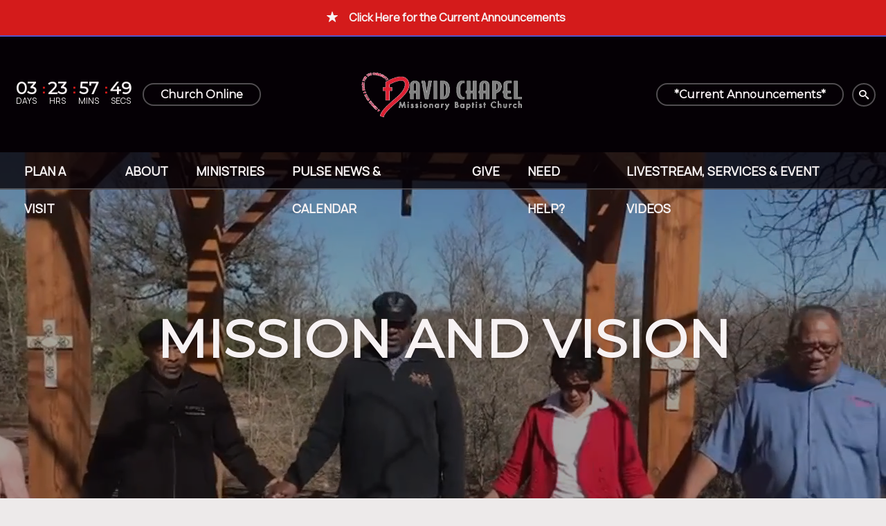

--- FILE ---
content_type: text/html; charset=UTF-8
request_url: https://davidchapel.org/about/mission-and-vision/
body_size: 5380
content:
<!DOCTYPE html>
<html class="no-js " lang="en" xml:lang="en" data-themeid="mk044" data-cms="https://www.shelbynextweb.com" data-siteid="27892" >

<head>
<meta charset="utf-8">
<meta http-equiv="X-UA-Compatible" content="IE=edge">

<title>Mission and Vision | David Chapel</title>
<meta name="description" content="David Chapel" >

<meta property="og:site_name" content="David Chapel" >
<meta property="og:type" content="article" >
<meta property="og:title" content="Mission and Vision | David Chapel" >
<meta property="og:url" content="https://davidchapel.org/about/mission-and-vision/" >
<meta property="og:image" content="https://cdn.monkplatform.com/image/[base64]/deacons-dsc7897-cropped.jpg?fm=webp" >
<meta property="og:image:width" content="1200" >
<meta property="og:image:height" content="630" >
<meta name="twitter:card" content="summary_large_image" >
<meta name="viewport" content="width=device-width, initial-scale=1.0, maximum-scale=1.0, user-scalable=no">
<meta content="yes" name="apple-mobile-web-app-capable">

<link rel="canonical" href="https://davidchapel.org/about/mission-and-vision/" />

<link rel="manifest" href="/manifest.php">

<script type="application/ld+json">
{
  "@context": "http://schema.org",
  "@type": "WebSite",
  "name": "David Chapel",
  "url": "https://davidchapel.org"
}
</script>

<link rel="stylesheet" href="/_assets/fonts/icons/style.css?t=20220531184525" />
<link rel="stylesheet" href="/_assets/css/main.css?t=20220531184525" />
<link rel="stylesheet" id="override-css" href="/_assets/css/override.css?t=20240509080635" />


<link rel="apple-touch-icon" sizes="180x180" href="/apple-touch-icon.png">
<link rel="icon" type="image/png" sizes="32x32" href="/favicon-32x32.png">
<link rel="icon" type="image/png" sizes="16x16" href="/favicon-16x16.png">
<link rel="manifest" href="/manifest.php">
<link rel="mask-icon" href="/safari-pinned-tab.svg" color="#1a95aa">
<meta name="msapplication-TileColor" content="#1b202c">
<meta name="theme-color" content="#ffffff">


<style>/* added per client request; see ticket: 1261402 */
@media (max-width: 992px) {
    body.fixedheader #header #navigation {
        position: static !important;
    }
}
</style>
</head>

<body class="fixedheader">

<!-- DO NOT REMOVE THIS TAG. THIS IS FOR WARDROBE FEATURE -->
<div id="wardrobe_wrap">
<div id="wardrobe_wrapper" data-toggle="sticky-wardrobe">
    <div id="wardrobe_anchor"></div>
	<div id="wardrobe_wrapper_toggle_wrap"><a href="#" id="wardrobe_wrapper_toggle"></a></div>
</div>
</div>
<div id="wrap">

<div id="alert-top" class="alertbar-wrap alertB3"><a href="/pulse-news-calendar/the-pulse-newsletter-announcements" target="_blank"><div class="container"><span class="alertbar-title"><i class="icon icon-star-full"></i></span><span class="alertbar-desc">Click Here for the Current Announcements</span></div></a></div>
<div id="wrap-inner">

<header id="header" class="has-countdown">

	<div class="header dark">
	
    
	<div class="countdown"><div class="inner"><div id="countdown-header"></div></div></div><!--end .countdown-->	
	<div class="logo">
        <div class="inner"><a href="/" class="image"><img src="https://cdn.monkplatform.com/image/[base64]/dcmbc-gray-logo-3.png?fm=webp" alt="" /></a></div>    </div><!--end .logo-->
	
		
	<div class="metanav">
		<div class="inner">
		<ul>
		<li><a href="https://davidchapel.org/news-calendar-of-events/the-pulse-newsletter-announcements/" class="btn btn-default btn-xs"><span>*Current Announcements*</span></a></li>			<li class="search"><a href="#" class="btn btn-default btn-xs toggle-search"><i class="icon icon-search3"></i></a></li>
		</ul>
		</div>
	</div><!--end .metanav-->
		
	</div><!--end .header-->
	
	<div id="navigation" data-toggle="sticky-onscroll">
		<div class="navigation-header dark">
			<div class="toggles">
				<ul>
					<li class="menu"><a href="#" class="btn btn-default btn-xs toggle-mobile"><i class="icon icon-menu7"></i></a></li>
				</ul>
			</div><!--end .toggles-->
		
			<div class="logo">
				<div class="inner"><a href="/" class="image"><img src="https://cdn.monkplatform.com/image/[base64]/dcmbc-gray-logo-3.png?fm=webp" alt="" /></a></div>			</div><!--end .logo-->
			
			<div class="metanav">
				<ul>
					<li class="search"><a href="#" class="btn btn-default btn-xs toggle-search"><i class="icon icon-search3"></i></a></li>
				</ul>
			</div><!--end .search-->
			
		</div><!--end .header-navigation-->
		
		<div class="navigation">
			<nav>
			<ul id="nav">
  <li class="current" id="nav_new-here"><a href="/new-here/">Plan A Visit</a>
    <ul>
      <li id="nav_new-here"><a href="/new-here/">New Here</a></li>
      <li class="current" id="nav_get-involved"><a href="/get-involved/">Get Involved</a>
        <ul>
          <li id="nav_start-here_get-involved_ministries-communications-sign-up-form"><a href="/start-here/get-involved/ministries-communications-sign-up-form/">Sign-Up Form</a></li>
          <li id="nav_start-here_get-involved_iam-ministries-volunteer-form"><a href="/start-here/get-involved/iam-ministries-volunteer-form/">Become an iAM Ministry Volunteer</a></li>
          <li id="nav_plan-a-visit_get-involved_take-the-spiritual-gifts-test"><a href="/plan-a-visit/get-involved/take-the-spiritual-gifts-test/">Take the Spiritual Gifts Test</a></li>
        </ul>
      </li>
    </ul>
  </li>
  <li id="nav_about"><a href="/about/">About</a>
    <ul>
      <li id="nav_about_pastor-parker"><a href="/about/pastor-parker/">Pastor Parker</a></li>
      <li id="nav_about_first-lady-parker"><a href="/about/first-lady-parker/">First Lady Parker</a></li>
      <li id="nav_about_our-staff"><a href="/about/our-staff/">Our Staff</a></li>
      <li id="nav_about_mission-and-vision"><a href="/about/mission-and-vision/">Mission and Vision</a></li>
      <li id="nav_about_what-we-believe"><a href="/about/what-we-believe/">What We Believe</a></li>
      <li id="nav_about_church-history"><a href="/about/church-history/">Church History</a></li>
      <li id="nav_about_contact-us"><a href="/about/contact-us/">Contact Us</a></li>
    </ul>
  </li>
  <li id="nav_other-ministries"><a href="/other-ministries/">Ministries</a>
    <ul>
      <li id="nav_ministries_iam-ministries"><a href="/ministries/iam-ministries/">iAM Ministries</a>
        <ul>
          <li id="nav_ministries_iam-ministries_infants-preschool-ministry"><a href="/ministries/iam-ministries/infants-preschool-ministry/">Infants &amp; Preschool Ministry</a></li>
          <li id="nav_ministries_iam-ministries_children-ministry"><a href="/ministries/iam-ministries/children-ministry/">Children Ministry</a></li>
          <li id="nav_ministries_youth-ministry"><a href="/ministries/youth-ministry/">Youth Ministry</a></li>
          <li id="nav_ministries_college-youngadults-ministry"><a href="/ministries/college-youngadults-ministry/">College &amp; Young Adults Ministry</a></li>
          <li id="nav_ministries_iam-ministries_parents-guardians"><a href="/ministries/iam-ministries/parents-guardians/">Parents &amp; Guardians</a></li>
        </ul>
      </li>
      <li id="nav_ministries_women-ministry"><a href="/ministries/women-ministry/">Women Ministry</a>
        <ul>
          <li id="nav_ministries_women-ministry_caring-hearts-ministry"><a href="/ministries/women-ministry/caring-hearts-ministry/">Caring Hearts Ministry</a></li>
        </ul>
      </li>
      <li id="nav_ministries_men-ministry"><a href="/ministries/men-ministry/">Men Ministry</a></li>
      <li id="nav_ministries_senioradults-ministry"><a href="/ministries/senioradults-ministry/">Senior Adults Ministry</a></li>
      <li id="nav_other-ministries"><a href="/other-ministries/">Other Ministries</a></li>
    </ul>
  </li>
  <li id="nav_pulse-news-calendar"><a href="#">Pulse News &amp; Calendar </a>
    <ul>
      <li id="nav_pulse-news-calendar_the-pulse-newsletter-announcements"><a href="/pulse-news-calendar/the-pulse-newsletter-announcements/">The Pulse Newsletter &amp; Announcements</a></li>
      <li id="nav_pulse-news-calendar_calendar-of-events"><a href="/pulse-news-calendar/calendar-of-events/">Calendar of Events</a></li>
    </ul>
  </li>
  <li id="nav_give"><a href="/give/">Give</a></li>
  <li id="nav_about_need-help"><a href="/about/need-help/">Need help?</a>
    <ul>
      <li id="nav_need-help_prayer-request-intake-form"><a href="/need-help/prayer-request-intake-form/">Prayer Request &amp; Intake Form</a></li>
      <li id="nav_need-help_building-use-request-form"><a href="/need-help/building-use-request-form/">Building Use Request Form</a></li>
      <li id="nav_financial-hardship-donations"><a href="/financial-hardship-donations/">Financial Hardship Applications (ONLY Monday 10:30a-12:30p)</a></li>
    </ul>
  </li>
  <li id="nav_livestream-services-event-videos"><a href="/livestream-services-event-videos/">Livestream, Services &amp; Event Videos</a>
    <ul>
      <li id="nav_livestream-services-event-videos_livestream"><a href="/livestream-services-event-videos/livestream/">Livestream</a></li>
      <li id="nav_livestream-services-event-videos_full-service-sermon-archive"><a href="/livestream-services-event-videos/full-service-sermon-archive/">Full Service &amp; Sermon Archive</a></li>
      <li id="nav_livestream-services-event-videos_eventresourcesprogram-archives"><a href="/livestream-services-event-videos/eventresourcesprogram-archives/">Event/Resources/Program Archives</a></li>
    </ul>
  </li>
</ul>
			</nav>
		</div><!--end .navigation-->
		
		<div id="site-search">
		            <form action="/search-results/" method="get" id="searchForm" ><fieldset>
               <input type="text" id="search_term" name="keywords" value="" placeholder="Search" class="clearClick" />
               <a id="search_go" href="#" class="mcmsSearch icon icon-search3"></a>
<input type="hidden" name="show_results" value="N%3B" />

            </fieldset></form>		</div>
		
	</div><!--end #navigation-->
	
</header><!--end #header-->

<nav id="mobile">
<div class="mobile-inner">
	<ul class="metanav dark"><li><a href="https://davidchapel.org/news-calendar-of-events/the-pulse-newsletter-announcements/" class="btn btn-default btn-xs"><span>*Current Announcements*</span></a></li></ul>	<div class="navigation">
	<ul id="mobilenav">
  <li class="current" id="mobilenav_new-here"><a href="/new-here/">Plan A Visit</a>
    <ul>
      <li id="mobilenav_new-here"><a href="/new-here/">New Here</a></li>
      <li class="current" id="mobilenav_get-involved"><a href="/get-involved/">Get Involved</a>
        <ul>
          <li id="mobilenav_start-here_get-involved_ministries-communications-sign-up-form"><a href="/start-here/get-involved/ministries-communications-sign-up-form/">Sign-Up Form</a></li>
          <li id="mobilenav_start-here_get-involved_iam-ministries-volunteer-form"><a href="/start-here/get-involved/iam-ministries-volunteer-form/">Become an iAM Ministry Volunteer</a></li>
          <li id="mobilenav_plan-a-visit_get-involved_take-the-spiritual-gifts-test"><a href="/plan-a-visit/get-involved/take-the-spiritual-gifts-test/">Take the Spiritual Gifts Test</a></li>
        </ul>
      </li>
    </ul>
  </li>
  <li id="mobilenav_about"><a href="/about/">About</a>
    <ul>
      <li id="mobilenav_about_pastor-parker"><a href="/about/pastor-parker/">Pastor Parker</a></li>
      <li id="mobilenav_about_first-lady-parker"><a href="/about/first-lady-parker/">First Lady Parker</a></li>
      <li id="mobilenav_about_our-staff"><a href="/about/our-staff/">Our Staff</a></li>
      <li id="mobilenav_about_mission-and-vision"><a href="/about/mission-and-vision/">Mission and Vision</a></li>
      <li id="mobilenav_about_what-we-believe"><a href="/about/what-we-believe/">What We Believe</a></li>
      <li id="mobilenav_about_church-history"><a href="/about/church-history/">Church History</a></li>
      <li id="mobilenav_about_contact-us"><a href="/about/contact-us/">Contact Us</a></li>
    </ul>
  </li>
  <li id="mobilenav_other-ministries"><a href="/other-ministries/">Ministries</a>
    <ul>
      <li id="mobilenav_ministries_iam-ministries"><a href="/ministries/iam-ministries/">iAM Ministries</a>
        <ul>
          <li id="mobilenav_ministries_iam-ministries_infants-preschool-ministry"><a href="/ministries/iam-ministries/infants-preschool-ministry/">Infants &amp; Preschool Ministry</a></li>
          <li id="mobilenav_ministries_iam-ministries_children-ministry"><a href="/ministries/iam-ministries/children-ministry/">Children Ministry</a></li>
          <li id="mobilenav_ministries_youth-ministry"><a href="/ministries/youth-ministry/">Youth Ministry</a></li>
          <li id="mobilenav_ministries_college-youngadults-ministry"><a href="/ministries/college-youngadults-ministry/">College &amp; Young Adults Ministry</a></li>
          <li id="mobilenav_ministries_iam-ministries_parents-guardians"><a href="/ministries/iam-ministries/parents-guardians/">Parents &amp; Guardians</a></li>
        </ul>
      </li>
      <li id="mobilenav_ministries_women-ministry"><a href="/ministries/women-ministry/">Women Ministry</a>
        <ul>
          <li id="mobilenav_ministries_women-ministry_caring-hearts-ministry"><a href="/ministries/women-ministry/caring-hearts-ministry/">Caring Hearts Ministry</a></li>
        </ul>
      </li>
      <li id="mobilenav_ministries_men-ministry"><a href="/ministries/men-ministry/">Men Ministry</a></li>
      <li id="mobilenav_ministries_senioradults-ministry"><a href="/ministries/senioradults-ministry/">Senior Adults Ministry</a></li>
      <li id="mobilenav_other-ministries"><a href="/other-ministries/">Other Ministries</a></li>
    </ul>
  </li>
  <li id="mobilenav_pulse-news-calendar"><a href="#">Pulse News &amp; Calendar </a>
    <ul>
      <li id="mobilenav_pulse-news-calendar_the-pulse-newsletter-announcements"><a href="/pulse-news-calendar/the-pulse-newsletter-announcements/">The Pulse Newsletter &amp; Announcements</a></li>
      <li id="mobilenav_pulse-news-calendar_calendar-of-events"><a href="/pulse-news-calendar/calendar-of-events/">Calendar of Events</a></li>
    </ul>
  </li>
  <li id="mobilenav_give"><a href="/give/">Give</a></li>
  <li id="mobilenav_about_need-help"><a href="/about/need-help/">Need help?</a>
    <ul>
      <li id="mobilenav_need-help_prayer-request-intake-form"><a href="/need-help/prayer-request-intake-form/">Prayer Request &amp; Intake Form</a></li>
      <li id="mobilenav_need-help_building-use-request-form"><a href="/need-help/building-use-request-form/">Building Use Request Form</a></li>
      <li id="mobilenav_financial-hardship-donations"><a href="/financial-hardship-donations/">Financial Hardship Applications (ONLY Monday 10:30a-12:30p)</a></li>
    </ul>
  </li>
  <li id="mobilenav_livestream-services-event-videos"><a href="/livestream-services-event-videos/">Livestream, Services &amp; Event Videos</a>
    <ul>
      <li id="mobilenav_livestream-services-event-videos_livestream"><a href="/livestream-services-event-videos/livestream/">Livestream</a></li>
      <li id="mobilenav_livestream-services-event-videos_full-service-sermon-archive"><a href="/livestream-services-event-videos/full-service-sermon-archive/">Full Service &amp; Sermon Archive</a></li>
      <li id="mobilenav_livestream-services-event-videos_eventresourcesprogram-archives"><a href="/livestream-services-event-videos/eventresourcesprogram-archives/">Event/Resources/Program Archives</a></li>
    </ul>
  </li>
</ul>
	
	</div>
</div>
</nav><!--end #mobile-->
<div id="billboard" class="dark hasvideo overlay" style="background-image: url(https://cdn.monkplatform.com/image/[base64]/deacons-dsc7897-cropped.jpg?fm=webp);"><div id="bigvideo"><video id="billboardvideo" autoplay playsinline loop muted><source src="https://s3.amazonaws.com/account-media/27892/h264-720/d/0e15342678_1674631257_dc-prayer-trail-and-garden-prayer.mp4"></video></div><div class="text"><div class="container"><div class="inner"><h1>Mission and Vision</h1></div></div></div><!--end .text--></div><!--end #billboard-->
<div id="content">
    <div class="container">		
        <div class="row">
            <div class="col-12 py-10 content-main">
            <h3>Articles of Faith</h3><p><span>Our Mission and Vision statements define who we are and where we are going, respectively.</span></p><h3></h3><h3>Mission</h3><p><span>We, the David Chapel Missionary Baptist Church of Austin, Texas, are a growing fellowship of Christian believers, whose purpose is to proclaim Christ, lead others to follow Him, and enrich the world on His behalf.</span></p><h3></h3><h3></h3><h3>Vision</h3><p><span>David Chapel Missionary Baptist Church should be a prayerful, loving and tithing church with a heart for the community that shows its love for Christ by offering God&rsquo;s hospitality, hope and healing to its members and others.</span></p><blockquote><h4>Vision Prayer</h4><p><span>God our Father, speak to us as we pray for our acceptance of and commitment to the vision given to us through our pastor. Individually and as a church, give us a loving heart for the community. As the salt of the earth and the light of the world, let our lights so shine before men, women, boys and girls that they may see your Son lifted up, our good works and glorify you. Amen.</span></p></blockquote><h5>Learn more about <a href="/about/what-we-believe/">What We Believe</a></h5><p></p><p><img class="" alt="" src="https://cdn.monkplatform.com/image/[base64]/1blue.png?fm=webp" width="509">&nbsp;<img alt="" src="https://cdn.monkplatform.com/image/[base64]/2red.png?fm=webp" width="509">&nbsp;<img class="" alt="" src="https://cdn.monkplatform.com/image/[base64]/3green.png?fm=webp" width="509">&nbsp;<img alt="" src="https://cdn.monkplatform.com/image/[base64]/copy-of-copy-of-copy-of-new-ministry-icons.png?fm=webp" width="509"></p>            </div><!--end .content-main-->			
        </div><!--end .row-->
    </div><!--end .container-->
</div><!--end #content-->


<footer id="footer" class="dark">
	
	<div class="return">
		<a href="#wrap" class="scrollto"><span class="icon icon-arrow-up5"></span></a>
	</div>
	
	<div class="footer">
		<div class="container">
			<div class="row">
				<div class="col-12 col-lg mb-8 mb-lg-0 church">
				<h5>David Chapel Missionary Baptist Church</h5><h6 class="mb-6">2211 E. Martin Luther King, Jr. Blvd.<br>Austin, TX 78702</h6><h6 class="mb-0 mt-2"><a href="http://maps.google.com/maps?q=2211 E. Martin Luther King, Jr. Blvd., Austin, TX US 78702" target="_blank"><i class="icon icon-location"></i> Directions</a></h6><h6 class="mb-0 mt-2"><a href="mailto:info@davidchapel.org"><i class="icon icon-envelop"></i> info@davidchapel.org</a></h6><h6 class="mb-0 mt-2"><a href="tel:(512) 472-9748"><i class="icon icon-phone2"></i> (512) 472-9748</a></h6>				</div>
				<div class="col-12 col-lg mb-8 mb-lg-0 connect">
				<h5>Other Ways to Connect</h5><ul class="social-links"><li><a href="http://www.facebook.com/davidchapelmbc" target="_blank" class="btn btn-default"><i class="icon icon-facebook"></i></a></li><li><a href="http://www.youtube.com/davidchapelmedia" target="_blank" class="btn btn-default"><i class="icon icon-youtube"></i></a></li><li><a href="https://www.instagram.com/davidchapelmbc/?hl=en" target="_blank" class="btn btn-default"><i class="icon icon-instagram"></i></a></li></ul>					<div class="copyright desktop">
						<p>&copy; 2026 David Chapel. All Rights Reserved.</p>
						<div id="vendor-tagline" class="py-4"><a class="ShelbyNEXT" href="http://www.shelbysystems.com/" title="ShelbyNEXT" target="_blank">ShelbyNext</a><link rel="stylesheet" href="https://ac4a520296325a5a5c07-0a472ea4150c51ae909674b95aefd8cc.ssl.cf1.rackcdn.com/theme/tagline/tagline-ShelbyNEXT.css"/></div>					</div>
				</div>
				<div class="col-12 col-lg links">
				<ul class="footer-links"><li><a href="/about/mission-and-vision"><span class="heading">About Us</span></a></li><li><a href="/new-here"><span class="heading">FAQs</span></a></li></ul>					<div class="copyright mobile">
						<p>&copy; 2026 David Chapel. All Rights Reserved.</p>
						<div id="vendor-tagline" class="py-4"><a class="ShelbyNEXT" href="http://www.shelbysystems.com/" title="ShelbyNEXT" target="_blank">ShelbyNext</a><link rel="stylesheet" href="https://ac4a520296325a5a5c07-0a472ea4150c51ae909674b95aefd8cc.ssl.cf1.rackcdn.com/theme/tagline/tagline-ShelbyNEXT.css"/></div>					</div>
				</div>
			</div>
		</div>
	</div><!-- end .footer -->
	
	</footer><!-- end #footer -->
</div><!--end #wrap-inner-->

</div><!--end #wrap-->

<script src="/_assets/js/lib/jquery.min.js"></script>

<script src="https://maps.googleapis.com/maps/api/js?key=AIzaSyB-zoAI2dSuGow1VTRf88T_ZfAw7Lu5otc"></script>
<script src="/_assets/js/lib/infobox.js"></script>

<script src="https://cdn.plyr.io/3.6.4/plyr.js"></script>
<script src="/_assets/js/lib/ofi.min.js"></script>
<script src="/_assets/js/lib/jarallax.min.js"></script>
<script src="/_assets/js/lib/jarallax-lax.min.js"></script>
<script src="/_assets/js/lib/plugins.js"></script>
<script src="/_assets/js/monk/helpers/notice.js"></script>
<script src="/_assets/js/monk/main.js"></script>


<script src="https://www.shelbynextweb.com/Clients/monkcms-dev.js"></script>
<script src="https://e3021caa7dff488e9e53-0a472ea4150c51ae909674b95aefd8cc.ssl.cf1.rackcdn.com/theme/js/theme-common.js"></script>


<script type="text/javascript" src="//s7.addthis.com/js/300/addthis_widget.js#pubid=" async="async"></script>
<!-- Google tag (gtag.js) -->
<script async src="https://www.googletagmanager.com/gtag/js?id=G-VS51BMTF8Z"></script>
<script>
  window.dataLayer = window.dataLayer || [];
  function gtag(){dataLayer.push(arguments);}
  gtag('js', new Date());

  gtag('config', 'G-VS51BMTF8Z');
  gtag('config', 'UA-9379752-4');
</script>
</body>
</html>


--- FILE ---
content_type: text/css
request_url: https://davidchapel.org/_assets/css/main.css?t=20220531184525
body_size: 34282
content:
/*

**Base Colors**

$white:    	#ffffff;
$gray-100: 	#f7f8f8;
$black:    	#000000;

$orange:  	#e99760;
$brown:		#c1896e;
$dkbrown:	#362d2c;
$ltbrown:	#d1af9a;

$nav1brown:	#523f39;
$nav2brown:	#684e44;

$beige:		#eee9ec;

**Index**

i01 - reboot
i02 - wrap
i03 - typography
i04 - buttons - bootstrap 4 buttons have been updated to bootstrap 3 for the editor
i05 - tables
i06 - code
i07 - forms
i08 - header/navigation
i09 - billboard
i10 - filters
i11 - pagination
i12 - grid
i13 - utilities
i14 - sections
i15 - share
i16 - snippets
i17 - monklets/widgets
i18 - footer
i19 - light gallery
i20 - plyr
i21 - slick
i22 - colorbox
*/
/*i01 - reboot*/
*, *::before, *::after { box-sizing: border-box; }

html { font-family: sans-serif; line-height: 1.15; -webkit-text-size-adjust: 100%; -webkit-tap-highlight-color: rgba(0, 0, 0, 0); }

article, aside, figcaption, figure, footer, header, hgroup, main, nav, section { display: block; }

body { margin: 0; line-height: 1.5; text-align: left; }

[tabindex="-1"]:focus:not(:focus-visible) { outline: 0 !important; }

hr { box-sizing: content-box; height: 0; overflow: visible; }

h1, h2, h3, h4, h5, h6 { margin: 0; }

p { margin: 0; }

abbr[title], abbr[data-original-title] { text-decoration: underline; text-decoration: underline dotted; cursor: help; border-bottom: 0; text-decoration-skip-ink: none; }

address { margin-bottom: 1rem; font-style: normal; line-height: inherit; }

ol, ul, dl { margin-top: 0; margin-bottom: 1rem; }

ol ol, ul ul, ol ul, ul ol { margin-bottom: 0; }

dt { font-weight: 700; }

dd { margin-bottom: .5rem; margin-left: 0; }

blockquote { margin: 0 0 1rem; }

b, strong { font-weight: bolder; }

small { font-size: 80%; }

sub, sup { position: relative; font-size: 75%; line-height: 0; vertical-align: baseline; }

sub { bottom: -.25em; }

sup { top: -.5em; }

a { background-color: transparent; }

a:not([href]) { color: inherit; text-decoration: none; }

a:not([href]):hover { color: inherit; text-decoration: none; }

pre, code, kbd, samp { font-family: SFMono-Regular, Menlo, Monaco, Consolas, "Liberation Mono", "Courier New", monospace; font-size: 1em; }

pre { margin-top: 0; margin-bottom: 1rem; overflow: auto; }

figure { margin: 0 0 1rem; }

img { vertical-align: middle; border-style: none; }

svg { overflow: hidden; vertical-align: middle; }

table { border-collapse: collapse; }

caption { padding-top: 0.75rem; padding-bottom: 0.75rem; text-align: left; caption-side: bottom; }

th { text-align: inherit; }

label { display: inline-block; }

button { border-radius: 0; }

button:focus { outline: 1px dotted; outline: 5px auto -webkit-focus-ring-color; }

input, button, select, optgroup, textarea { margin: 0; font-family: inherit; font-size: inherit; line-height: inherit; }

button, input { overflow: visible; }

button, select { text-transform: none; }

select { word-wrap: normal; }

button, [type="button"], [type="reset"], [type="submit"] { -webkit-appearance: button; }

button:not(:disabled), [type="button"]:not(:disabled), [type="reset"]:not(:disabled), [type="submit"]:not(:disabled) { cursor: pointer; }

button::-moz-focus-inner, [type="button"]::-moz-focus-inner, [type="reset"]::-moz-focus-inner, [type="submit"]::-moz-focus-inner { padding: 0; border-style: none; }

input[type="radio"], input[type="checkbox"] { box-sizing: border-box; padding: 0; }

input[type="date"], input[type="time"], input[type="datetime-local"], input[type="month"] { -webkit-appearance: listbox; }

textarea { overflow: auto; resize: vertical; }

fieldset { min-width: 0; padding: 0; margin: 0; border: 0; }

legend { display: block; width: 100%; max-width: 100%; padding: 0; margin-bottom: .5rem; font-size: 1.5rem; line-height: inherit; color: inherit; white-space: normal; }

progress { vertical-align: baseline; }

[type="number"]::-webkit-inner-spin-button, [type="number"]::-webkit-outer-spin-button { height: auto; }

[type="search"] { outline-offset: -2px; -webkit-appearance: none; }

[type="search"]::-webkit-search-decoration { -webkit-appearance: none; }

::-webkit-file-upload-button { font: inherit; -webkit-appearance: button; }

output { display: inline-block; }

summary { display: list-item; cursor: pointer; }

template { display: none; }

[hidden] { display: none !important; }

/*i02 - wrap*/
#wrap { width: 100%; position: relative; overflow: hidden; }

.alertbar-wrap.alertB3 { position: relative; text-align: center; font-size: 1rem; padding: 0; border-bottom-style: solid; border-bottom-width: 2px; }

#alert-top.alertbar-wrap.alertB3 { margin: 0px; overflow: hidden; }

.alertB3 .alertbar-title, .alertB3 .alertbar-desc, .alertB3 .alertbar-link { margin: 0.5rem 0; font-weight: 800; }

@media (min-width: 992px) { .alertB3 .alertbar-title, .alertB3 .alertbar-desc, .alertB3 .alertbar-link { display: inline-block; vertical-align: middle; } }

.alertB3 .alertbar-title, .alertB3 .alertbar-link { margin: 0 0.5rem; }

.alertB3 .alertbar-title i { display: inline-block; margin-right: 0.5rem; }

.alertB3 .alertbar-title span { display: inline-block; }

/*overrides*/
.alertbar-wrap.alertB3 { border-bottom-color: #c1896e; }

.alertbar-wrap.alertB3 a { background-color: #362d2c; text-decoration: none !important; }

.alertB3 .alertbar-title, .alertB3 .alertbar-desc { color: #ffffff; }

.alertB3 .alertbar-link { color: #e99760; transition: all 0.2s ease-in-out; }

@media (hover: hover) { .alertbar-wrap.alertB3 a:hover .alertbar-link { color: #ffffff; } }

.alertbar-wrap.alertB3 > a { display: block; width: 100%; padding: 0.25rem 0; }

#wrap-inner { position: relative; overflow: hidden; }

/*i03 - typography*/
img { max-width: 100%; }

body { font-weight: 400; line-height: 1.7; font-size: 1.1rem; color: #362d2c; background-color: #ffffff; }

a { position: relative; color: #c1896e; text-decoration: none; transition: all 0.2s ease-in-out; }

a.alt-link { color: #362d2c; }

a:hover { outline: none; }

@media (hover: hover) { a:hover { color: #e99760; } }

@media (hover: hover) { a.alt-link:hover { color: #e99760; } }

h1, h2, h3, h4, h5, h6, .h1, .h2, .h3, .h4, .h5, .h6 { position: relative; color: #362d2c; font-weight: 700; line-height: 1.2; margin-bottom: .65rem; }

h1.section-heading:before, h2.section-heading:before, h3.section-heading:before, h4.section-heading:before, h5.section-heading:before, h6.section-heading:before, .h1.section-heading:before, .h2.section-heading:before, .h3.section-heading:before, .h4.section-heading:before, .h5.section-heading:before, .h6.section-heading:before { content: ""; position: absolute; top: 50%; left: -100vh; width: 100vh; width: calc(100vh - 14px); height: 1px; background-color: #c1896e; }

h1, .h1 { font-size: 3.25rem; line-height: 1.05; text-transform: uppercase; }

@media (min-width: 992px) { h1, .h1 { font-size: 4.75rem; } }

h2, .h2 { font-size: 2.25rem; line-height: 1.05; }

@media (min-width: 992px) { h2, .h2 { font-size: 3.125rem; } }

h3, .h3 { font-size: 1.75rem; }

@media (min-width: 992px) { h3, .h3 { font-size: 2.25rem; } }

h4, .h4 { font-size: 1.5rem; font-weight: 300; font-style: italic; }

@media (min-width: 992px) { h4, .h4 { font-size: 1.875rem; } }

h4.small, .h4.small { font-size: 1.125rem; }

h5, .h5 { font-size: 1.5rem; }

h6, .h6 { font-size: 1rem; font-weight: 700; }

p { margin-bottom: 2rem; }

ul { margin-bottom: 2rem; padding-left: 3rem; text-align: left; }

ul li { margin-bottom: .5rem; list-style-type: disc; }

ul ul { padding-left: 2rem; margin-top: .5rem; }

ul ul li { list-style-type: disc; }

ol { margin-bottom: 2rem; padding-left: 3rem; text-align: left; }

ol li { margin-bottom: .5rem; }

ol ol { padding-left: 2rem; }

ol ol li { list-style-type: lower-alpha; }

hr { margin-top: 2rem; margin-bottom: 2rem; border: 0; border-top-style: solid; border-top-width: 1px; border-top-color: #c1896e; }

hr.hr-small { max-width: 150px; margin-left: auto; margin-right: auto; }

hr.hr-thick { max-width: 150px; margin-left: auto; margin-right: auto; border-top-width: 10px; border-top-color: #f7f8f8; }

hr.hr-dark { border-top-color: #362d2c; }

blockquote { display: block; position: relative; margin: 3rem 0 3rem 4rem; padding: 2rem; line-height: 1.5; font-weight: 800; font-style: normal; quotes: none; font-size: 1.875rem; font-weight: 300; font-style: italic; color: #d1af9a; background-color: #f7f8f8; }

.content-main blockquote:before, .content-section blockquote:before { content: ""; position: absolute; top: 3.25rem; left: -100vh; width: 100vh; height: 1px; background-color: #c1896e; }

blockquote p { display: inline; position: relative; padding: 0; margin: 0; line-height: inherit; font-size: inherit; font-family: inherit; z-index: 100; }

.dont-break-out { overflow-wrap: break-word; word-wrap: break-word; -ms-word-break: break-all; word-break: break-all; word-break: break-word; -ms-hyphens: auto; -moz-hyphens: auto; -webkit-hyphens: auto; hyphens: auto; }

.dark { color: #ffffff; }

.dark a { color: #ffffff; }

@media (hover: hover) { .dark a:hover { color: #e99760; } }

.dark a.alt-link { color: #ffffff; }

@media (hover: hover) { .dark a.alt-link:hover { color: #e99760; } }

.dark h1, .dark h2, .dark h3, .dark h4, .dark h5, .dark h6, .dark .h1, .dark .h2, .dark .h3, .dark .h4, .dark .h5, .dark .h6 { color: #ffffff; }

.dark hr { border-top-color: rgba(193, 137, 110, 0.4); }

.dark hr.hr-thick { border-top-color: #ffffff; }

.dark hr.hr-dark { border-top-color: rgba(255, 255, 255, 0.4); }

.dark .keep-light { color: #362d2c; }

.dark .keep-light a { color: #c1896e; }

@media (hover: hover) { .dark .keep-light a:hover { color: #e99760; } }

.dark .keep-light a.alt-link { color: #362d2c; }

@media (hover: hover) { .dark .keep-light a.alt-link:hover { color: #e99760; } }

.dark .keep-light h1, .dark .keep-light h2, .dark .keep-light h3, .dark .keep-light h4, .dark .keep-light h5, .dark .keep-light h6, .dark .keep-light .h1, .dark .keep-light .h2, .dark .keep-light .h3, .dark .keep-light .h4, .dark .keep-light .h5, .dark .keep-light .h6 { color: #362d2c; }

.dark .keep-light hr { border-top-color: #c1896e; }

.dark .keep-light hr.hr-thick { border-top-color: #f7f8f8; }

.dark .keep-light hr.hr-dark { border-top-color: #362d2c; }

/*i04 - buttons - bootstrap 4 buttons have been updated to bootstrap 3 for the editor*/
.monkForm #formsubmit input, #newsletter_submit, .comments form #comment-submit, .btn, .event-buttons a.thickbox, .btn-span, .btn-add a, .media-btns li a, .btn-text { position: relative; display: inline-block; font-weight: 700; line-height: 1.25; text-align: center; vertical-align: middle; -webkit-user-select: none; -moz-user-select: none; -ms-user-select: none; user-select: none; padding: .75rem 2rem; margin: .5rem .5rem .5rem auto; font-size: 1.125rem; border-radius: 2rem; transition: all 0.2s ease-in-out; background-color: transparent; border: none; cursor: pointer; text-decoration: none; visibility: visible; box-sizing: border-box; text-shadow: 1px 2px 3px rgba(0, 0, 0, 0.2); box-shadow: 0px 3px 8px rgba(0, 0, 0, 0.2); }

@media (min-width: 768px) { .monkForm #formsubmit input, #newsletter_submit, .comments form #comment-submit, .btn, .event-buttons a.thickbox, .btn-span, .btn-add a, .media-btns li a, .btn-text { margin: .5rem .5rem .5rem 0; } }

@media (min-width: 768px) { .monkForm #formsubmit input:last-child, #newsletter_submit:last-child, .comments form #comment-submit:last-child, .btn:last-child, .event-buttons a.thickbox:last-child, .btn-span:last-child, .btn-add a:last-child, .media-btns li a:last-child, .btn-text:last-child { margin-right: 0; } }

@media (hover: hover) { .monkForm #formsubmit input:hover, #newsletter_submit:hover, .comments form #comment-submit:hover, .btn:hover, .event-buttons a.thickbox:hover, .btn-span:hover, .btn-add a:hover, .media-btns li a:hover, .btn-text:hover { box-shadow: none !important; text-shadow: none !important; } }

.monkForm #formsubmit input .fa, .monkForm #formsubmit input .icon, #newsletter_submit .fa, #newsletter_submit .icon, .comments form #comment-submit .fa, .comments form #comment-submit .icon, .btn .fa, .btn .icon, .event-buttons a.thickbox .fa, .event-buttons a.thickbox .icon, .btn-span .fa, .btn-span .icon, .btn-add a .fa, .btn-add a .icon, .media-btns li a .fa, .media-btns li a .icon, .btn-text .fa, .btn-text .icon { margin: 0 .125rem; }

.btn-add a, .btn-span { margin: 0; }

.btn:focus, .btn:hover { text-decoration: none; outline: none; }

.btn:focus, .btn.focus { outline: none; }

.btn.disabled, .btn:disabled { cursor: not-allowed; opacity: .65; }

.btn:active, .btn.active { background-image: none; }

a.btn.disabled, fieldset[disabled] a.btn { pointer-events: none; }

.monkForm #formsubmit input, .comments form #comment-submit, .btn-add a, .btn-span, .event-buttons a.thickbox, .btn-primary { background-color: #c1896e; color: #ffffff; }

@media (hover: hover) { .monkForm #formsubmit input:hover, .comments form #comment-submit:hover, .btn-add a:hover, .btn-span:hover, .event-buttons a.thickbox:hover, .btn-primary:hover { background-color: #e99760; color: #ffffff; } }

#newsletter_submit, .btn-default { box-shadow: none !important; text-shadow: none; background-color: transparent; border-width: 2px; border-style: solid; border-color: rgba(233, 151, 96, 0.3); color: #c1896e; }

@media (hover: hover) { #newsletter_submit:hover, .btn-default:hover { border-color: transparent !important; color: #e99760; background-color: rgba(233, 151, 96, 0.3); } }

.btn-success { background-color: #f7f8f8; color: #c1896e; text-shadow: none !important; }

@media (hover: hover) { .btn-success:hover { background-color: #f7f8f8; color: #e99760; } }

.btn-info { padding: 0px !important; background-color: transparent !important; box-shadow: none !important; text-shadow: none !important; color: #c1896e; }

@media (hover: hover) { .btn-info:hover { color: #e99760; } }

.btn-info.btn-xs { font-size: .875rem; }

.btn-info.btn-lg { font-size: 1.25rem; }

.btn-warning { background-color: #362d2c; color: #ffffff; }

@media (hover: hover) { .btn-warning:hover { background-color: #e99760; color: #ffffff; } }

.btn-danger { text-shadow: none !important; background-color: #ffffff; color: #362d2c; }

.btn-danger .icon { color: #c1896e; }

@media (hover: hover) { .btn-danger:hover { color: #c1896e; } }

.btn-xs { font-size: 1rem; padding: .3rem 1.5rem; }

.btn-add-sm a, .btn-sm { padding: .6rem 1.75rem; font-size: 1rem; }

.btn-lg { padding-top: 1.25rem; padding-bottom: 1.25rem; }

.btn-block { min-width: 0px !important; min-height: 0px !important; display: block !important; margin: 0 !important; padding-left: .5rem !important; padding-right: .5rem !important; }

.btn-block + .btn-block { margin-top: 0.5rem; }

.dark .monkForm #formsubmit input, .dark .comments form #comment-submit, .dark .btn-add a, .dark .btn-span, .dark .event-buttons a.thickbox, .dark .btn-primary { background-color: #c1896e; color: #ffffff; }

@media (hover: hover) { .dark .monkForm #formsubmit input:hover, .dark .comments form #comment-submit:hover, .dark .btn-add a:hover, .dark .btn-span:hover, .dark .event-buttons a.thickbox:hover, .dark .btn-primary:hover { background-color: #e99760; color: #ffffff; } }

.dark #newsletter_submit, .dark .btn-default { border-color: rgba(255, 255, 255, 0.3); color: #ffffff; text-shadow: 1px 2px 3px rgba(0, 0, 0, 0.2); }

@media (hover: hover) { .dark #newsletter_submit:hover, .dark .btn-default:hover { color: #ffffff; background-color: rgba(255, 255, 255, 0.3); } }

.dark .btn-success { background-color: #ffffff; color: #c1896e; }

@media (hover: hover) { .dark .btn-success:hover { background-color: #ffffff; color: #e99760; } }

.dark .btn-info { color: rgba(255, 255, 255, 0.4); }

@media (hover: hover) { .dark .btn-info:hover { color: #ffffff; } }

.dark .btn-warning { background-color: rgba(255, 255, 255, 0.1); color: #ffffff; }

@media (hover: hover) { .dark .btn-warning:hover { background-color: #e99760; color: #ffffff; } }

.dark .btn-danger { background-color: #ffffff; color: #362d2c; }

.dark .btn-danger .icon { color: #c1896e; }

@media (hover: hover) { .dark .btn-danger:hover { color: #c1896e; } }

.dark .keep-light .monkForm #formsubmit input, .dark .keep-light .comments form #comment-submit, .dark .keep-light .btn-add a, .dark .keep-light .btn-span, .dark .keep-light .event-buttons a.thickbox, .dark .keep-light .btn-primary { background-color: #c1896e; color: #ffffff; }

@media (hover: hover) { .dark .keep-light .monkForm #formsubmit input:hover, .dark .keep-light .comments form #comment-submit:hover, .dark .keep-light .btn-add a:hover, .dark .keep-light .btn-span:hover, .dark .keep-light .event-buttons a.thickbox:hover, .dark .keep-light .btn-primary:hover { background-color: #e99760; color: #ffffff; } }

.dark .keep-light #newsletter_submit, .dark .keep-light .btn-default { border-color: rgba(233, 151, 96, 0.3); color: #c1896e; text-shadow: none; }

@media (hover: hover) { .dark .keep-light #newsletter_submit:hover, .dark .keep-light .btn-default:hover { border-color: transparent !important; color: #e99760; background-color: rgba(233, 151, 96, 0.3); } }

.dark .keep-light .btn-success { background-color: #f7f8f8; color: #c1896e; text-shadow: none !important; }

@media (hover: hover) { .dark .keep-light .btn-success:hover { background-color: #f7f8f8; color: #e99760; } }

.dark .keep-light .btn-info { color: #c1896e; }

@media (hover: hover) { .dark .keep-light .btn-info:hover { color: #e99760; } }

.dark .keep-light .btn-warning { background-color: #362d2c; color: #ffffff; }

@media (hover: hover) { .dark .keep-light .btn-warning:hover { background-color: #e99760; color: #ffffff; } }

.dark .keep-light .btn-danger { background-color: #ffffff; color: #362d2c; }

.dark .keep-light .btn-danger .icon { color: #c1896e; }

@media (hover: hover) { .dark .keep-light .btn-danger:hover { color: #c1896e; } }

/*i05 - tables*/
table { margin: 0 0 40px 0; border-collapse: collapse; width: 99%; }

table caption { font-weight: 700; font-size: 1.25rem; padding: .85em; text-align: left; background: none; }

table th { font-weight: 500; font-size: 1rem; padding: .25em; background-color: #aaaaaa; color: #ffffff; border: 1px solid #999999; }

table td { padding: .25rem; font-size: 1rem; line-height: 1.125em; background-color: transparent; border: 1px solid #999999; }

table td p { font-size: inherit; margin: 0; }

@media (min-width: 992px) { table.responsive { margin-bottom: 0; }
  .pinned { position: absolute; left: 0; top: 0; background: #fff; width: 35%; overflow: hidden; overflow-x: scroll; border-right: 1px solid #999999; border-left: 1px solid #999999; }
  .pinned table { margin: 0; border-right: none; border-left: none; width: 100%; }
  .pinned table caption { text-indent: -9999px; }
  .pinned table th, .pinned table td { white-space: nowrap; }
  .pinned td:last-child { border-bottom: 0; }
  .scrollable table { margin: 0; }
  div.table-wrapper { position: relative; margin-bottom: 20px; overflow: hidden; }
  div.table-wrapper div.scrollable { margin-left: 35%; }
  div.table-wrapper div.scrollable { overflow: scroll; overflow-y: hidden; }
  table.responsive td, table.responsive th { position: relative; white-space: nowrap; overflow: hidden; }
  table.responsive th:first-child, table.responsive td:first-child, table.responsive td:first-child, table.responsive.pinned td { display: none; } }

/*i06 - code*/
code { font-size: 87.5%; color: #d44c99; word-wrap: break-word; }

a > code { color: inherit; }

kbd { padding: 0.2rem 0.4rem; font-size: 87.5%; color: #ffffff; background-color: #111111; border-radius: 0.2rem; }

kbd kbd { padding: 0; font-size: 100%; font-weight: 700; }

pre { display: block; font-size: 87.5%; color: #111111; }

pre code { font-size: inherit; color: inherit; word-break: normal; }

.pre-scrollable { max-height: 340px; overflow-y: scroll; }

/*i07 - forms*/
.monkForm { margin: 0 0 2rem 0; padding: 1.5rem; max-width: 920px; color: #362d2c; background-color: #f7f8f8; border: none; width: 100%; box-shadow: 0px 3px 8px rgba(0, 0, 0, 0.2); }

@media (min-width: 992px) { .monkForm { padding: 3rem 6rem; } }

.monkForm p { margin: 0; }

.monkForm p.error { font-size: .875rem; color: #e99760; }

.monkForm fieldset > legend { display: block; position: relative; width: 100%; padding: 0px; margin-bottom: .25rem; font-weight: 800; font-size: 1.75rem; }

@media (min-width: 992px) { .monkForm fieldset > legend { font-size: 2.25rem; } }

.monkForm fieldset > legend:before { content: ""; position: absolute; top: 50%; left: -1.5rem; width: 1rem; height: 1px; background-color: #c1896e; }

@media (min-width: 992px) { .monkForm fieldset > legend:before { left: -6rem; width: 5rem; } }

.monkForm fieldset fieldset > legend { display: block; width: 100%; line-height: 1.2; padding: 0; margin-bottom: .25rem !important; border: 0; font-weight: 800; font-size: 1.5rem; }

.monkForm fieldset fieldset > legend.heading:before { display: none; }

.monkForm fieldset fieldset > legend:not(.heading) { position: relative; padding: .5rem 0 0 0; line-height: 1.4; margin: 0; font-size: 1.875rem; font-weight: 400; font-style: italic; }

.monkForm .section { position: relative; margin-bottom: 2rem !important; }

.monkForm .section p { font-size: 1rem; font-weight: 700; }

.monkForm .heading { display: block; line-height: 1rem; margin-bottom: .75rem; line-height: 1.2; font-size: 1.5rem; font-weight: 800; }

.monkForm div.divider { position: relative; margin-bottom: 2rem; padding: 1em 0; border-bottom: 0; text-align: left; }

.monkForm div.divider div.description { padding: 0; }

.monkForm .asterisk { color: #e99760; }

.monkForm .section, .monkForm .text, .monkForm .textarea, .monkForm .email, .monkForm .name, .monkForm .phone, .monkForm .address, .monkForm .date, .monkForm .radio, .monkForm .checkbox, .monkForm .select, .monkForm .file { margin-bottom: 1.75rem; }

.monkForm div { text-align: left; padding: 0; }

.monkForm div input, .monkForm div textarea, .monkForm div select { display: inline-block; padding: .25rem 1rem; margin-bottom: .5rem; outline: none; box-shadow: none; width: 70%; vertical-align: baseline; font-size: 1rem; border-radius: 2rem; border: none; background-color: #ffffff; color: #362d2c; }

@media (min-width: 768px) { .monkForm div input, .monkForm div textarea, .monkForm div select { width: auto; } }

.monkForm div input, .monkForm div textarea { color: #362d2c; font-size: 1.25rem; font-weight: 400; }

.monkForm .text input, .monkForm .text textarea, .monkForm .email input, .monkForm .email textarea, .monkForm .textarea input, .monkForm .textarea textarea { display: block; width: 90%; }

.monkForm .phone input { padding: 2px; width: auto; }

@media (min-width: 768px) { .monkForm .phone input { padding: .3rem; } }

.monkForm .address { position: relative; }

.monkForm .address .ui-selectmenu-button { display: inline-block; margin: 1rem 0 0 0; }

@media (min-width: 768px) { .monkForm .address .ui-selectmenu-button { vertical-align: middle; margin: 0px; } }

.monkForm .address input { display: inline-block; margin: 0; }

@media (min-width: 768px) { .monkForm .address input { vertical-align: middle; } }

.monkForm .address p { margin-bottom: 1rem; }

@media (min-width: 768px) { .monkForm .address p { margin-bottom: 1rem; } }

.monkForm .checkbox p, .monkForm .radio p { margin-bottom: .25em; }

.monkForm .checkbox p:after, .monkForm .radio p:after { display: block; content: ""; clear: both; }

.monkForm .checkbox label, .monkForm .radio label { display: block; cursor: pointer; position: relative; line-height: 30px; font-size: 1.25rem; font-weight: 400; margin-left: 1.25rem; }

.monkForm .checkbox input, .monkForm .radio input { float: left; margin-top: .5rem; width: auto; }

.monkForm .file { border: 0; padding: 0; background: none; }

.monkForm .file .data { border: none; }

@media (min-width: 768px) { .monkForm .file .data { display: inline-block; } }

@media (max-width: 767.98px) { .monkForm .file .data { border: 0; } }

.monkForm .file input { font-weight: 400; background-color: transparent !important; padding: 0px; border: 0; border-radius: 0px; }

.monkForm .ui-selectmenu-button { display: inline-block; margin: 0; vertical-align: baseline; }

.monkForm .address .ui-selectmenu-button { display: block; width: 100%; max-width: 70%; margin-bottom: 20px; }

@media (min-width: 768px) { .monkForm .address .ui-selectmenu-button { display: inline-block; width: 125px; margin-bottom: 0; } }

.monkForm .date .ui-selectmenu-button { width: 100px !important; }

.monkForm #formsubmit input { white-space: nowrap; vertical-align: middle; -webkit-user-select: none; -moz-user-select: none; -ms-user-select: none; user-select: none; margin: 1rem auto 0 auto; cursor: pointer; }

/*i08 - header/navigation*/
/*site is setup to always show billboard at minimum with a bg color so fixed position is assumed*/
#header { position: relative; }

#header .header { position: relative; display: flex; justify-content: center; background-color: #362d2c; }

#header .header .countdown { display: flex; position: relative; width: 100%; flex: 0 0 100%; max-width: 100%; align-items: center; }

@media (min-width: 992px) { #header .header .countdown { flex: 0 0 auto; width: auto; max-width: 33.33333%; margin-right: auto; } }

#header .header .countdown .inner { position: relative; width: 100%; max-width: 100%; padding: 1rem 15px; }

#header .header .countdown.live { background-color: #e99760; }

#header .header .countdown.off { background-color: transparent !important; }

#header .header .countdown.off .inner { display: none !important; }

#header .header .countdown .countdown-close { position: absolute; right: 15px; top: .5rem; font-size: .875rem; }

@media (min-width: 992px) { #header .header .countdown .countdown-close { top: 0; } }

#header .header .logo { position: relative; width: 100%; display: none; }

@media (min-width: 992px) { #header .header .logo { display: flex; flex: 0 0 50%; max-width: 50%; align-items: center; } }

#header .header .logo .inner { position: relative; width: 100%; max-width: 100%; padding: 1rem 15px; }

#header .header .logo a { display: inline-block; }

#header .header .logo a img { display: inline-block; max-width: 270px; margin: 0; }

#header .header .metanav { position: relative; width: 100%; display: none; }

@media (min-width: 992px) { #header .header .metanav { display: flex; flex: 0 0 50%; max-width: 50%; align-items: center; } }

#header .header .metanav .inner { position: relative; width: 100%; max-width: 100%; padding: 1rem 15px; }

#header .header .metanav ul { padding: 0px; margin: 0px; list-style: none; text-align: right; }

#header .header .metanav ul li { position: relative; display: inline-block; padding: 0px; margin: 0px 0px 0px .5rem; list-style: none; }

#header .header .metanav ul li:first-child { display: inline-block; }

#header .header .metanav ul li .btn { margin: 0px; }

#header .header .metanav ul li.search .btn { border-radius: 50%; padding: 0px; min-width: 2.125rem; min-height: 1.9125rem; }

#header .header .metanav ul li.search .btn .icon { font-size: .875rem; line-height: 1.9125rem; }

#header.has-countdown .header .logo { text-align: center; }

@media (min-width: 992px) { #header.has-countdown .header .logo { flex: 0 0 33.33333%; max-width: 33.33333%; } }

#header.has-countdown .header .logo a img { margin: 0 auto; }

@media (min-width: 992px) { #header.has-countdown .header .metanav { flex: 0 0 33.33333%; max-width: 33.33333%; } }

#countdown-header .timer-container { overflow: hidden; text-align: center; }

@media (min-width: 992px) { #countdown-header .timer-container { text-align: left; } }

#countdown-header .timer-container.live .timer-layout { display: none !important; }

#countdown-header .timer-text { font-weight: 700; }

@media (min-width: 992px) { #countdown-header .timer-text { display: inline-block; margin-right: .5rem; vertical-align: middle; } }

#countdown-header .timer-buttons { margin: 0px; }

@media (min-width: 992px) { #countdown-header .timer-buttons { display: inline-block; margin-left: .5rem; vertical-align: middle; } }

#countdown-header .timer-layout { position: relative; display: inline-block; vertical-align: middle; }

#countdown-header .timer-layout span { position: relative; display: inline-block; margin: 0 .5rem; min-width: 1.75rem; line-height: 1; }

#countdown-header .timer-layout span:before { position: absolute; left: -.65rem; content: ":"; font-size: 1.5rem; font-weight: 700; display: inline-block; color: #e99760; }

#countdown-header .timer-layout span:first-child:before { display: none !important; }

#countdown-header .timer-layout span b, #countdown-header .timer-layout span i { display: block; font-style: normal; vertical-align: middle; text-align: center; font-size: .75rem; text-transform: uppercase; }

#countdown-header .timer-layout span b { font-size: 1.5rem; }

#header { position: relative; }

#header #navigation { position: relative; width: 100%; z-index: 1999; }

#header #navigation:before { content: ""; position: absolute; top: 0; right: 0; bottom: 0; left: 0; opacity: .8; border-bottom-style: solid; border-bottom-width: 2px; border-bottom-color: rgba(233, 151, 96, 0.3); background-color: #362d2c; }

#header #navigation .navigation-header { display: flex; width: 100%; height: 54px; align-items: center; justify-content: space-between; overflow: hidden; }

@media (min-width: 992px) { #header #navigation .navigation-header { height: auto; max-height: 0px; transition: all 0.2s ease-in-out; } }

#header #navigation .logo { position: relative; flex: 0 0 auto; width: auto; max-width: 100%; margin: 0 auto; }

#header #navigation .logo .inner { position: relative; padding: 5px 15px; }

#header #navigation .logo a { display: inline-block; }

#header #navigation .logo a img { display: inline-block; max-width: 140px; max-height: 30px; margin: 0; }

#header #navigation .toggles, #header #navigation .metanav { position: relative; flex: 0 0 auto; width: auto; max-width: 100%; padding: 0 15px; }

@media (min-width: 992px) { #header #navigation .toggles, #header #navigation .metanav { display: none !important; } }

#header #navigation .toggles ul, #header #navigation .metanav ul { padding: 0px; margin: 0px; list-style: none; }

#header #navigation .toggles ul li, #header #navigation .metanav ul li { position: relative; display: inline-block; padding: 0px; margin: 0px; list-style: none; }

#header #navigation .toggles ul li .btn, #header #navigation .metanav ul li .btn { margin: 0px; border-radius: 50%; padding: 0px; min-width: 2.125rem; min-height: 1.9125rem; }

#header #navigation .toggles ul li .btn .icon, #header #navigation .metanav ul li .btn .icon { font-size: .875rem; line-height: 1.9125rem; }

#header #navigation .navigation { position: relative; height: 54px; display: none; }

@media (min-width: 992px) { #header #navigation .navigation { display: block; } }

#header #navigation .navigation nav { padding: 0 15px; }

#header #navigation .navigation #nav { margin: 0px; padding: 0px; list-style: none; position: relative; display: flex; justify-content: center; height: 54px; }

#header #navigation .navigation #nav ul, #header #navigation .navigation #nav li { position: relative; margin: 0px; padding: 0px; list-style: none; line-height: 1; }

#header #navigation .navigation #nav ul a, #header #navigation .navigation #nav li a { display: block; font-size: 1rem; font-weight: 700; text-decoration: none !important; }

#header #navigation .navigation #nav > li > a { height: 54px; line-height: 54px; text-transform: uppercase; font-weight: 800; font-size: 1.125rem; color: #ffffff; margin: 0 1.25rem; }

#header #navigation .navigation #nav > li > ul { display: none; position: absolute; left: 1.25rem; margin-top: -2px; width: 220px; z-index: 2199; border-top-style: solid; border-top-width: 2px; border-top-color: #e99760; }

#header #navigation .navigation #nav > li > ul > li { position: relative; }

#header #navigation .navigation #nav > li > ul > li > a { padding: .5rem 1.125rem; color: #ffffff; background-color: #362d2c; }

#header #navigation .navigation #nav > li > ul > li > a:not(:last-child) { padding-right: 2.5rem; }

#header #navigation .navigation #nav > li > ul > li > a:not(:last-child):after { font-family: "icons" !important; content: "\edc8"; speak: none; font-style: normal; font-weight: normal; font-variant: normal; text-transform: none; line-height: 1; -webkit-font-smoothing: antialiased; -moz-osx-font-smoothing: grayscale; position: absolute; right: 1rem; }

#header #navigation .navigation #nav > li > ul > li:first-child > a { padding-top: 1rem; }

#header #navigation .navigation #nav > li > ul > li:last-child > a { padding-bottom: 1rem; }

#header #navigation .navigation #nav > li > ul > li > ul { display: none; position: absolute; left: 220px; top: 0px; margin-top: -2px; width: 220px; z-index: 2199; padding: 0px 0px 0px 1px; border-top-style: solid; border-top-width: 2px; border-top-color: #e99760; }

#header #navigation .navigation #nav > li > ul > li > ul > li a { padding: .5rem 1.125rem; color: #ffffff; background-color: #362d2c; }

@media (hover: hover) { #header #navigation .navigation #nav > li > ul > li > ul > li a:hover { color: #e99760; } }

#header #navigation .navigation #nav > li > ul > li > ul > li:first-child > a { padding-top: 1rem; }

#header #navigation .navigation #nav > li > ul > li > ul > li:last-child > a { padding-bottom: 1rem; }

#header #navigation .navigation #nav > li > ul > li:hover > a { color: #e99760; }

#header #navigation .navigation #nav > li > ul > li:hover > ul { display: block; }

#header #navigation .navigation #nav > li:hover > a { color: #e99760; }

#header #navigation .navigation #nav > li:hover > ul { display: block; }

@media (pointer: coarse) { #nav > li:focus-within { cursor: pointer; }
  #nav > li:focus-within > ul { display: block; }
  #nav > li > ul > li:focus-within { cursor: pointer; }
  #nav > li > ul > li:focus-within > ul { display: block; } }

body.fixedheader #header #navigation { position: absolute; left: 0px; }

@media (min-width: 992px) { #header #navigation.is-sticky { position: fixed !important; left: 0px; top: 0; } }

@media (min-width: 992px) { #header #navigation.is-sticky .navigation-header { max-height: 54px; } }

@media (max-width: 991.98px) { #header .sticky-wrapper { display: none !important; } }

@media (min-width: 992px) { body.fixedheader #header .sticky-wrapper { position: absolute; background-color: transparent; } }

#header #site-search { display: none; position: absolute; width: 100%; background-color: #362d2c; border-top-style: solid; border-top-width: 2px; border-top-color: #e99760; z-index: 2199; }

#header #site-search #searchForm { display: block; position: relative; padding: 0; margin: 0; border: 0; outline: none; padding: 15px; }

#header #site-search #searchForm fieldset { position: relative; border: 0; padding: 0; margin: 0; border: none; background: none; border-radius: 2rem; background-color: rgba(255, 255, 255, 0.3); }

#header #site-search #searchForm #search_term { display: block; position: relative; width: 100%; padding: 0 3rem 0 1rem; margin: 0; border: 0; text-align: left; font-size: 1.25rem; font-weight: 300; line-height: normal; height: 46px; outline: none !important; border-radius: 0; text-transform: none; background: none; color: #ffffff; }

#header #site-search #searchForm #search_term::-webkit-input-placeholder { color: #ffffff; }

#header #site-search #searchForm #search_term:-moz-placeholder { color: #ffffff; }

#header #site-search #searchForm #search_term::-moz-placeholder { color: #ffffff; }

#header #site-search #searchForm #search_term:-ms-input-placeholder { color: #ffffff; }

#header #site-search #searchForm #search_go { position: absolute; right: 0px; top: 0px; width: 3rem; height: 46px; line-height: 46px; text-align: center; margin: 0; padding: 0; text-decoration: none !important; font-size: 1rem; color: #ffffff; }

@media (hover: hover) { #header #site-search #searchForm #search_go:hover { color: #e99760; } }

#header #site-search .mp_list { display: block; position: absolute; top: 46px; left: -15px; right: -15px; line-height: 1.2rem; margin: 0; padding: 0; list-style: none; width: 100%; width: calc(100% + 30px); padding: 0; list-style: none; z-index: 999; background-color: #362d2c; font-size: 1.125rem; }

#header #site-search .mp_list.hasMore { padding-bottom: 0; }

#header #site-search .mp_list li { display: block; position: relative; margin: 0; padding: .65rem 1rem !important; list-style: none; overflow: hidden; display: flex; align-items: center; box-shadow: none; background-color: transparent; transition: all 0.2s ease-in-out; color: #ffffff; }

#header #site-search .mp_list li.mp_selectable { cursor: pointer; }

#header #site-search .mp_list li.mp_no_results { padding: .65rem 1rem !important; }

#header #site-search .mp_list li.mp_highlighted { color: #e99760; }

#header #site-search .mp_list li .title { display: block; flex: 1 0 65%; padding: 0; }

#header #site-search .mp_list li .type { overflow: hidden; text-align: left; flex: 1 0 25%; padding: 0 2.5%; font-style: italic; }

#header #site-search .mp_list li.searching { padding: .65rem 1rem; text-align: center; }

#header #site-search .mp_list li.mp_show_more { width: 100%; float: none; text-align: center; padding: 1rem; box-shadow: none; font-weight: 800; }

#header #site-search .mp_list li.mp_show_more .title { flex: 1 0 95%; }

#header #site-search .mp_list li.mp_show_more .title span.preview { display: none !important; }

#header #site-search .mp_list li.mp_show_more .type { display: none; }

#header .header .metanav .inner #site-search { width: 300px; right: 15px; margin-top: 1rem; }

body.show-search #header .toggle-search.btn-default { background-color: rgba(255, 255, 255, 0.3); border-color: transparent !important; }

body.show-search #header .toggle-search .icon:before { content: "\ed6d"; }

body.show-search #header #site-search { display: block; }

nav#mobile { position: absolute; left: 0; width: 100%; z-index: 2199; display: none; }

nav#mobile:before { content: ""; position: absolute; left: 0; top: 0; width: 100%; height: 10000%; background-color: #362d2c; }

nav#mobile .mobile-inner { position: relative; padding: 1rem 0px; }

nav#mobile .metanav { margin: 0px; padding: .5rem 0px; list-style: none; text-align: center; }

nav#mobile .metanav li { display: inline-block; margin: 0px .25rem; padding: 0px; list-style: none; line-height: 1; }

nav#mobile .metanav li .btn { margin: 0px; }

#mobilenav, #mobilenav ul { list-style: none; margin: 0; padding: 0; line-height: 1; text-align: center; }

#mobilenav li, #mobilenav ul li { line-height: 1; margin: 0; padding: 0; list-style: none; }

#mobilenav li a, #mobilenav ul li a { position: relative; display: block; font-size: 1rem; font-weight: 700; padding: .75rem .5rem; color: #ffffff; }

@media (hover: hover) { #mobilenav li a:hover, #mobilenav ul li a:hover { color: #e99760; } }

#mobilenav li.active > a, #mobilenav ul li.active > a { color: #e99760; }

#mobilenav > li > a { text-transform: uppercase; font-weight: 800; font-size: 1.125rem; padding: .75rem .5rem; }

#mobilenav > li > ul { display: none; position: relative; padding: .75rem 0; }

#mobilenav > li > ul:before { content: ""; position: absolute; left: 0; right: 0; top: 0; bottom: 0; background-color: #c1896e; opacity: .2; }

#mobilenav > li > ul > li > ul { display: none; position: relative; padding: .75rem 0; }

#mobilenav > li > ul > li > ul:before { content: ""; position: absolute; left: 0; right: 0; top: 0; bottom: 0; background-color: #c1896e; opacity: .2; }

#mobilenav li.dropdown > a { position: relative; display: block; }

#mobilenav li.dropdown > a span { display: inline-block; margin-left: .25rem; min-width: 1.5rem; text-align: center; }

#mobilenav li.dropdown > a span i { font-size: 1.125rem; }

#mobilenav li.dropdown > a span i:before { font-family: "icons" !important; content: "\edc8"; speak: none; font-style: normal; font-weight: normal; font-variant: normal; text-transform: none; line-height: 1; -webkit-font-smoothing: antialiased; -moz-osx-font-smoothing: grayscale; position: relative; display: inline-block; vertical-align: -.15rem; }

#mobilenav li.dropdown.active > a span i:before { content: "\edc9"; }

body.show-mobile #header .toggle-mobile.btn-default { background-color: rgba(255, 255, 255, 0.3); border-color: transparent !important; }

body.show-mobile #header .toggle-mobile .icon:before { content: "\ed6d"; }

body.show-mobile #mobile { display: block; }

/*i09 - billboard*/
#billboard { position: relative; width: 100%; display: flex; align-items: center; transition: .2s all ease-in-out; background-color: #c1896e; overflow: hidden; min-height: 160px; background-repeat: no-repeat; background-position: center; background-size: cover; z-index: 999; }

@media (min-width: 992px) { #billboard { min-height: 314px; } }

#billboard.hasbillboard, #billboard.hasvideo { min-height: 240px; }

@media (min-width: 768px) { #billboard.hasbillboard, #billboard.hasvideo { min-height: 314px; } }

@media (min-width: 992px) { #billboard.hasbillboard, #billboard.hasvideo { min-height: 500px; } }

@media (min-width: 1700px) { #billboard.hasbillboard, #billboard.hasvideo { min-height: 670px; } }

#billboard.overlay:before { content: ""; position: absolute; left: 0; top: 0; width: 100%; height: 100%; background-color: rgba(0, 0, 0, 0.35); }

#billboard .text { position: relative; width: 100%; z-index: 100; margin: 0; }

#billboard .text .inner { position: relative; padding: 3rem 0px; text-align: center; transition: .2s all ease-in-out; }

#billboard .text h1 { margin: 0; text-shadow: 1px 2px 3px rgba(0, 0, 0, 0.2); }

#billboard .text h2, #billboard .text h3, #billboard .text h4, #billboard .text h5, #billboard .text h6 { margin-top: .75rem; margin-bottom: 0; text-shadow: 1px 2px 3px rgba(0, 0, 0, 0.2); }

#billboard .text h2 + h1, #billboard .text h3 + h1, #billboard .text h4 + h1, #billboard .text h5 + h1, #billboard .text h6 + h1 { margin-top: 1rem; }

#billboard .text p { position: relative; margin: 1.5rem 0 0 0; text-shadow: 1px 2px 3px rgba(0, 0, 0, 0.2); }

#billboard.playing:after { content: ""; position: absolute; left: 0; top: 0; width: 100%; height: 100%; z-index: 899; background-color: rgba(0, 0, 0, 0.35); }

#billboard.playing .text, #billboard.playing .click-video-load { opacity: 0; visibility: hidden; }

body.fixedheader #billboard .text .inner { /*desktop nav is 54 so 2rem + 54*/ padding: 5.375rem 0px 3rem 0px; }

#billboard .click-video-load { position: absolute; bottom: 15px; left: 15px; z-index: 899; width: 90px; height: 90px; border-radius: 50%; text-align: center; color: #ffffff; background-color: rgba(193, 137, 110, 0.3); text-shadow: 1px 2px 3px rgba(0, 0, 0, 0.2); }

@media (max-width: 1199.98px) { #billboard .click-video-load { width: auto; height: auto; bottom: .5rem; left: 50%; transform: translateX(-50%); background-color: transparent !important; } }

@media (hover: hover) { #billboard .click-video-load:hover { background-color: #e99760; } }

#billboard .click-video-load .text-wrap { position: relative; display: block; line-height: 1; top: 50%; transform: translateY(-50%); }

@media (max-width: 1199.98px) { #billboard .click-video-load .text-wrap { display: inline; top: auto; transform: none; } }

#billboard .click-video-load .icon { display: block; font-size: 1.25rem; margin-bottom: .25rem; vertical-align: middle; }

@media (max-width: 1199.98px) { #billboard .click-video-load .icon { display: inline-block; margin: 0px .5rem 0px 0px; } }

#billboard .click-video-load .text { display: block; font-size: .875rem; font-style: italic; padding: 0px 1rem; }

@media (max-width: 1199.98px) { #billboard .click-video-load .text { display: inline; padding: 0px; } }

#billboard .video-load-wrap { position: absolute; display: block; width: 224px; height: 126px; margin: 0 auto; top: 50%; left: 50%; transform: translate(-50%, -50%); z-index: 999; }

@media (min-width: 992px) { #billboard .video-load-wrap { width: 480px; height: 270px; } }

#billboard .video-load-wrap .click-video-close { position: absolute; right: 0; top: -1.75rem; }

#billboard.hasbillboard .video-load-wrap, #billboard.hasvideo .video-load-wrap { width: 288px; height: 162px; }

@media (min-width: 768px) { #billboard.hasbillboard .video-load-wrap, #billboard.hasvideo .video-load-wrap { width: 320px; height: 180px; } }

@media (min-width: 992px) { #billboard.hasbillboard .video-load-wrap, #billboard.hasvideo .video-load-wrap { width: 576px; height: 324px; } }

@media (min-width: 1700px) { #billboard.hasbillboard .video-load-wrap, #billboard.hasvideo .video-load-wrap { width: 800px; height: 450px; } }

#bigvideo { display: block; position: absolute; height: 100%; width: 100%; top: 0; left: 0; right: 0; bottom: 0; overflow: hidden; z-index: -1; }

#bigvideo video { display: block; object-fit: cover; object-position: top center; position: absolute; left: 0; top: 0; width: 100%; height: 100%; /*display: block; position: absolute; width: auto; height: auto; min-width: 100%; min-height: 100%; top: 50%; left: 50%; -webkit-transform: translate(-50%, -50%); -ms-transform: translate(-50%, -50%); transform: translate(-50%, -50%);*/ }

#bigvideo iframe { display: block; height: 100%; width: 100%; }

#billboard.hasrotator { background: none !important; min-height: 0 !important; height: auto !important; }

#billboard.hasrotator:before { display: none !important; }

#billboard .rotator { position: relative; overflow: hidden; width: 100%; }

#billboard .rotator .slick-widget { position: relative; margin: 0; padding: 0px; z-index: 100; }

#billboard .rotator .slick-widget .slick-prev { color: #ffffff; }

#billboard .rotator .slick-widget .slick-prev:before { background-color: rgba(255, 255, 255, 0.4); }

@media (hover: hover) { #billboard .rotator .slick-widget .slick-prev:hover { color: #e99760; } }

#billboard .rotator .slick-widget .slick-next { color: #ffffff; }

#billboard .rotator .slick-widget .slick-next:before { background-color: rgba(255, 255, 255, 0.4); }

@media (hover: hover) { #billboard .rotator .slick-widget .slick-next:hover { color: #e99760; } }

#billboard .rotator .slide { position: relative; width: 100%; display: flex !important; align-items: center; background-repeat: no-repeat; background-position: center; background-size: cover; min-height: 240px; }

@media (min-width: 768px) { #billboard .rotator .slide { min-height: 314px; } }

@media (min-width: 992px) { #billboard .rotator .slide { min-height: 500px; } }

@media (min-width: 1700px) { #billboard .rotator .slide { min-height: 670px; } }

#billboard .rotator .slide.overlay:before { content: ""; position: absolute; left: 0; top: 0; width: 100%; height: 100%; background-color: rgba(0, 0, 0, 0.35); }

#billboard .rotator .slide .slide-background {	position: absolute;	left: 0;top: 0;	width: 100%;height: 100%;background-repeat: no-repeat; background-position: center; background-size: cover; }
				
#billboard .rotator .slide .caption { position: relative; width: 100%; z-index: 100; }

#billboard .rotator .slide .inner { position: relative; width: 100%; padding: 3rem; transition: .2s all ease-in-out; }

@media (min-width: 992px) { #billboard .rotator .slide .inner { /*desktop nav is 60 so 2rem + 60*/ padding: 6rem 0px 3rem 0px; } }

#billboard .rotator .slide .inner h1 { margin: 0; text-shadow: 1px 2px 3px rgba(0, 0, 0, 0.2); }

#billboard .rotator .slide .inner h2, #billboard .rotator .slide .inner h3, #billboard .rotator .slide .inner h4, #billboard .rotator .slide .inner h5, #billboard .rotator .slide .inner h6 { margin-top: .75rem; margin-bottom: 0; text-shadow: 1px 2px 3px rgba(0, 0, 0, 0.2); }

#billboard .rotator .slide .inner p { position: relative; margin: 1.5rem 0 0 0; text-shadow: 1px 2px 3px rgba(0, 0, 0, 0.2); }

#billboard .rotator .slide .inner .btn { margin: 0px; /*only 1 btn*/ }

#billboard .rotator .slick-slide.playing:after { display: none !important; }

#billboard .rotator .slick-slide.playing .caption { opacity: 0 !important; visibility: hidden !important; z-index: -1 !important; }

body.fixedheader #billboard .rotator .slide .inner { /*desktop nav is 54 so 2rem + 54*/ padding: 5.375rem 0px 3rem 0px; }

/*i10 - filters*/
.loading { position: relative; min-height: 16rem; }

.loading:after { content: ""; position: absolute; left: 0; top: 0; width: 100%; height: 100%; background-color: rgba(255, 255, 255, 0.75); background-image: url(/_assets/img/loaders/preloader.svg); background-repeat: no-repeat !important; background-position: center center; background-size: 64px 64px; }

.loading.dark { background-color: rgba(54, 45, 44, 0.75); background-image: url(/_assets/img/loaders/preloader-white.svg); background-repeat: no-repeat !important; background-position: center center; background-size: 64px 64px; }

.loading.transparent:after { background-color: transparent; }

.ui-selectmenu-button { display: block; position: relative; width: 240px; height: auto; line-height: 1; margin: 0; padding: 0; outline: none !important; text-decoration: none; cursor: pointer; background-color: #c1896e; border: none; color: #ffffff; border-radius: 2rem; }

.ui-selectmenu-button span.ui-selectmenu-text { position: relative; display: block; line-height: 40px; padding: 0 38px 0 14px; font-size: 1.25rem; font-weight: 400; overflow: hidden; text-align: left; white-space: nowrap; text-overflow: ellipsis; vertical-align: bottom; }

.ui-selectmenu-button span.ui-icon { display: block; position: absolute; right: 12px; font-size: 1rem; top: 50%; -webkit-transform: translateY(-50%); transform: translateY(-50%); text-align: right; }

.ui-selectmenu-button span.ui-icon:before { font-family: "icons" !important; content: "\edc9"; speak: none; font-style: normal; font-weight: normal; font-variant: normal; text-transform: none; line-height: 1; -webkit-font-smoothing: antialiased; -moz-osx-font-smoothing: grayscale; }

.ui-selectmenu-button.ui-selectmenu-button-open { border-top-left-radius: 1.25rem; border-top-right-radius: 1.25rem; border-bottom-left-radius: 0px !important; border-bottom-right-radius: 0px !important; }

.ui-selectmenu-button.ui-selectmenu-button-open span.ui-icon:before { content: "\edc7"; }

.ui-selectmenu-button.ui-state-disabled { cursor: default; opacity: .5; }

.ui-selectmenu-button.ui-state-disabled span.icon-down { display: none; }

.ui-selectmenu-menu { position: absolute !important; top: 0; left: 0; margin: 10px 0 0 0; display: none; z-index: 999; }

.ui-selectmenu-menu .ui-menu { position: relative; overflow: auto; overflow-x: hidden; margin: 0; padding: 0; width: 100%; max-width: 300px; max-height: 300px !important; list-style: none; background-color: #ffffff; border-bottom-left-radius: 1.25rem; border-bottom-right-radius: 1.25rem; box-shadow: 0px 3px 8px rgba(0, 0, 0, 0.2); }

.ui-selectmenu-menu .ui-menu li { text-align: left; margin: 0; padding: .5rem 14px; list-style: none; outline: none; font-size: 1.25rem; font-weight: 400; cursor: pointer; color: #c1896e; transition: .2s; }

.ui-selectmenu-menu .ui-menu li:before { display: none; }

@media (hover: hover) { .ui-selectmenu-menu .ui-menu li:hover { background-color: #f7f8f8; color: #e99760; } }

.ui-menu li:first-child { display: none !important; }

.ui-selectmenu-open { display: block; }

.filters { margin: 2rem 0; }

.filters::after { display: block; content: ""; clear: both; }

.filters a { text-decoration: none; }

.filters .ui-selectmenu-button { margin: 0 auto 1em auto; text-align: left; }

@media (min-width: 992px) { .filters .ui-selectmenu-button { float: left; margin: 0 .5em 0 0; } }

.filters select.sorter { display: block; float: none; font-size: 16px; width: 90%; padding: 2px; margin: 0 auto 1em auto; }

@media (min-width: 992px) { .filters.single .ui-selectmenu-button { float: none; margin: 0 auto 0 auto; } }

#module-search, #zip-search { border: 0; outline: none; padding: 0; line-height: 1; overflow: hidden; }

.filters #module-search, .filters #zip-search { width: 240px; margin: 0 auto 1em auto; }

@media (min-width: 992px) { .filters #module-search, .filters #zip-search { float: right; margin: 0; } }

#search-results #searchForm { border: 0; outline: none; width: 100%; max-width: 280px; margin: 0 auto; padding: 0; line-height: 1; overflow: hidden; }

#search-results #searchForm fieldset, #module-search fieldset, #zip-search .zip-inner, #module-search .module-inner { position: relative; display: block; padding: 0; margin: 0; line-height: 1; border: none; border-radius: 0; overflow: hidden; border-radius: 2rem; background-color: #f7f8f8; }

#search-results #searchForm #search_term, #module-search-term, #zip-search-term, #filter-zip { float: left; display: block; width: 85%; padding: 0 5%; border: 0; font-size: 1.25rem; font-weight: 400; line-height: 40px; height: 40px; outline: none !important; background-color: transparent; border-radius: 0; color: #362d2c; }

#search-results #searchForm #search_go, #module-search-submit, #zip-search-submit, #gF-filter-submit { display: block; position: absolute; top: 50%; right: .25rem; bottom: 0; transform: translateY(-50%); width: 15%; font-size: 15px; vertical-align: middle; text-align: center; background: none; outline: none; border: 0; padding: 2px 0; cursor: pointer; transition: .2s; background-color: transparent; color: #c1896e; }

@media (hover: hover) { #search-results #searchForm #search_go:hover, #module-search-submit:hover, #zip-search-submit:hover, #gF-filter-submit:hover { color: #e99760; } }

.content-sidebar .filters { margin: 0; }

@media (min-width: 992px) { .content-sidebar .filters { margin: 0; } }

.content-sidebar .filters .ui-selectmenu-button { float: none; margin: 0 auto 1em auto; text-align: left; }

@media (min-width: 992px) { .content-sidebar .filters #module-search, .content-sidebar .filters #zip-search { float: none; margin: 0 auto; } }

@media (min-width: 992px) { body.flex-filters .filters { display: -webkit-flex; display: flex; } }

@media (min-width: 992px) { body.flex-filters .filters .ui-selectmenu-button { float: none; width: 100%; margin: 0; flex: 1 0; margin-right: 1%; } }

@media (min-width: 992px) { body.flex-filters .filters #module-search, body.flex-filters .filters #zip-search { float: none; width: 100%; flex: 1 0; } }

/*i11 - pagination*/
#pagination, .pagination { position: relative; clear: both; text-align: center; padding: 0; line-height: 1; margin: 2rem 0; width: 100%; display: flex; justify-content: center; align-items: center; }

#pagination .pagination_ellipsis, .pagination .pagination_ellipsis { display: inline-block; vertical-align: text-bottom; }

#pagination a, .pagination a { display: block; vertical-align: text-bottom; padding: 0px; width: 24px; height: 24px; line-height: 24px; font-size: .75rem; background-color: #362d2c; color: #ffffff; margin: 0 .125rem; text-decoration: none; border-radius: 50%; }

@media (min-width: 992px) { #pagination a, .pagination a { width: 36px; height: 36px; line-height: 36px; font-size: 1rem; margin: 0 .25rem; } }

@media (hover: hover) { #pagination a:hover, .pagination a:hover { background-color: #e99760; color: #ffffff; } }

#pagination a:before, .pagination a:before { content: ""; position: absolute; left: -.125rem; width: .125rem; top: 50%; height: 1px; background-color: #362d2c; }

@media (min-width: 992px) { #pagination a:before, .pagination a:before { left: -.25rem; width: .25rem; } }

#pagination a:after, .pagination a:after { content: ""; position: absolute; right: -.125rem; width: .125rem; top: 50%; height: 1px; background-color: #362d2c; }

@media (min-width: 992px) { #pagination a:after, .pagination a:after { right: -.25rem; width: .25rem; } }

#pagination a:nth-child(2):before, .pagination a:nth-child(2):before { left: -.8rem; width: .8rem; }

@media (min-width: 992px) { #pagination a:nth-child(2):before, .pagination a:nth-child(2):before { left: -1.3rem; width: 1.3rem; } }

#pagination a:nth-last-child(2):after, .pagination a:nth-last-child(2):after { right: -.8rem; width: .8rem; }

@media (min-width: 992px) { #pagination a:nth-last-child(2):after, .pagination a:nth-last-child(2):after { right: -1.3rem; width: 1.3rem; } }

#pagination #current, #pagination .current, .pagination #current, .pagination .current { background-color: #e99760; color: #ffffff; }

#pagination #off, .pagination #off { display: block; cursor: default; vertical-align: text-bottom; position: relative; text-indent: 100%; white-space: nowrap; overflow: hidden; width: 24px; height: 24px; padding: 0px; background-color: transparent !important; text-decoration: none !important; color: #362d2c; opacity: .5; }

@media (min-width: 992px) { #pagination #off, .pagination #off { width: 36px; height: 36px; } }

#pagination #off:before, .pagination #off:before { display: none; }

#pagination #off:first-child:after, .pagination #off:first-child:after { right: auto; width: auto; height: auto; background-color: transparent; font-family: "icons" !important; content: "\edca"; speak: none; font-style: normal; font-weight: normal; font-variant: normal; text-transform: none; line-height: 1; -webkit-font-smoothing: antialiased; -moz-osx-font-smoothing: grayscale; left: 50%; top: 50%; position: absolute; text-indent: 0px; transform: translate(-50%, -50%); font-size: 26px; }

@media (min-width: 992px) { #pagination #off:first-child:after, .pagination #off:first-child:after { font-size: 36px; } }

#pagination #off:last-child:after, .pagination #off:last-child:after { right: auto; width: auto; height: auto; background-color: transparent; font-family: "icons" !important; content: "\edc8"; speak: none; font-style: normal; font-weight: normal; font-variant: normal; text-transform: none; line-height: 1; -webkit-font-smoothing: antialiased; -moz-osx-font-smoothing: grayscale; left: 50%; top: 50%; position: absolute; text-indent: 0px; transform: translate(-50%, -50%); font-size: 26px; }

@media (min-width: 992px) { #pagination #off:last-child:after, .pagination #off:last-child:after { font-size: 36px; } }

#pagination #next, .pagination #next { display: block; position: relative; text-indent: 100%; white-space: nowrap; overflow: hidden; width: 24px; height: 24px; padding: 0px; color: #362d2c; background-color: transparent !important; text-decoration: none !important; }

@media (min-width: 992px) { #pagination #next, .pagination #next { width: 36px; height: 36px; } }

@media (hover: hover) { #pagination #next:hover, .pagination #next:hover { color: #e99760; } }

#pagination #next:before, .pagination #next:before { display: none; }

#pagination #next:after, .pagination #next:after { right: auto; width: auto; height: auto; background-color: transparent; font-family: "icons" !important; content: "\edc8"; speak: none; font-style: normal; font-weight: normal; font-variant: normal; text-transform: none; line-height: 1; -webkit-font-smoothing: antialiased; -moz-osx-font-smoothing: grayscale; left: 50%; top: 50%; position: absolute; text-indent: 0px; transform: translate(-50%, -50%); font-size: 26px; }

@media (min-width: 992px) { #pagination #next:after, .pagination #next:after { font-size: 36px; } }

#pagination #previous, .pagination #previous { display: block; position: relative; text-indent: 100%; white-space: nowrap; overflow: hidden; width: 24px; height: 24px; padding: 0px; color: #362d2c; background-color: transparent !important; text-decoration: none !important; }

@media (min-width: 992px) { #pagination #previous, .pagination #previous { width: 36px; height: 36px; } }

@media (hover: hover) { #pagination #previous:hover, .pagination #previous:hover { color: #e99760; } }

#pagination #previous:before, .pagination #previous:before { display: none; }

#pagination #previous:after, .pagination #previous:after { right: auto; width: auto; height: auto; background-color: transparent; font-family: "icons" !important; content: "\edca"; speak: none; font-style: normal; font-weight: normal; font-variant: normal; text-transform: none; line-height: 1; -webkit-font-smoothing: antialiased; -moz-osx-font-smoothing: grayscale; left: 50%; top: 50%; position: absolute; text-indent: 0px; transform: translate(-50%, -50%); font-size: 26px; }

@media (min-width: 992px) { #pagination #previous:after, .pagination #previous:after { font-size: 36px; } }

/*i12 - grid*/
.container { width: 100%; padding-right: 15px; padding-left: 15px; margin-right: auto; margin-left: auto; }

@media (min-width: 576px) { .container { max-width: 540px; } }

@media (min-width: 768px) { .container { max-width: 720px; } }

@media (min-width: 992px) { .container { max-width: 960px; } }

@media (min-width: 1200px) { .container { max-width: 1140px; } }

.container-fluid, .container-sm, .container-md, .container-lg, .container-xl { width: 100%; padding-right: 15px; padding-left: 15px; margin-right: auto; margin-left: auto; }

@media (min-width: 576px) { .container, .container-sm { max-width: 540px; } }

@media (min-width: 768px) { .container, .container-sm, .container-md { max-width: 720px; } }

@media (min-width: 992px) { .container, .container-sm, .container-md, .container-lg { max-width: 960px; } }

@media (min-width: 1200px) { .container, .container-sm, .container-md, .container-lg, .container-xl { max-width: 1140px; } }

.row { display: flex; flex-wrap: wrap; margin-right: -15px; margin-left: -15px; }

.no-gutters { margin-right: 0; margin-left: 0; }

.no-gutters > .col, .no-gutters > [class*="col-"] { padding-right: 0; padding-left: 0; }

.col-1, .col-2, .col-3, .col-4, .col-5, .col-6, .col-7, .col-8, .col-9, .col-10, .col-11, .col-12, .col, .col-auto, .col-sm-1, .col-sm-2, .col-sm-3, .col-sm-4, .col-sm-5, .col-sm-6, .col-sm-7, .col-sm-8, .col-sm-9, .col-sm-10, .col-sm-11, .col-sm-12, .col-sm, .col-sm-auto, .col-md-1, .col-md-2, .col-md-3, .col-md-4, .col-md-5, .col-md-6, .col-md-7, .col-md-8, .col-md-9, .col-md-10, .col-md-11, .col-md-12, .col-md, .col-md-auto, .col-lg-1, .col-lg-2, .col-lg-3, .col-lg-4, .col-lg-5, .col-lg-6, .col-lg-7, .col-lg-8, .col-lg-9, .col-lg-10, .col-lg-11, .col-lg-12, .col-lg, .col-lg-auto, .col-xl-1, .col-xl-2, .col-xl-3, .col-xl-4, .col-xl-5, .col-xl-6, .col-xl-7, .col-xl-8, .col-xl-9, .col-xl-10, .col-xl-11, .col-xl-12, .col-xl, .col-xl-auto { position: relative; width: 100%; padding-right: 15px; padding-left: 15px; }

.col { flex-basis: 0; flex-grow: 1; max-width: 100%; }

.row-cols-1 > * { flex: 0 0 100%; max-width: 100%; }

.row-cols-2 > * { flex: 0 0 50%; max-width: 50%; }

.row-cols-3 > * { flex: 0 0 33.33333%; max-width: 33.33333%; }

.row-cols-4 > * { flex: 0 0 25%; max-width: 25%; }

.row-cols-5 > * { flex: 0 0 20%; max-width: 20%; }

.row-cols-6 > * { flex: 0 0 16.66667%; max-width: 16.66667%; }

.col-auto { flex: 0 0 auto; width: auto; max-width: 100%; }

.col-1 { flex: 0 0 8.33333%; max-width: 8.33333%; }

.col-2 { flex: 0 0 16.66667%; max-width: 16.66667%; }

.col-3 { flex: 0 0 25%; max-width: 25%; }

.col-4 { flex: 0 0 33.33333%; max-width: 33.33333%; }

.col-5 { flex: 0 0 41.66667%; max-width: 41.66667%; }

.col-6 { flex: 0 0 50%; max-width: 50%; }

.col-7 { flex: 0 0 58.33333%; max-width: 58.33333%; }

.col-8 { flex: 0 0 66.66667%; max-width: 66.66667%; }

.col-9 { flex: 0 0 75%; max-width: 75%; }

.col-10 { flex: 0 0 83.33333%; max-width: 83.33333%; }

.col-11 { flex: 0 0 91.66667%; max-width: 91.66667%; }

.col-12 { flex: 0 0 100%; max-width: 100%; }

.order-first { order: -1; }

.order-last { order: 13; }

.order-0 { order: 0; }

.order-1 { order: 1; }

.order-2 { order: 2; }

.order-3 { order: 3; }

.order-4 { order: 4; }

.order-5 { order: 5; }

.order-6 { order: 6; }

.order-7 { order: 7; }

.order-8 { order: 8; }

.order-9 { order: 9; }

.order-10 { order: 10; }

.order-11 { order: 11; }

.order-12 { order: 12; }

.offset-1 { margin-left: 8.33333%; }

.offset-2 { margin-left: 16.66667%; }

.offset-3 { margin-left: 25%; }

.offset-4 { margin-left: 33.33333%; }

.offset-5 { margin-left: 41.66667%; }

.offset-6 { margin-left: 50%; }

.offset-7 { margin-left: 58.33333%; }

.offset-8 { margin-left: 66.66667%; }

.offset-9 { margin-left: 75%; }

.offset-10 { margin-left: 83.33333%; }

.offset-11 { margin-left: 91.66667%; }

@media (min-width: 576px) { .col-sm { flex-basis: 0; flex-grow: 1; max-width: 100%; }
  .row-cols-sm-1 > * { flex: 0 0 100%; max-width: 100%; }
  .row-cols-sm-2 > * { flex: 0 0 50%; max-width: 50%; }
  .row-cols-sm-3 > * { flex: 0 0 33.33333%; max-width: 33.33333%; }
  .row-cols-sm-4 > * { flex: 0 0 25%; max-width: 25%; }
  .row-cols-sm-5 > * { flex: 0 0 20%; max-width: 20%; }
  .row-cols-sm-6 > * { flex: 0 0 16.66667%; max-width: 16.66667%; }
  .col-sm-auto { flex: 0 0 auto; width: auto; max-width: 100%; }
  .col-sm-1 { flex: 0 0 8.33333%; max-width: 8.33333%; }
  .col-sm-2 { flex: 0 0 16.66667%; max-width: 16.66667%; }
  .col-sm-3 { flex: 0 0 25%; max-width: 25%; }
  .col-sm-4 { flex: 0 0 33.33333%; max-width: 33.33333%; }
  .col-sm-5 { flex: 0 0 41.66667%; max-width: 41.66667%; }
  .col-sm-6 { flex: 0 0 50%; max-width: 50%; }
  .col-sm-7 { flex: 0 0 58.33333%; max-width: 58.33333%; }
  .col-sm-8 { flex: 0 0 66.66667%; max-width: 66.66667%; }
  .col-sm-9 { flex: 0 0 75%; max-width: 75%; }
  .col-sm-10 { flex: 0 0 83.33333%; max-width: 83.33333%; }
  .col-sm-11 { flex: 0 0 91.66667%; max-width: 91.66667%; }
  .col-sm-12 { flex: 0 0 100%; max-width: 100%; }
  .order-sm-first { order: -1; }
  .order-sm-last { order: 13; }
  .order-sm-0 { order: 0; }
  .order-sm-1 { order: 1; }
  .order-sm-2 { order: 2; }
  .order-sm-3 { order: 3; }
  .order-sm-4 { order: 4; }
  .order-sm-5 { order: 5; }
  .order-sm-6 { order: 6; }
  .order-sm-7 { order: 7; }
  .order-sm-8 { order: 8; }
  .order-sm-9 { order: 9; }
  .order-sm-10 { order: 10; }
  .order-sm-11 { order: 11; }
  .order-sm-12 { order: 12; }
  .offset-sm-0 { margin-left: 0; }
  .offset-sm-1 { margin-left: 8.33333%; }
  .offset-sm-2 { margin-left: 16.66667%; }
  .offset-sm-3 { margin-left: 25%; }
  .offset-sm-4 { margin-left: 33.33333%; }
  .offset-sm-5 { margin-left: 41.66667%; }
  .offset-sm-6 { margin-left: 50%; }
  .offset-sm-7 { margin-left: 58.33333%; }
  .offset-sm-8 { margin-left: 66.66667%; }
  .offset-sm-9 { margin-left: 75%; }
  .offset-sm-10 { margin-left: 83.33333%; }
  .offset-sm-11 { margin-left: 91.66667%; } }

@media (min-width: 768px) { .col-md { flex-basis: 0; flex-grow: 1; max-width: 100%; }
  .row-cols-md-1 > * { flex: 0 0 100%; max-width: 100%; }
  .row-cols-md-2 > * { flex: 0 0 50%; max-width: 50%; }
  .row-cols-md-3 > * { flex: 0 0 33.33333%; max-width: 33.33333%; }
  .row-cols-md-4 > * { flex: 0 0 25%; max-width: 25%; }
  .row-cols-md-5 > * { flex: 0 0 20%; max-width: 20%; }
  .row-cols-md-6 > * { flex: 0 0 16.66667%; max-width: 16.66667%; }
  .col-md-auto { flex: 0 0 auto; width: auto; max-width: 100%; }
  .col-md-1 { flex: 0 0 8.33333%; max-width: 8.33333%; }
  .col-md-2 { flex: 0 0 16.66667%; max-width: 16.66667%; }
  .col-md-3 { flex: 0 0 25%; max-width: 25%; }
  .col-md-4 { flex: 0 0 33.33333%; max-width: 33.33333%; }
  .col-md-5 { flex: 0 0 41.66667%; max-width: 41.66667%; }
  .col-md-6 { flex: 0 0 50%; max-width: 50%; }
  .col-md-7 { flex: 0 0 58.33333%; max-width: 58.33333%; }
  .col-md-8 { flex: 0 0 66.66667%; max-width: 66.66667%; }
  .col-md-9 { flex: 0 0 75%; max-width: 75%; }
  .col-md-10 { flex: 0 0 83.33333%; max-width: 83.33333%; }
  .col-md-11 { flex: 0 0 91.66667%; max-width: 91.66667%; }
  .col-md-12 { flex: 0 0 100%; max-width: 100%; }
  .order-md-first { order: -1; }
  .order-md-last { order: 13; }
  .order-md-0 { order: 0; }
  .order-md-1 { order: 1; }
  .order-md-2 { order: 2; }
  .order-md-3 { order: 3; }
  .order-md-4 { order: 4; }
  .order-md-5 { order: 5; }
  .order-md-6 { order: 6; }
  .order-md-7 { order: 7; }
  .order-md-8 { order: 8; }
  .order-md-9 { order: 9; }
  .order-md-10 { order: 10; }
  .order-md-11 { order: 11; }
  .order-md-12 { order: 12; }
  .offset-md-0 { margin-left: 0; }
  .offset-md-1 { margin-left: 8.33333%; }
  .offset-md-2 { margin-left: 16.66667%; }
  .offset-md-3 { margin-left: 25%; }
  .offset-md-4 { margin-left: 33.33333%; }
  .offset-md-5 { margin-left: 41.66667%; }
  .offset-md-6 { margin-left: 50%; }
  .offset-md-7 { margin-left: 58.33333%; }
  .offset-md-8 { margin-left: 66.66667%; }
  .offset-md-9 { margin-left: 75%; }
  .offset-md-10 { margin-left: 83.33333%; }
  .offset-md-11 { margin-left: 91.66667%; } }

@media (min-width: 992px) { .col-lg { flex-basis: 0; flex-grow: 1; max-width: 100%; }
  .row-cols-lg-1 > * { flex: 0 0 100%; max-width: 100%; }
  .row-cols-lg-2 > * { flex: 0 0 50%; max-width: 50%; }
  .row-cols-lg-3 > * { flex: 0 0 33.33333%; max-width: 33.33333%; }
  .row-cols-lg-4 > * { flex: 0 0 25%; max-width: 25%; }
  .row-cols-lg-5 > * { flex: 0 0 20%; max-width: 20%; }
  .row-cols-lg-6 > * { flex: 0 0 16.66667%; max-width: 16.66667%; }
  .col-lg-auto { flex: 0 0 auto; width: auto; max-width: 100%; }
  .col-lg-1 { flex: 0 0 8.33333%; max-width: 8.33333%; }
  .col-lg-2 { flex: 0 0 16.66667%; max-width: 16.66667%; }
  .col-lg-3 { flex: 0 0 25%; max-width: 25%; }
  .col-lg-4 { flex: 0 0 33.33333%; max-width: 33.33333%; }
  .col-lg-5 { flex: 0 0 41.66667%; max-width: 41.66667%; }
  .col-lg-6 { flex: 0 0 50%; max-width: 50%; }
  .col-lg-7 { flex: 0 0 58.33333%; max-width: 58.33333%; }
  .col-lg-8 { flex: 0 0 66.66667%; max-width: 66.66667%; }
  .col-lg-9 { flex: 0 0 75%; max-width: 75%; }
  .col-lg-10 { flex: 0 0 83.33333%; max-width: 83.33333%; }
  .col-lg-11 { flex: 0 0 91.66667%; max-width: 91.66667%; }
  .col-lg-12 { flex: 0 0 100%; max-width: 100%; }
  .order-lg-first { order: -1; }
  .order-lg-last { order: 13; }
  .order-lg-0 { order: 0; }
  .order-lg-1 { order: 1; }
  .order-lg-2 { order: 2; }
  .order-lg-3 { order: 3; }
  .order-lg-4 { order: 4; }
  .order-lg-5 { order: 5; }
  .order-lg-6 { order: 6; }
  .order-lg-7 { order: 7; }
  .order-lg-8 { order: 8; }
  .order-lg-9 { order: 9; }
  .order-lg-10 { order: 10; }
  .order-lg-11 { order: 11; }
  .order-lg-12 { order: 12; }
  .offset-lg-0 { margin-left: 0; }
  .offset-lg-1 { margin-left: 8.33333%; }
  .offset-lg-2 { margin-left: 16.66667%; }
  .offset-lg-3 { margin-left: 25%; }
  .offset-lg-4 { margin-left: 33.33333%; }
  .offset-lg-5 { margin-left: 41.66667%; }
  .offset-lg-6 { margin-left: 50%; }
  .offset-lg-7 { margin-left: 58.33333%; }
  .offset-lg-8 { margin-left: 66.66667%; }
  .offset-lg-9 { margin-left: 75%; }
  .offset-lg-10 { margin-left: 83.33333%; }
  .offset-lg-11 { margin-left: 91.66667%; } }

@media (min-width: 1200px) { .col-xl { flex-basis: 0; flex-grow: 1; max-width: 100%; }
  .row-cols-xl-1 > * { flex: 0 0 100%; max-width: 100%; }
  .row-cols-xl-2 > * { flex: 0 0 50%; max-width: 50%; }
  .row-cols-xl-3 > * { flex: 0 0 33.33333%; max-width: 33.33333%; }
  .row-cols-xl-4 > * { flex: 0 0 25%; max-width: 25%; }
  .row-cols-xl-5 > * { flex: 0 0 20%; max-width: 20%; }
  .row-cols-xl-6 > * { flex: 0 0 16.66667%; max-width: 16.66667%; }
  .col-xl-auto { flex: 0 0 auto; width: auto; max-width: 100%; }
  .col-xl-1 { flex: 0 0 8.33333%; max-width: 8.33333%; }
  .col-xl-2 { flex: 0 0 16.66667%; max-width: 16.66667%; }
  .col-xl-3 { flex: 0 0 25%; max-width: 25%; }
  .col-xl-4 { flex: 0 0 33.33333%; max-width: 33.33333%; }
  .col-xl-5 { flex: 0 0 41.66667%; max-width: 41.66667%; }
  .col-xl-6 { flex: 0 0 50%; max-width: 50%; }
  .col-xl-7 { flex: 0 0 58.33333%; max-width: 58.33333%; }
  .col-xl-8 { flex: 0 0 66.66667%; max-width: 66.66667%; }
  .col-xl-9 { flex: 0 0 75%; max-width: 75%; }
  .col-xl-10 { flex: 0 0 83.33333%; max-width: 83.33333%; }
  .col-xl-11 { flex: 0 0 91.66667%; max-width: 91.66667%; }
  .col-xl-12 { flex: 0 0 100%; max-width: 100%; }
  .order-xl-first { order: -1; }
  .order-xl-last { order: 13; }
  .order-xl-0 { order: 0; }
  .order-xl-1 { order: 1; }
  .order-xl-2 { order: 2; }
  .order-xl-3 { order: 3; }
  .order-xl-4 { order: 4; }
  .order-xl-5 { order: 5; }
  .order-xl-6 { order: 6; }
  .order-xl-7 { order: 7; }
  .order-xl-8 { order: 8; }
  .order-xl-9 { order: 9; }
  .order-xl-10 { order: 10; }
  .order-xl-11 { order: 11; }
  .order-xl-12 { order: 12; }
  .offset-xl-0 { margin-left: 0; }
  .offset-xl-1 { margin-left: 8.33333%; }
  .offset-xl-2 { margin-left: 16.66667%; }
  .offset-xl-3 { margin-left: 25%; }
  .offset-xl-4 { margin-left: 33.33333%; }
  .offset-xl-5 { margin-left: 41.66667%; }
  .offset-xl-6 { margin-left: 50%; }
  .offset-xl-7 { margin-left: 58.33333%; }
  .offset-xl-8 { margin-left: 66.66667%; }
  .offset-xl-9 { margin-left: 75%; }
  .offset-xl-10 { margin-left: 83.33333%; }
  .offset-xl-11 { margin-left: 91.66667%; } }

.container-narrow { width: 100%; padding-right: 15px; padding-left: 15px; margin-right: auto; margin-left: auto; }

@media (min-width: 576px) { .container-narrow { max-width: 540px; } }

@media (min-width: 768px) { .container-narrow { max-width: 720px; } }

@media (min-width: 992px) { .container-narrow { max-width: 740px; } }

@media (min-width: 992px) { .container-narrow { max-width: 960px; } }

/*i13 - utilities*/
.align-baseline { vertical-align: baseline !important; }

.align-top { vertical-align: top !important; }

.align-middle { vertical-align: middle !important; }

.align-bottom { vertical-align: bottom !important; }

.align-text-bottom { vertical-align: text-bottom !important; }

.align-text-top { vertical-align: text-top !important; }

.clearfix::after { display: block; clear: both; content: ""; }

.d-none { display: none !important; }

.d-inline { display: inline !important; }

.d-inline-block { display: inline-block !important; }

.d-block { display: block !important; }

.d-table { display: table !important; }

.d-table-row { display: table-row !important; }

.d-table-cell { display: table-cell !important; }

.d-flex { display: flex !important; }

.d-inline-flex { display: inline-flex !important; }

@media (min-width: 576px) { .d-sm-none { display: none !important; }
  .d-sm-inline { display: inline !important; }
  .d-sm-inline-block { display: inline-block !important; }
  .d-sm-block { display: block !important; }
  .d-sm-table { display: table !important; }
  .d-sm-table-row { display: table-row !important; }
  .d-sm-table-cell { display: table-cell !important; }
  .d-sm-flex { display: flex !important; }
  .d-sm-inline-flex { display: inline-flex !important; } }

@media (min-width: 768px) { .d-md-none { display: none !important; }
  .d-md-inline { display: inline !important; }
  .d-md-inline-block { display: inline-block !important; }
  .d-md-block { display: block !important; }
  .d-md-table { display: table !important; }
  .d-md-table-row { display: table-row !important; }
  .d-md-table-cell { display: table-cell !important; }
  .d-md-flex { display: flex !important; }
  .d-md-inline-flex { display: inline-flex !important; } }

@media (min-width: 992px) { .d-lg-none { display: none !important; }
  .d-lg-inline { display: inline !important; }
  .d-lg-inline-block { display: inline-block !important; }
  .d-lg-block { display: block !important; }
  .d-lg-table { display: table !important; }
  .d-lg-table-row { display: table-row !important; }
  .d-lg-table-cell { display: table-cell !important; }
  .d-lg-flex { display: flex !important; }
  .d-lg-inline-flex { display: inline-flex !important; } }

@media (min-width: 1200px) { .d-xl-none { display: none !important; }
  .d-xl-inline { display: inline !important; }
  .d-xl-inline-block { display: inline-block !important; }
  .d-xl-block { display: block !important; }
  .d-xl-table { display: table !important; }
  .d-xl-table-row { display: table-row !important; }
  .d-xl-table-cell { display: table-cell !important; }
  .d-xl-flex { display: flex !important; }
  .d-xl-inline-flex { display: inline-flex !important; } }

@media print { .d-print-none { display: none !important; }
  .d-print-inline { display: inline !important; }
  .d-print-inline-block { display: inline-block !important; }
  .d-print-block { display: block !important; }
  .d-print-table { display: table !important; }
  .d-print-table-row { display: table-row !important; }
  .d-print-table-cell { display: table-cell !important; }
  .d-print-flex { display: flex !important; }
  .d-print-inline-flex { display: inline-flex !important; } }

.embed-responsive { position: relative; display: block; width: 100%; padding: 0; overflow: hidden; }

.embed-responsive::before { display: block; content: ""; }

.embed-responsive .embed-responsive-item, .embed-responsive iframe, .embed-responsive embed, .embed-responsive object, .embed-responsive video { position: absolute; top: 0; bottom: 0; left: 0; width: 100%; height: 100%; border: 0; margin: 0px !important; padding: 0px !important; }

.embed-responsive-21by9::before { padding-top: 42.85714%; }

.embed-responsive-16by9::before { padding-top: 56.25%; }

.embed-responsive-4by3::before { padding-top: 75%; }

.embed-responsive-1by1::before { padding-top: 100%; }

.div-embed { position: relative; padding-bottom: 56.25%; padding-top: 0; height: 0; overflow: hidden; background-repeat: no-repeat; background-position: center center; background-size: cover; }

.div-embed img { display: block; width: 100%; height: auto; }

.div-embed iframe, .div-embed embed, .div-embed object, .div-embed video { position: absolute; top: 0; bottom: 0; left: 0; width: 100%; height: 100%; border: 0; margin: 0px !important; padding: 0px !important; }

.div-embed video { background-position: center center; background-size: cover; object-fit: cover; }

.div-embed audio { position: absolute; left: 5%; right: 5%; width: 90%; bottom: 1rem; }

.flex-row { flex-direction: row !important; }

.flex-column { flex-direction: column !important; }

.flex-row-reverse { flex-direction: row-reverse !important; }

.flex-column-reverse { flex-direction: column-reverse !important; }

.flex-wrap { flex-wrap: wrap !important; }

.flex-nowrap { flex-wrap: nowrap !important; }

.flex-wrap-reverse { flex-wrap: wrap-reverse !important; }

.flex-fill { flex: 1 1 auto !important; }

.flex-grow-0 { flex-grow: 0 !important; }

.flex-grow-1 { flex-grow: 1 !important; }

.flex-shrink-0 { flex-shrink: 0 !important; }

.flex-shrink-1 { flex-shrink: 1 !important; }

.justify-content-start { justify-content: flex-start !important; }

.justify-content-end { justify-content: flex-end !important; }

.justify-content-center { justify-content: center !important; }

.justify-content-between { justify-content: space-between !important; }

.justify-content-around { justify-content: space-around !important; }

.align-items-start { align-items: flex-start !important; }

.align-items-end { align-items: flex-end !important; }

.align-items-center { align-items: center !important; }

.align-items-baseline { align-items: baseline !important; }

.align-items-stretch { align-items: stretch !important; }

.align-content-start { align-content: flex-start !important; }

.align-content-end { align-content: flex-end !important; }

.align-content-center { align-content: center !important; }

.align-content-between { align-content: space-between !important; }

.align-content-around { align-content: space-around !important; }

.align-content-stretch { align-content: stretch !important; }

.align-self-auto { align-self: auto !important; }

.align-self-start { align-self: flex-start !important; }

.align-self-end { align-self: flex-end !important; }

.align-self-center { align-self: center !important; }

.align-self-baseline { align-self: baseline !important; }

.align-self-stretch { align-self: stretch !important; }

@media (min-width: 576px) { .flex-sm-row { flex-direction: row !important; }
  .flex-sm-column { flex-direction: column !important; }
  .flex-sm-row-reverse { flex-direction: row-reverse !important; }
  .flex-sm-column-reverse { flex-direction: column-reverse !important; }
  .flex-sm-wrap { flex-wrap: wrap !important; }
  .flex-sm-nowrap { flex-wrap: nowrap !important; }
  .flex-sm-wrap-reverse { flex-wrap: wrap-reverse !important; }
  .flex-sm-fill { flex: 1 1 auto !important; }
  .flex-sm-grow-0 { flex-grow: 0 !important; }
  .flex-sm-grow-1 { flex-grow: 1 !important; }
  .flex-sm-shrink-0 { flex-shrink: 0 !important; }
  .flex-sm-shrink-1 { flex-shrink: 1 !important; }
  .justify-content-sm-start { justify-content: flex-start !important; }
  .justify-content-sm-end { justify-content: flex-end !important; }
  .justify-content-sm-center { justify-content: center !important; }
  .justify-content-sm-between { justify-content: space-between !important; }
  .justify-content-sm-around { justify-content: space-around !important; }
  .align-items-sm-start { align-items: flex-start !important; }
  .align-items-sm-end { align-items: flex-end !important; }
  .align-items-sm-center { align-items: center !important; }
  .align-items-sm-baseline { align-items: baseline !important; }
  .align-items-sm-stretch { align-items: stretch !important; }
  .align-content-sm-start { align-content: flex-start !important; }
  .align-content-sm-end { align-content: flex-end !important; }
  .align-content-sm-center { align-content: center !important; }
  .align-content-sm-between { align-content: space-between !important; }
  .align-content-sm-around { align-content: space-around !important; }
  .align-content-sm-stretch { align-content: stretch !important; }
  .align-self-sm-auto { align-self: auto !important; }
  .align-self-sm-start { align-self: flex-start !important; }
  .align-self-sm-end { align-self: flex-end !important; }
  .align-self-sm-center { align-self: center !important; }
  .align-self-sm-baseline { align-self: baseline !important; }
  .align-self-sm-stretch { align-self: stretch !important; } }

@media (min-width: 768px) { .flex-md-row { flex-direction: row !important; }
  .flex-md-column { flex-direction: column !important; }
  .flex-md-row-reverse { flex-direction: row-reverse !important; }
  .flex-md-column-reverse { flex-direction: column-reverse !important; }
  .flex-md-wrap { flex-wrap: wrap !important; }
  .flex-md-nowrap { flex-wrap: nowrap !important; }
  .flex-md-wrap-reverse { flex-wrap: wrap-reverse !important; }
  .flex-md-fill { flex: 1 1 auto !important; }
  .flex-md-grow-0 { flex-grow: 0 !important; }
  .flex-md-grow-1 { flex-grow: 1 !important; }
  .flex-md-shrink-0 { flex-shrink: 0 !important; }
  .flex-md-shrink-1 { flex-shrink: 1 !important; }
  .justify-content-md-start { justify-content: flex-start !important; }
  .justify-content-md-end { justify-content: flex-end !important; }
  .justify-content-md-center { justify-content: center !important; }
  .justify-content-md-between { justify-content: space-between !important; }
  .justify-content-md-around { justify-content: space-around !important; }
  .align-items-md-start { align-items: flex-start !important; }
  .align-items-md-end { align-items: flex-end !important; }
  .align-items-md-center { align-items: center !important; }
  .align-items-md-baseline { align-items: baseline !important; }
  .align-items-md-stretch { align-items: stretch !important; }
  .align-content-md-start { align-content: flex-start !important; }
  .align-content-md-end { align-content: flex-end !important; }
  .align-content-md-center { align-content: center !important; }
  .align-content-md-between { align-content: space-between !important; }
  .align-content-md-around { align-content: space-around !important; }
  .align-content-md-stretch { align-content: stretch !important; }
  .align-self-md-auto { align-self: auto !important; }
  .align-self-md-start { align-self: flex-start !important; }
  .align-self-md-end { align-self: flex-end !important; }
  .align-self-md-center { align-self: center !important; }
  .align-self-md-baseline { align-self: baseline !important; }
  .align-self-md-stretch { align-self: stretch !important; } }

@media (min-width: 992px) { .flex-lg-row { flex-direction: row !important; }
  .flex-lg-column { flex-direction: column !important; }
  .flex-lg-row-reverse { flex-direction: row-reverse !important; }
  .flex-lg-column-reverse { flex-direction: column-reverse !important; }
  .flex-lg-wrap { flex-wrap: wrap !important; }
  .flex-lg-nowrap { flex-wrap: nowrap !important; }
  .flex-lg-wrap-reverse { flex-wrap: wrap-reverse !important; }
  .flex-lg-fill { flex: 1 1 auto !important; }
  .flex-lg-grow-0 { flex-grow: 0 !important; }
  .flex-lg-grow-1 { flex-grow: 1 !important; }
  .flex-lg-shrink-0 { flex-shrink: 0 !important; }
  .flex-lg-shrink-1 { flex-shrink: 1 !important; }
  .justify-content-lg-start { justify-content: flex-start !important; }
  .justify-content-lg-end { justify-content: flex-end !important; }
  .justify-content-lg-center { justify-content: center !important; }
  .justify-content-lg-between { justify-content: space-between !important; }
  .justify-content-lg-around { justify-content: space-around !important; }
  .align-items-lg-start { align-items: flex-start !important; }
  .align-items-lg-end { align-items: flex-end !important; }
  .align-items-lg-center { align-items: center !important; }
  .align-items-lg-baseline { align-items: baseline !important; }
  .align-items-lg-stretch { align-items: stretch !important; }
  .align-content-lg-start { align-content: flex-start !important; }
  .align-content-lg-end { align-content: flex-end !important; }
  .align-content-lg-center { align-content: center !important; }
  .align-content-lg-between { align-content: space-between !important; }
  .align-content-lg-around { align-content: space-around !important; }
  .align-content-lg-stretch { align-content: stretch !important; }
  .align-self-lg-auto { align-self: auto !important; }
  .align-self-lg-start { align-self: flex-start !important; }
  .align-self-lg-end { align-self: flex-end !important; }
  .align-self-lg-center { align-self: center !important; }
  .align-self-lg-baseline { align-self: baseline !important; }
  .align-self-lg-stretch { align-self: stretch !important; } }

@media (min-width: 1200px) { .flex-xl-row { flex-direction: row !important; }
  .flex-xl-column { flex-direction: column !important; }
  .flex-xl-row-reverse { flex-direction: row-reverse !important; }
  .flex-xl-column-reverse { flex-direction: column-reverse !important; }
  .flex-xl-wrap { flex-wrap: wrap !important; }
  .flex-xl-nowrap { flex-wrap: nowrap !important; }
  .flex-xl-wrap-reverse { flex-wrap: wrap-reverse !important; }
  .flex-xl-fill { flex: 1 1 auto !important; }
  .flex-xl-grow-0 { flex-grow: 0 !important; }
  .flex-xl-grow-1 { flex-grow: 1 !important; }
  .flex-xl-shrink-0 { flex-shrink: 0 !important; }
  .flex-xl-shrink-1 { flex-shrink: 1 !important; }
  .justify-content-xl-start { justify-content: flex-start !important; }
  .justify-content-xl-end { justify-content: flex-end !important; }
  .justify-content-xl-center { justify-content: center !important; }
  .justify-content-xl-between { justify-content: space-between !important; }
  .justify-content-xl-around { justify-content: space-around !important; }
  .align-items-xl-start { align-items: flex-start !important; }
  .align-items-xl-end { align-items: flex-end !important; }
  .align-items-xl-center { align-items: center !important; }
  .align-items-xl-baseline { align-items: baseline !important; }
  .align-items-xl-stretch { align-items: stretch !important; }
  .align-content-xl-start { align-content: flex-start !important; }
  .align-content-xl-end { align-content: flex-end !important; }
  .align-content-xl-center { align-content: center !important; }
  .align-content-xl-between { align-content: space-between !important; }
  .align-content-xl-around { align-content: space-around !important; }
  .align-content-xl-stretch { align-content: stretch !important; }
  .align-self-xl-auto { align-self: auto !important; }
  .align-self-xl-start { align-self: flex-start !important; }
  .align-self-xl-end { align-self: flex-end !important; }
  .align-self-xl-center { align-self: center !important; }
  .align-self-xl-baseline { align-self: baseline !important; }
  .align-self-xl-stretch { align-self: stretch !important; } }

.float-left { float: left !important; }

.float-right { float: right !important; }

.float-none { float: none !important; }

@media (min-width: 576px) { .float-sm-left { float: left !important; }
  .float-sm-right { float: right !important; }
  .float-sm-none { float: none !important; } }

@media (min-width: 768px) { .float-md-left { float: left !important; }
  .float-md-right { float: right !important; }
  .float-md-none { float: none !important; } }

@media (min-width: 992px) { .float-lg-left { float: left !important; }
  .float-lg-right { float: right !important; }
  .float-lg-none { float: none !important; } }

@media (min-width: 1200px) { .float-xl-left { float: left !important; }
  .float-xl-right { float: right !important; }
  .float-xl-none { float: none !important; } }

.overflow-auto { overflow: auto !important; }

.overflow-hidden { overflow: hidden !important; }

.position-static { position: static !important; }

.position-relative { position: relative !important; }

.position-absolute { position: absolute !important; }

.position-fixed { position: fixed !important; }

.position-sticky { position: sticky !important; }

.fixed-top { position: fixed; top: 0; right: 0; left: 0; z-index: 1030; }

.fixed-bottom { position: fixed; right: 0; bottom: 0; left: 0; z-index: 1030; }

@supports (position: sticky) { .sticky-top { position: sticky; top: 0; z-index: 1020; } }

.sr-only { position: absolute; width: 1px; height: 1px; padding: 0; margin: -1px; overflow: hidden; clip: rect(0, 0, 0, 0); white-space: nowrap; border: 0; }

.sr-only-focusable:active, .sr-only-focusable:focus { position: static; width: auto; height: auto; overflow: visible; clip: auto; white-space: normal; }

.w-25 { width: 25% !important; }

.w-50 { width: 50% !important; }

.w-75 { width: 75% !important; }

.w-100 { width: 100% !important; }

.w-auto { width: auto !important; }

.h-25 { height: 25% !important; }

.h-50 { height: 50% !important; }

.h-75 { height: 75% !important; }

.h-100 { height: 100% !important; }

.h-auto { height: auto !important; }

.mw-100 { max-width: 100% !important; }

.mh-100 { max-height: 100% !important; }

.min-vw-100 { min-width: 100vw !important; }

.min-vh-100 { min-height: 100vh !important; }

.vw-100 { width: 100vw !important; }

.vh-100 { height: 100vh !important; }

.stretched-link::after { position: absolute; top: 0; right: 0; bottom: 0; left: 0; z-index: 1; pointer-events: auto; content: ""; background-color: rgba(0, 0, 0, 0); }

.m-0 { margin: 0 !important; }

.mt-0, .my-0 { margin-top: 0 !important; }

.mr-0, .mx-0 { margin-right: 0 !important; }

.mb-0, .my-0 { margin-bottom: 0 !important; }

.ml-0, .mx-0 { margin-left: 0 !important; }

.m-1 { margin: 0.25rem !important; }

.mt-1, .my-1 { margin-top: 0.25rem !important; }

.mr-1, .mx-1 { margin-right: 0.25rem !important; }

.mb-1, .my-1 { margin-bottom: 0.25rem !important; }

.ml-1, .mx-1 { margin-left: 0.25rem !important; }

.m-2 { margin: 0.5rem !important; }

.mt-2, .my-2 { margin-top: 0.5rem !important; }

.mr-2, .mx-2 { margin-right: 0.5rem !important; }

.mb-2, .my-2 { margin-bottom: 0.5rem !important; }

.ml-2, .mx-2 { margin-left: 0.5rem !important; }

.m-3 { margin: 0.75rem !important; }

.mt-3, .my-3 { margin-top: 0.75rem !important; }

.mr-3, .mx-3 { margin-right: 0.75rem !important; }

.mb-3, .my-3 { margin-bottom: 0.75rem !important; }

.ml-3, .mx-3 { margin-left: 0.75rem !important; }

.m-4 { margin: 1rem !important; }

.mt-4, .my-4 { margin-top: 1rem !important; }

.mr-4, .mx-4 { margin-right: 1rem !important; }

.mb-4, .my-4 { margin-bottom: 1rem !important; }

.ml-4, .mx-4 { margin-left: 1rem !important; }

.m-5 { margin: 1.25rem !important; }

.mt-5, .my-5 { margin-top: 1.25rem !important; }

.mr-5, .mx-5 { margin-right: 1.25rem !important; }

.mb-5, .my-5 { margin-bottom: 1.25rem !important; }

.ml-5, .mx-5 { margin-left: 1.25rem !important; }

.m-6 { margin: 1.5rem !important; }

.mt-6, .my-6 { margin-top: 1.5rem !important; }

.mr-6, .mx-6 { margin-right: 1.5rem !important; }

.mb-6, .my-6 { margin-bottom: 1.5rem !important; }

.ml-6, .mx-6 { margin-left: 1.5rem !important; }

.m-7 { margin: 2rem !important; }

.mt-7, .my-7 { margin-top: 2rem !important; }

.mr-7, .mx-7 { margin-right: 2rem !important; }

.mb-7, .my-7 { margin-bottom: 2rem !important; }

.ml-7, .mx-7 { margin-left: 2rem !important; }

.m-8 { margin: 2.5rem !important; }

.mt-8, .my-8 { margin-top: 2.5rem !important; }

.mr-8, .mx-8 { margin-right: 2.5rem !important; }

.mb-8, .my-8 { margin-bottom: 2.5rem !important; }

.ml-8, .mx-8 { margin-left: 2.5rem !important; }

.m-9 { margin: 3rem !important; }

.mt-9, .my-9 { margin-top: 3rem !important; }

.mr-9, .mx-9 { margin-right: 3rem !important; }

.mb-9, .my-9 { margin-bottom: 3rem !important; }

.ml-9, .mx-9 { margin-left: 3rem !important; }

.m-10 { margin: 4rem !important; }

.mt-10, .my-10 { margin-top: 4rem !important; }

.mr-10, .mx-10 { margin-right: 4rem !important; }

.mb-10, .my-10 { margin-bottom: 4rem !important; }

.ml-10, .mx-10 { margin-left: 4rem !important; }

.m-11 { margin: 5rem !important; }

.mt-11, .my-11 { margin-top: 5rem !important; }

.mr-11, .mx-11 { margin-right: 5rem !important; }

.mb-11, .my-11 { margin-bottom: 5rem !important; }

.ml-11, .mx-11 { margin-left: 5rem !important; }

.m-12 { margin: 6rem !important; }

.mt-12, .my-12 { margin-top: 6rem !important; }

.mr-12, .mx-12 { margin-right: 6rem !important; }

.mb-12, .my-12 { margin-bottom: 6rem !important; }

.ml-12, .mx-12 { margin-left: 6rem !important; }

.m-13 { margin: 7rem !important; }

.mt-13, .my-13 { margin-top: 7rem !important; }

.mr-13, .mx-13 { margin-right: 7rem !important; }

.mb-13, .my-13 { margin-bottom: 7rem !important; }

.ml-13, .mx-13 { margin-left: 7rem !important; }

.m-14 { margin: 8rem !important; }

.mt-14, .my-14 { margin-top: 8rem !important; }

.mr-14, .mx-14 { margin-right: 8rem !important; }

.mb-14, .my-14 { margin-bottom: 8rem !important; }

.ml-14, .mx-14 { margin-left: 8rem !important; }

.m-15 { margin: 9rem !important; }

.mt-15, .my-15 { margin-top: 9rem !important; }

.mr-15, .mx-15 { margin-right: 9rem !important; }

.mb-15, .my-15 { margin-bottom: 9rem !important; }

.ml-15, .mx-15 { margin-left: 9rem !important; }

.m-16 { margin: 10rem !important; }

.mt-16, .my-16 { margin-top: 10rem !important; }

.mr-16, .mx-16 { margin-right: 10rem !important; }

.mb-16, .my-16 { margin-bottom: 10rem !important; }

.ml-16, .mx-16 { margin-left: 10rem !important; }

.m-17 { margin: 11rem !important; }

.mt-17, .my-17 { margin-top: 11rem !important; }

.mr-17, .mx-17 { margin-right: 11rem !important; }

.mb-17, .my-17 { margin-bottom: 11rem !important; }

.ml-17, .mx-17 { margin-left: 11rem !important; }

.m-18 { margin: 12rem !important; }

.mt-18, .my-18 { margin-top: 12rem !important; }

.mr-18, .mx-18 { margin-right: 12rem !important; }

.mb-18, .my-18 { margin-bottom: 12rem !important; }

.ml-18, .mx-18 { margin-left: 12rem !important; }

.m-19 { margin: 13rem !important; }

.mt-19, .my-19 { margin-top: 13rem !important; }

.mr-19, .mx-19 { margin-right: 13rem !important; }

.mb-19, .my-19 { margin-bottom: 13rem !important; }

.ml-19, .mx-19 { margin-left: 13rem !important; }

.p-0 { padding: 0 !important; }

.pt-0, .py-0 { padding-top: 0 !important; }

.pr-0, .px-0 { padding-right: 0 !important; }

.pb-0, .py-0 { padding-bottom: 0 !important; }

.pl-0, .px-0 { padding-left: 0 !important; }

.p-1 { padding: 0.25rem !important; }

.pt-1, .py-1 { padding-top: 0.25rem !important; }

.pr-1, .px-1 { padding-right: 0.25rem !important; }

.pb-1, .py-1 { padding-bottom: 0.25rem !important; }

.pl-1, .px-1 { padding-left: 0.25rem !important; }

.p-2 { padding: 0.5rem !important; }

.pt-2, .py-2 { padding-top: 0.5rem !important; }

.pr-2, .px-2 { padding-right: 0.5rem !important; }

.pb-2, .py-2 { padding-bottom: 0.5rem !important; }

.pl-2, .px-2 { padding-left: 0.5rem !important; }

.p-3 { padding: 0.75rem !important; }

.pt-3, .py-3 { padding-top: 0.75rem !important; }

.pr-3, .px-3 { padding-right: 0.75rem !important; }

.pb-3, .py-3 { padding-bottom: 0.75rem !important; }

.pl-3, .px-3 { padding-left: 0.75rem !important; }

.p-4 { padding: 1rem !important; }

.pt-4, .py-4 { padding-top: 1rem !important; }

.pr-4, .px-4 { padding-right: 1rem !important; }

.pb-4, .py-4 { padding-bottom: 1rem !important; }

.pl-4, .px-4 { padding-left: 1rem !important; }

.p-5 { padding: 1.25rem !important; }

.pt-5, .py-5 { padding-top: 1.25rem !important; }

.pr-5, .px-5 { padding-right: 1.25rem !important; }

.pb-5, .py-5 { padding-bottom: 1.25rem !important; }

.pl-5, .px-5 { padding-left: 1.25rem !important; }

.p-6 { padding: 1.5rem !important; }

.pt-6, .py-6 { padding-top: 1.5rem !important; }

.pr-6, .px-6 { padding-right: 1.5rem !important; }

.pb-6, .py-6 { padding-bottom: 1.5rem !important; }

.pl-6, .px-6 { padding-left: 1.5rem !important; }

.p-7 { padding: 2rem !important; }

.pt-7, .py-7 { padding-top: 2rem !important; }

.pr-7, .px-7 { padding-right: 2rem !important; }

.pb-7, .py-7 { padding-bottom: 2rem !important; }

.pl-7, .px-7 { padding-left: 2rem !important; }

.p-8 { padding: 2.5rem !important; }

.pt-8, .py-8 { padding-top: 2.5rem !important; }

.pr-8, .px-8 { padding-right: 2.5rem !important; }

.pb-8, .py-8 { padding-bottom: 2.5rem !important; }

.pl-8, .px-8 { padding-left: 2.5rem !important; }

.p-9 { padding: 3rem !important; }

.pt-9, .py-9 { padding-top: 3rem !important; }

.pr-9, .px-9 { padding-right: 3rem !important; }

.pb-9, .py-9 { padding-bottom: 3rem !important; }

.pl-9, .px-9 { padding-left: 3rem !important; }

.p-10 { padding: 4rem !important; }

.pt-10, .py-10 { padding-top: 4rem !important; }

.pr-10, .px-10 { padding-right: 4rem !important; }

.pb-10, .py-10 { padding-bottom: 4rem !important; }

.pl-10, .px-10 { padding-left: 4rem !important; }

.p-11 { padding: 5rem !important; }

.pt-11, .py-11 { padding-top: 5rem !important; }

.pr-11, .px-11 { padding-right: 5rem !important; }

.pb-11, .py-11 { padding-bottom: 5rem !important; }

.pl-11, .px-11 { padding-left: 5rem !important; }

.p-12 { padding: 6rem !important; }

.pt-12, .py-12 { padding-top: 6rem !important; }

.pr-12, .px-12 { padding-right: 6rem !important; }

.pb-12, .py-12 { padding-bottom: 6rem !important; }

.pl-12, .px-12 { padding-left: 6rem !important; }

.p-13 { padding: 7rem !important; }

.pt-13, .py-13 { padding-top: 7rem !important; }

.pr-13, .px-13 { padding-right: 7rem !important; }

.pb-13, .py-13 { padding-bottom: 7rem !important; }

.pl-13, .px-13 { padding-left: 7rem !important; }

.p-14 { padding: 8rem !important; }

.pt-14, .py-14 { padding-top: 8rem !important; }

.pr-14, .px-14 { padding-right: 8rem !important; }

.pb-14, .py-14 { padding-bottom: 8rem !important; }

.pl-14, .px-14 { padding-left: 8rem !important; }

.p-15 { padding: 9rem !important; }

.pt-15, .py-15 { padding-top: 9rem !important; }

.pr-15, .px-15 { padding-right: 9rem !important; }

.pb-15, .py-15 { padding-bottom: 9rem !important; }

.pl-15, .px-15 { padding-left: 9rem !important; }

.p-16 { padding: 10rem !important; }

.pt-16, .py-16 { padding-top: 10rem !important; }

.pr-16, .px-16 { padding-right: 10rem !important; }

.pb-16, .py-16 { padding-bottom: 10rem !important; }

.pl-16, .px-16 { padding-left: 10rem !important; }

.p-17 { padding: 11rem !important; }

.pt-17, .py-17 { padding-top: 11rem !important; }

.pr-17, .px-17 { padding-right: 11rem !important; }

.pb-17, .py-17 { padding-bottom: 11rem !important; }

.pl-17, .px-17 { padding-left: 11rem !important; }

.p-18 { padding: 12rem !important; }

.pt-18, .py-18 { padding-top: 12rem !important; }

.pr-18, .px-18 { padding-right: 12rem !important; }

.pb-18, .py-18 { padding-bottom: 12rem !important; }

.pl-18, .px-18 { padding-left: 12rem !important; }

.p-19 { padding: 13rem !important; }

.pt-19, .py-19 { padding-top: 13rem !important; }

.pr-19, .px-19 { padding-right: 13rem !important; }

.pb-19, .py-19 { padding-bottom: 13rem !important; }

.pl-19, .px-19 { padding-left: 13rem !important; }

.m-n1 { margin: -0.25rem !important; }

.mt-n1, .my-n1 { margin-top: -0.25rem !important; }

.mr-n1, .mx-n1 { margin-right: -0.25rem !important; }

.mb-n1, .my-n1 { margin-bottom: -0.25rem !important; }

.ml-n1, .mx-n1 { margin-left: -0.25rem !important; }

.m-n2 { margin: -0.5rem !important; }

.mt-n2, .my-n2 { margin-top: -0.5rem !important; }

.mr-n2, .mx-n2 { margin-right: -0.5rem !important; }

.mb-n2, .my-n2 { margin-bottom: -0.5rem !important; }

.ml-n2, .mx-n2 { margin-left: -0.5rem !important; }

.m-n3 { margin: -0.75rem !important; }

.mt-n3, .my-n3 { margin-top: -0.75rem !important; }

.mr-n3, .mx-n3 { margin-right: -0.75rem !important; }

.mb-n3, .my-n3 { margin-bottom: -0.75rem !important; }

.ml-n3, .mx-n3 { margin-left: -0.75rem !important; }

.m-n4 { margin: -1rem !important; }

.mt-n4, .my-n4 { margin-top: -1rem !important; }

.mr-n4, .mx-n4 { margin-right: -1rem !important; }

.mb-n4, .my-n4 { margin-bottom: -1rem !important; }

.ml-n4, .mx-n4 { margin-left: -1rem !important; }

.m-n5 { margin: -1.25rem !important; }

.mt-n5, .my-n5 { margin-top: -1.25rem !important; }

.mr-n5, .mx-n5 { margin-right: -1.25rem !important; }

.mb-n5, .my-n5 { margin-bottom: -1.25rem !important; }

.ml-n5, .mx-n5 { margin-left: -1.25rem !important; }

.m-n6 { margin: -1.5rem !important; }

.mt-n6, .my-n6 { margin-top: -1.5rem !important; }

.mr-n6, .mx-n6 { margin-right: -1.5rem !important; }

.mb-n6, .my-n6 { margin-bottom: -1.5rem !important; }

.ml-n6, .mx-n6 { margin-left: -1.5rem !important; }

.m-n7 { margin: -2rem !important; }

.mt-n7, .my-n7 { margin-top: -2rem !important; }

.mr-n7, .mx-n7 { margin-right: -2rem !important; }

.mb-n7, .my-n7 { margin-bottom: -2rem !important; }

.ml-n7, .mx-n7 { margin-left: -2rem !important; }

.m-n8 { margin: -2.5rem !important; }

.mt-n8, .my-n8 { margin-top: -2.5rem !important; }

.mr-n8, .mx-n8 { margin-right: -2.5rem !important; }

.mb-n8, .my-n8 { margin-bottom: -2.5rem !important; }

.ml-n8, .mx-n8 { margin-left: -2.5rem !important; }

.m-n9 { margin: -3rem !important; }

.mt-n9, .my-n9 { margin-top: -3rem !important; }

.mr-n9, .mx-n9 { margin-right: -3rem !important; }

.mb-n9, .my-n9 { margin-bottom: -3rem !important; }

.ml-n9, .mx-n9 { margin-left: -3rem !important; }

.m-n10 { margin: -4rem !important; }

.mt-n10, .my-n10 { margin-top: -4rem !important; }

.mr-n10, .mx-n10 { margin-right: -4rem !important; }

.mb-n10, .my-n10 { margin-bottom: -4rem !important; }

.ml-n10, .mx-n10 { margin-left: -4rem !important; }

.m-n11 { margin: -5rem !important; }

.mt-n11, .my-n11 { margin-top: -5rem !important; }

.mr-n11, .mx-n11 { margin-right: -5rem !important; }

.mb-n11, .my-n11 { margin-bottom: -5rem !important; }

.ml-n11, .mx-n11 { margin-left: -5rem !important; }

.m-n12 { margin: -6rem !important; }

.mt-n12, .my-n12 { margin-top: -6rem !important; }

.mr-n12, .mx-n12 { margin-right: -6rem !important; }

.mb-n12, .my-n12 { margin-bottom: -6rem !important; }

.ml-n12, .mx-n12 { margin-left: -6rem !important; }

.m-n13 { margin: -7rem !important; }

.mt-n13, .my-n13 { margin-top: -7rem !important; }

.mr-n13, .mx-n13 { margin-right: -7rem !important; }

.mb-n13, .my-n13 { margin-bottom: -7rem !important; }

.ml-n13, .mx-n13 { margin-left: -7rem !important; }

.m-n14 { margin: -8rem !important; }

.mt-n14, .my-n14 { margin-top: -8rem !important; }

.mr-n14, .mx-n14 { margin-right: -8rem !important; }

.mb-n14, .my-n14 { margin-bottom: -8rem !important; }

.ml-n14, .mx-n14 { margin-left: -8rem !important; }

.m-n15 { margin: -9rem !important; }

.mt-n15, .my-n15 { margin-top: -9rem !important; }

.mr-n15, .mx-n15 { margin-right: -9rem !important; }

.mb-n15, .my-n15 { margin-bottom: -9rem !important; }

.ml-n15, .mx-n15 { margin-left: -9rem !important; }

.m-n16 { margin: -10rem !important; }

.mt-n16, .my-n16 { margin-top: -10rem !important; }

.mr-n16, .mx-n16 { margin-right: -10rem !important; }

.mb-n16, .my-n16 { margin-bottom: -10rem !important; }

.ml-n16, .mx-n16 { margin-left: -10rem !important; }

.m-n17 { margin: -11rem !important; }

.mt-n17, .my-n17 { margin-top: -11rem !important; }

.mr-n17, .mx-n17 { margin-right: -11rem !important; }

.mb-n17, .my-n17 { margin-bottom: -11rem !important; }

.ml-n17, .mx-n17 { margin-left: -11rem !important; }

.m-n18 { margin: -12rem !important; }

.mt-n18, .my-n18 { margin-top: -12rem !important; }

.mr-n18, .mx-n18 { margin-right: -12rem !important; }

.mb-n18, .my-n18 { margin-bottom: -12rem !important; }

.ml-n18, .mx-n18 { margin-left: -12rem !important; }

.m-n19 { margin: -13rem !important; }

.mt-n19, .my-n19 { margin-top: -13rem !important; }

.mr-n19, .mx-n19 { margin-right: -13rem !important; }

.mb-n19, .my-n19 { margin-bottom: -13rem !important; }

.ml-n19, .mx-n19 { margin-left: -13rem !important; }

.m-auto { margin: auto !important; }

.mt-auto, .my-auto { margin-top: auto !important; }

.mr-auto, .mx-auto { margin-right: auto !important; }

.mb-auto, .my-auto { margin-bottom: auto !important; }

.ml-auto, .mx-auto { margin-left: auto !important; }

@media (min-width: 576px) { .m-sm-0 { margin: 0 !important; }
  .mt-sm-0, .my-sm-0 { margin-top: 0 !important; }
  .mr-sm-0, .mx-sm-0 { margin-right: 0 !important; }
  .mb-sm-0, .my-sm-0 { margin-bottom: 0 !important; }
  .ml-sm-0, .mx-sm-0 { margin-left: 0 !important; }
  .m-sm-1 { margin: 0.25rem !important; }
  .mt-sm-1, .my-sm-1 { margin-top: 0.25rem !important; }
  .mr-sm-1, .mx-sm-1 { margin-right: 0.25rem !important; }
  .mb-sm-1, .my-sm-1 { margin-bottom: 0.25rem !important; }
  .ml-sm-1, .mx-sm-1 { margin-left: 0.25rem !important; }
  .m-sm-2 { margin: 0.5rem !important; }
  .mt-sm-2, .my-sm-2 { margin-top: 0.5rem !important; }
  .mr-sm-2, .mx-sm-2 { margin-right: 0.5rem !important; }
  .mb-sm-2, .my-sm-2 { margin-bottom: 0.5rem !important; }
  .ml-sm-2, .mx-sm-2 { margin-left: 0.5rem !important; }
  .m-sm-3 { margin: 0.75rem !important; }
  .mt-sm-3, .my-sm-3 { margin-top: 0.75rem !important; }
  .mr-sm-3, .mx-sm-3 { margin-right: 0.75rem !important; }
  .mb-sm-3, .my-sm-3 { margin-bottom: 0.75rem !important; }
  .ml-sm-3, .mx-sm-3 { margin-left: 0.75rem !important; }
  .m-sm-4 { margin: 1rem !important; }
  .mt-sm-4, .my-sm-4 { margin-top: 1rem !important; }
  .mr-sm-4, .mx-sm-4 { margin-right: 1rem !important; }
  .mb-sm-4, .my-sm-4 { margin-bottom: 1rem !important; }
  .ml-sm-4, .mx-sm-4 { margin-left: 1rem !important; }
  .m-sm-5 { margin: 1.25rem !important; }
  .mt-sm-5, .my-sm-5 { margin-top: 1.25rem !important; }
  .mr-sm-5, .mx-sm-5 { margin-right: 1.25rem !important; }
  .mb-sm-5, .my-sm-5 { margin-bottom: 1.25rem !important; }
  .ml-sm-5, .mx-sm-5 { margin-left: 1.25rem !important; }
  .m-sm-6 { margin: 1.5rem !important; }
  .mt-sm-6, .my-sm-6 { margin-top: 1.5rem !important; }
  .mr-sm-6, .mx-sm-6 { margin-right: 1.5rem !important; }
  .mb-sm-6, .my-sm-6 { margin-bottom: 1.5rem !important; }
  .ml-sm-6, .mx-sm-6 { margin-left: 1.5rem !important; }
  .m-sm-7 { margin: 2rem !important; }
  .mt-sm-7, .my-sm-7 { margin-top: 2rem !important; }
  .mr-sm-7, .mx-sm-7 { margin-right: 2rem !important; }
  .mb-sm-7, .my-sm-7 { margin-bottom: 2rem !important; }
  .ml-sm-7, .mx-sm-7 { margin-left: 2rem !important; }
  .m-sm-8 { margin: 2.5rem !important; }
  .mt-sm-8, .my-sm-8 { margin-top: 2.5rem !important; }
  .mr-sm-8, .mx-sm-8 { margin-right: 2.5rem !important; }
  .mb-sm-8, .my-sm-8 { margin-bottom: 2.5rem !important; }
  .ml-sm-8, .mx-sm-8 { margin-left: 2.5rem !important; }
  .m-sm-9 { margin: 3rem !important; }
  .mt-sm-9, .my-sm-9 { margin-top: 3rem !important; }
  .mr-sm-9, .mx-sm-9 { margin-right: 3rem !important; }
  .mb-sm-9, .my-sm-9 { margin-bottom: 3rem !important; }
  .ml-sm-9, .mx-sm-9 { margin-left: 3rem !important; }
  .m-sm-10 { margin: 4rem !important; }
  .mt-sm-10, .my-sm-10 { margin-top: 4rem !important; }
  .mr-sm-10, .mx-sm-10 { margin-right: 4rem !important; }
  .mb-sm-10, .my-sm-10 { margin-bottom: 4rem !important; }
  .ml-sm-10, .mx-sm-10 { margin-left: 4rem !important; }
  .m-sm-11 { margin: 5rem !important; }
  .mt-sm-11, .my-sm-11 { margin-top: 5rem !important; }
  .mr-sm-11, .mx-sm-11 { margin-right: 5rem !important; }
  .mb-sm-11, .my-sm-11 { margin-bottom: 5rem !important; }
  .ml-sm-11, .mx-sm-11 { margin-left: 5rem !important; }
  .m-sm-12 { margin: 6rem !important; }
  .mt-sm-12, .my-sm-12 { margin-top: 6rem !important; }
  .mr-sm-12, .mx-sm-12 { margin-right: 6rem !important; }
  .mb-sm-12, .my-sm-12 { margin-bottom: 6rem !important; }
  .ml-sm-12, .mx-sm-12 { margin-left: 6rem !important; }
  .m-sm-13 { margin: 7rem !important; }
  .mt-sm-13, .my-sm-13 { margin-top: 7rem !important; }
  .mr-sm-13, .mx-sm-13 { margin-right: 7rem !important; }
  .mb-sm-13, .my-sm-13 { margin-bottom: 7rem !important; }
  .ml-sm-13, .mx-sm-13 { margin-left: 7rem !important; }
  .m-sm-14 { margin: 8rem !important; }
  .mt-sm-14, .my-sm-14 { margin-top: 8rem !important; }
  .mr-sm-14, .mx-sm-14 { margin-right: 8rem !important; }
  .mb-sm-14, .my-sm-14 { margin-bottom: 8rem !important; }
  .ml-sm-14, .mx-sm-14 { margin-left: 8rem !important; }
  .m-sm-15 { margin: 9rem !important; }
  .mt-sm-15, .my-sm-15 { margin-top: 9rem !important; }
  .mr-sm-15, .mx-sm-15 { margin-right: 9rem !important; }
  .mb-sm-15, .my-sm-15 { margin-bottom: 9rem !important; }
  .ml-sm-15, .mx-sm-15 { margin-left: 9rem !important; }
  .m-sm-16 { margin: 10rem !important; }
  .mt-sm-16, .my-sm-16 { margin-top: 10rem !important; }
  .mr-sm-16, .mx-sm-16 { margin-right: 10rem !important; }
  .mb-sm-16, .my-sm-16 { margin-bottom: 10rem !important; }
  .ml-sm-16, .mx-sm-16 { margin-left: 10rem !important; }
  .m-sm-17 { margin: 11rem !important; }
  .mt-sm-17, .my-sm-17 { margin-top: 11rem !important; }
  .mr-sm-17, .mx-sm-17 { margin-right: 11rem !important; }
  .mb-sm-17, .my-sm-17 { margin-bottom: 11rem !important; }
  .ml-sm-17, .mx-sm-17 { margin-left: 11rem !important; }
  .m-sm-18 { margin: 12rem !important; }
  .mt-sm-18, .my-sm-18 { margin-top: 12rem !important; }
  .mr-sm-18, .mx-sm-18 { margin-right: 12rem !important; }
  .mb-sm-18, .my-sm-18 { margin-bottom: 12rem !important; }
  .ml-sm-18, .mx-sm-18 { margin-left: 12rem !important; }
  .m-sm-19 { margin: 13rem !important; }
  .mt-sm-19, .my-sm-19 { margin-top: 13rem !important; }
  .mr-sm-19, .mx-sm-19 { margin-right: 13rem !important; }
  .mb-sm-19, .my-sm-19 { margin-bottom: 13rem !important; }
  .ml-sm-19, .mx-sm-19 { margin-left: 13rem !important; }
  .p-sm-0 { padding: 0 !important; }
  .pt-sm-0, .py-sm-0 { padding-top: 0 !important; }
  .pr-sm-0, .px-sm-0 { padding-right: 0 !important; }
  .pb-sm-0, .py-sm-0 { padding-bottom: 0 !important; }
  .pl-sm-0, .px-sm-0 { padding-left: 0 !important; }
  .p-sm-1 { padding: 0.25rem !important; }
  .pt-sm-1, .py-sm-1 { padding-top: 0.25rem !important; }
  .pr-sm-1, .px-sm-1 { padding-right: 0.25rem !important; }
  .pb-sm-1, .py-sm-1 { padding-bottom: 0.25rem !important; }
  .pl-sm-1, .px-sm-1 { padding-left: 0.25rem !important; }
  .p-sm-2 { padding: 0.5rem !important; }
  .pt-sm-2, .py-sm-2 { padding-top: 0.5rem !important; }
  .pr-sm-2, .px-sm-2 { padding-right: 0.5rem !important; }
  .pb-sm-2, .py-sm-2 { padding-bottom: 0.5rem !important; }
  .pl-sm-2, .px-sm-2 { padding-left: 0.5rem !important; }
  .p-sm-3 { padding: 0.75rem !important; }
  .pt-sm-3, .py-sm-3 { padding-top: 0.75rem !important; }
  .pr-sm-3, .px-sm-3 { padding-right: 0.75rem !important; }
  .pb-sm-3, .py-sm-3 { padding-bottom: 0.75rem !important; }
  .pl-sm-3, .px-sm-3 { padding-left: 0.75rem !important; }
  .p-sm-4 { padding: 1rem !important; }
  .pt-sm-4, .py-sm-4 { padding-top: 1rem !important; }
  .pr-sm-4, .px-sm-4 { padding-right: 1rem !important; }
  .pb-sm-4, .py-sm-4 { padding-bottom: 1rem !important; }
  .pl-sm-4, .px-sm-4 { padding-left: 1rem !important; }
  .p-sm-5 { padding: 1.25rem !important; }
  .pt-sm-5, .py-sm-5 { padding-top: 1.25rem !important; }
  .pr-sm-5, .px-sm-5 { padding-right: 1.25rem !important; }
  .pb-sm-5, .py-sm-5 { padding-bottom: 1.25rem !important; }
  .pl-sm-5, .px-sm-5 { padding-left: 1.25rem !important; }
  .p-sm-6 { padding: 1.5rem !important; }
  .pt-sm-6, .py-sm-6 { padding-top: 1.5rem !important; }
  .pr-sm-6, .px-sm-6 { padding-right: 1.5rem !important; }
  .pb-sm-6, .py-sm-6 { padding-bottom: 1.5rem !important; }
  .pl-sm-6, .px-sm-6 { padding-left: 1.5rem !important; }
  .p-sm-7 { padding: 2rem !important; }
  .pt-sm-7, .py-sm-7 { padding-top: 2rem !important; }
  .pr-sm-7, .px-sm-7 { padding-right: 2rem !important; }
  .pb-sm-7, .py-sm-7 { padding-bottom: 2rem !important; }
  .pl-sm-7, .px-sm-7 { padding-left: 2rem !important; }
  .p-sm-8 { padding: 2.5rem !important; }
  .pt-sm-8, .py-sm-8 { padding-top: 2.5rem !important; }
  .pr-sm-8, .px-sm-8 { padding-right: 2.5rem !important; }
  .pb-sm-8, .py-sm-8 { padding-bottom: 2.5rem !important; }
  .pl-sm-8, .px-sm-8 { padding-left: 2.5rem !important; }
  .p-sm-9 { padding: 3rem !important; }
  .pt-sm-9, .py-sm-9 { padding-top: 3rem !important; }
  .pr-sm-9, .px-sm-9 { padding-right: 3rem !important; }
  .pb-sm-9, .py-sm-9 { padding-bottom: 3rem !important; }
  .pl-sm-9, .px-sm-9 { padding-left: 3rem !important; }
  .p-sm-10 { padding: 4rem !important; }
  .pt-sm-10, .py-sm-10 { padding-top: 4rem !important; }
  .pr-sm-10, .px-sm-10 { padding-right: 4rem !important; }
  .pb-sm-10, .py-sm-10 { padding-bottom: 4rem !important; }
  .pl-sm-10, .px-sm-10 { padding-left: 4rem !important; }
  .p-sm-11 { padding: 5rem !important; }
  .pt-sm-11, .py-sm-11 { padding-top: 5rem !important; }
  .pr-sm-11, .px-sm-11 { padding-right: 5rem !important; }
  .pb-sm-11, .py-sm-11 { padding-bottom: 5rem !important; }
  .pl-sm-11, .px-sm-11 { padding-left: 5rem !important; }
  .p-sm-12 { padding: 6rem !important; }
  .pt-sm-12, .py-sm-12 { padding-top: 6rem !important; }
  .pr-sm-12, .px-sm-12 { padding-right: 6rem !important; }
  .pb-sm-12, .py-sm-12 { padding-bottom: 6rem !important; }
  .pl-sm-12, .px-sm-12 { padding-left: 6rem !important; }
  .p-sm-13 { padding: 7rem !important; }
  .pt-sm-13, .py-sm-13 { padding-top: 7rem !important; }
  .pr-sm-13, .px-sm-13 { padding-right: 7rem !important; }
  .pb-sm-13, .py-sm-13 { padding-bottom: 7rem !important; }
  .pl-sm-13, .px-sm-13 { padding-left: 7rem !important; }
  .p-sm-14 { padding: 8rem !important; }
  .pt-sm-14, .py-sm-14 { padding-top: 8rem !important; }
  .pr-sm-14, .px-sm-14 { padding-right: 8rem !important; }
  .pb-sm-14, .py-sm-14 { padding-bottom: 8rem !important; }
  .pl-sm-14, .px-sm-14 { padding-left: 8rem !important; }
  .p-sm-15 { padding: 9rem !important; }
  .pt-sm-15, .py-sm-15 { padding-top: 9rem !important; }
  .pr-sm-15, .px-sm-15 { padding-right: 9rem !important; }
  .pb-sm-15, .py-sm-15 { padding-bottom: 9rem !important; }
  .pl-sm-15, .px-sm-15 { padding-left: 9rem !important; }
  .p-sm-16 { padding: 10rem !important; }
  .pt-sm-16, .py-sm-16 { padding-top: 10rem !important; }
  .pr-sm-16, .px-sm-16 { padding-right: 10rem !important; }
  .pb-sm-16, .py-sm-16 { padding-bottom: 10rem !important; }
  .pl-sm-16, .px-sm-16 { padding-left: 10rem !important; }
  .p-sm-17 { padding: 11rem !important; }
  .pt-sm-17, .py-sm-17 { padding-top: 11rem !important; }
  .pr-sm-17, .px-sm-17 { padding-right: 11rem !important; }
  .pb-sm-17, .py-sm-17 { padding-bottom: 11rem !important; }
  .pl-sm-17, .px-sm-17 { padding-left: 11rem !important; }
  .p-sm-18 { padding: 12rem !important; }
  .pt-sm-18, .py-sm-18 { padding-top: 12rem !important; }
  .pr-sm-18, .px-sm-18 { padding-right: 12rem !important; }
  .pb-sm-18, .py-sm-18 { padding-bottom: 12rem !important; }
  .pl-sm-18, .px-sm-18 { padding-left: 12rem !important; }
  .p-sm-19 { padding: 13rem !important; }
  .pt-sm-19, .py-sm-19 { padding-top: 13rem !important; }
  .pr-sm-19, .px-sm-19 { padding-right: 13rem !important; }
  .pb-sm-19, .py-sm-19 { padding-bottom: 13rem !important; }
  .pl-sm-19, .px-sm-19 { padding-left: 13rem !important; }
  .m-sm-n1 { margin: -0.25rem !important; }
  .mt-sm-n1, .my-sm-n1 { margin-top: -0.25rem !important; }
  .mr-sm-n1, .mx-sm-n1 { margin-right: -0.25rem !important; }
  .mb-sm-n1, .my-sm-n1 { margin-bottom: -0.25rem !important; }
  .ml-sm-n1, .mx-sm-n1 { margin-left: -0.25rem !important; }
  .m-sm-n2 { margin: -0.5rem !important; }
  .mt-sm-n2, .my-sm-n2 { margin-top: -0.5rem !important; }
  .mr-sm-n2, .mx-sm-n2 { margin-right: -0.5rem !important; }
  .mb-sm-n2, .my-sm-n2 { margin-bottom: -0.5rem !important; }
  .ml-sm-n2, .mx-sm-n2 { margin-left: -0.5rem !important; }
  .m-sm-n3 { margin: -0.75rem !important; }
  .mt-sm-n3, .my-sm-n3 { margin-top: -0.75rem !important; }
  .mr-sm-n3, .mx-sm-n3 { margin-right: -0.75rem !important; }
  .mb-sm-n3, .my-sm-n3 { margin-bottom: -0.75rem !important; }
  .ml-sm-n3, .mx-sm-n3 { margin-left: -0.75rem !important; }
  .m-sm-n4 { margin: -1rem !important; }
  .mt-sm-n4, .my-sm-n4 { margin-top: -1rem !important; }
  .mr-sm-n4, .mx-sm-n4 { margin-right: -1rem !important; }
  .mb-sm-n4, .my-sm-n4 { margin-bottom: -1rem !important; }
  .ml-sm-n4, .mx-sm-n4 { margin-left: -1rem !important; }
  .m-sm-n5 { margin: -1.25rem !important; }
  .mt-sm-n5, .my-sm-n5 { margin-top: -1.25rem !important; }
  .mr-sm-n5, .mx-sm-n5 { margin-right: -1.25rem !important; }
  .mb-sm-n5, .my-sm-n5 { margin-bottom: -1.25rem !important; }
  .ml-sm-n5, .mx-sm-n5 { margin-left: -1.25rem !important; }
  .m-sm-n6 { margin: -1.5rem !important; }
  .mt-sm-n6, .my-sm-n6 { margin-top: -1.5rem !important; }
  .mr-sm-n6, .mx-sm-n6 { margin-right: -1.5rem !important; }
  .mb-sm-n6, .my-sm-n6 { margin-bottom: -1.5rem !important; }
  .ml-sm-n6, .mx-sm-n6 { margin-left: -1.5rem !important; }
  .m-sm-n7 { margin: -2rem !important; }
  .mt-sm-n7, .my-sm-n7 { margin-top: -2rem !important; }
  .mr-sm-n7, .mx-sm-n7 { margin-right: -2rem !important; }
  .mb-sm-n7, .my-sm-n7 { margin-bottom: -2rem !important; }
  .ml-sm-n7, .mx-sm-n7 { margin-left: -2rem !important; }
  .m-sm-n8 { margin: -2.5rem !important; }
  .mt-sm-n8, .my-sm-n8 { margin-top: -2.5rem !important; }
  .mr-sm-n8, .mx-sm-n8 { margin-right: -2.5rem !important; }
  .mb-sm-n8, .my-sm-n8 { margin-bottom: -2.5rem !important; }
  .ml-sm-n8, .mx-sm-n8 { margin-left: -2.5rem !important; }
  .m-sm-n9 { margin: -3rem !important; }
  .mt-sm-n9, .my-sm-n9 { margin-top: -3rem !important; }
  .mr-sm-n9, .mx-sm-n9 { margin-right: -3rem !important; }
  .mb-sm-n9, .my-sm-n9 { margin-bottom: -3rem !important; }
  .ml-sm-n9, .mx-sm-n9 { margin-left: -3rem !important; }
  .m-sm-n10 { margin: -4rem !important; }
  .mt-sm-n10, .my-sm-n10 { margin-top: -4rem !important; }
  .mr-sm-n10, .mx-sm-n10 { margin-right: -4rem !important; }
  .mb-sm-n10, .my-sm-n10 { margin-bottom: -4rem !important; }
  .ml-sm-n10, .mx-sm-n10 { margin-left: -4rem !important; }
  .m-sm-n11 { margin: -5rem !important; }
  .mt-sm-n11, .my-sm-n11 { margin-top: -5rem !important; }
  .mr-sm-n11, .mx-sm-n11 { margin-right: -5rem !important; }
  .mb-sm-n11, .my-sm-n11 { margin-bottom: -5rem !important; }
  .ml-sm-n11, .mx-sm-n11 { margin-left: -5rem !important; }
  .m-sm-n12 { margin: -6rem !important; }
  .mt-sm-n12, .my-sm-n12 { margin-top: -6rem !important; }
  .mr-sm-n12, .mx-sm-n12 { margin-right: -6rem !important; }
  .mb-sm-n12, .my-sm-n12 { margin-bottom: -6rem !important; }
  .ml-sm-n12, .mx-sm-n12 { margin-left: -6rem !important; }
  .m-sm-n13 { margin: -7rem !important; }
  .mt-sm-n13, .my-sm-n13 { margin-top: -7rem !important; }
  .mr-sm-n13, .mx-sm-n13 { margin-right: -7rem !important; }
  .mb-sm-n13, .my-sm-n13 { margin-bottom: -7rem !important; }
  .ml-sm-n13, .mx-sm-n13 { margin-left: -7rem !important; }
  .m-sm-n14 { margin: -8rem !important; }
  .mt-sm-n14, .my-sm-n14 { margin-top: -8rem !important; }
  .mr-sm-n14, .mx-sm-n14 { margin-right: -8rem !important; }
  .mb-sm-n14, .my-sm-n14 { margin-bottom: -8rem !important; }
  .ml-sm-n14, .mx-sm-n14 { margin-left: -8rem !important; }
  .m-sm-n15 { margin: -9rem !important; }
  .mt-sm-n15, .my-sm-n15 { margin-top: -9rem !important; }
  .mr-sm-n15, .mx-sm-n15 { margin-right: -9rem !important; }
  .mb-sm-n15, .my-sm-n15 { margin-bottom: -9rem !important; }
  .ml-sm-n15, .mx-sm-n15 { margin-left: -9rem !important; }
  .m-sm-n16 { margin: -10rem !important; }
  .mt-sm-n16, .my-sm-n16 { margin-top: -10rem !important; }
  .mr-sm-n16, .mx-sm-n16 { margin-right: -10rem !important; }
  .mb-sm-n16, .my-sm-n16 { margin-bottom: -10rem !important; }
  .ml-sm-n16, .mx-sm-n16 { margin-left: -10rem !important; }
  .m-sm-n17 { margin: -11rem !important; }
  .mt-sm-n17, .my-sm-n17 { margin-top: -11rem !important; }
  .mr-sm-n17, .mx-sm-n17 { margin-right: -11rem !important; }
  .mb-sm-n17, .my-sm-n17 { margin-bottom: -11rem !important; }
  .ml-sm-n17, .mx-sm-n17 { margin-left: -11rem !important; }
  .m-sm-n18 { margin: -12rem !important; }
  .mt-sm-n18, .my-sm-n18 { margin-top: -12rem !important; }
  .mr-sm-n18, .mx-sm-n18 { margin-right: -12rem !important; }
  .mb-sm-n18, .my-sm-n18 { margin-bottom: -12rem !important; }
  .ml-sm-n18, .mx-sm-n18 { margin-left: -12rem !important; }
  .m-sm-n19 { margin: -13rem !important; }
  .mt-sm-n19, .my-sm-n19 { margin-top: -13rem !important; }
  .mr-sm-n19, .mx-sm-n19 { margin-right: -13rem !important; }
  .mb-sm-n19, .my-sm-n19 { margin-bottom: -13rem !important; }
  .ml-sm-n19, .mx-sm-n19 { margin-left: -13rem !important; }
  .m-sm-auto { margin: auto !important; }
  .mt-sm-auto, .my-sm-auto { margin-top: auto !important; }
  .mr-sm-auto, .mx-sm-auto { margin-right: auto !important; }
  .mb-sm-auto, .my-sm-auto { margin-bottom: auto !important; }
  .ml-sm-auto, .mx-sm-auto { margin-left: auto !important; } }

@media (min-width: 768px) { .m-md-0 { margin: 0 !important; }
  .mt-md-0, .my-md-0 { margin-top: 0 !important; }
  .mr-md-0, .mx-md-0 { margin-right: 0 !important; }
  .mb-md-0, .my-md-0 { margin-bottom: 0 !important; }
  .ml-md-0, .mx-md-0 { margin-left: 0 !important; }
  .m-md-1 { margin: 0.25rem !important; }
  .mt-md-1, .my-md-1 { margin-top: 0.25rem !important; }
  .mr-md-1, .mx-md-1 { margin-right: 0.25rem !important; }
  .mb-md-1, .my-md-1 { margin-bottom: 0.25rem !important; }
  .ml-md-1, .mx-md-1 { margin-left: 0.25rem !important; }
  .m-md-2 { margin: 0.5rem !important; }
  .mt-md-2, .my-md-2 { margin-top: 0.5rem !important; }
  .mr-md-2, .mx-md-2 { margin-right: 0.5rem !important; }
  .mb-md-2, .my-md-2 { margin-bottom: 0.5rem !important; }
  .ml-md-2, .mx-md-2 { margin-left: 0.5rem !important; }
  .m-md-3 { margin: 0.75rem !important; }
  .mt-md-3, .my-md-3 { margin-top: 0.75rem !important; }
  .mr-md-3, .mx-md-3 { margin-right: 0.75rem !important; }
  .mb-md-3, .my-md-3 { margin-bottom: 0.75rem !important; }
  .ml-md-3, .mx-md-3 { margin-left: 0.75rem !important; }
  .m-md-4 { margin: 1rem !important; }
  .mt-md-4, .my-md-4 { margin-top: 1rem !important; }
  .mr-md-4, .mx-md-4 { margin-right: 1rem !important; }
  .mb-md-4, .my-md-4 { margin-bottom: 1rem !important; }
  .ml-md-4, .mx-md-4 { margin-left: 1rem !important; }
  .m-md-5 { margin: 1.25rem !important; }
  .mt-md-5, .my-md-5 { margin-top: 1.25rem !important; }
  .mr-md-5, .mx-md-5 { margin-right: 1.25rem !important; }
  .mb-md-5, .my-md-5 { margin-bottom: 1.25rem !important; }
  .ml-md-5, .mx-md-5 { margin-left: 1.25rem !important; }
  .m-md-6 { margin: 1.5rem !important; }
  .mt-md-6, .my-md-6 { margin-top: 1.5rem !important; }
  .mr-md-6, .mx-md-6 { margin-right: 1.5rem !important; }
  .mb-md-6, .my-md-6 { margin-bottom: 1.5rem !important; }
  .ml-md-6, .mx-md-6 { margin-left: 1.5rem !important; }
  .m-md-7 { margin: 2rem !important; }
  .mt-md-7, .my-md-7 { margin-top: 2rem !important; }
  .mr-md-7, .mx-md-7 { margin-right: 2rem !important; }
  .mb-md-7, .my-md-7 { margin-bottom: 2rem !important; }
  .ml-md-7, .mx-md-7 { margin-left: 2rem !important; }
  .m-md-8 { margin: 2.5rem !important; }
  .mt-md-8, .my-md-8 { margin-top: 2.5rem !important; }
  .mr-md-8, .mx-md-8 { margin-right: 2.5rem !important; }
  .mb-md-8, .my-md-8 { margin-bottom: 2.5rem !important; }
  .ml-md-8, .mx-md-8 { margin-left: 2.5rem !important; }
  .m-md-9 { margin: 3rem !important; }
  .mt-md-9, .my-md-9 { margin-top: 3rem !important; }
  .mr-md-9, .mx-md-9 { margin-right: 3rem !important; }
  .mb-md-9, .my-md-9 { margin-bottom: 3rem !important; }
  .ml-md-9, .mx-md-9 { margin-left: 3rem !important; }
  .m-md-10 { margin: 4rem !important; }
  .mt-md-10, .my-md-10 { margin-top: 4rem !important; }
  .mr-md-10, .mx-md-10 { margin-right: 4rem !important; }
  .mb-md-10, .my-md-10 { margin-bottom: 4rem !important; }
  .ml-md-10, .mx-md-10 { margin-left: 4rem !important; }
  .m-md-11 { margin: 5rem !important; }
  .mt-md-11, .my-md-11 { margin-top: 5rem !important; }
  .mr-md-11, .mx-md-11 { margin-right: 5rem !important; }
  .mb-md-11, .my-md-11 { margin-bottom: 5rem !important; }
  .ml-md-11, .mx-md-11 { margin-left: 5rem !important; }
  .m-md-12 { margin: 6rem !important; }
  .mt-md-12, .my-md-12 { margin-top: 6rem !important; }
  .mr-md-12, .mx-md-12 { margin-right: 6rem !important; }
  .mb-md-12, .my-md-12 { margin-bottom: 6rem !important; }
  .ml-md-12, .mx-md-12 { margin-left: 6rem !important; }
  .m-md-13 { margin: 7rem !important; }
  .mt-md-13, .my-md-13 { margin-top: 7rem !important; }
  .mr-md-13, .mx-md-13 { margin-right: 7rem !important; }
  .mb-md-13, .my-md-13 { margin-bottom: 7rem !important; }
  .ml-md-13, .mx-md-13 { margin-left: 7rem !important; }
  .m-md-14 { margin: 8rem !important; }
  .mt-md-14, .my-md-14 { margin-top: 8rem !important; }
  .mr-md-14, .mx-md-14 { margin-right: 8rem !important; }
  .mb-md-14, .my-md-14 { margin-bottom: 8rem !important; }
  .ml-md-14, .mx-md-14 { margin-left: 8rem !important; }
  .m-md-15 { margin: 9rem !important; }
  .mt-md-15, .my-md-15 { margin-top: 9rem !important; }
  .mr-md-15, .mx-md-15 { margin-right: 9rem !important; }
  .mb-md-15, .my-md-15 { margin-bottom: 9rem !important; }
  .ml-md-15, .mx-md-15 { margin-left: 9rem !important; }
  .m-md-16 { margin: 10rem !important; }
  .mt-md-16, .my-md-16 { margin-top: 10rem !important; }
  .mr-md-16, .mx-md-16 { margin-right: 10rem !important; }
  .mb-md-16, .my-md-16 { margin-bottom: 10rem !important; }
  .ml-md-16, .mx-md-16 { margin-left: 10rem !important; }
  .m-md-17 { margin: 11rem !important; }
  .mt-md-17, .my-md-17 { margin-top: 11rem !important; }
  .mr-md-17, .mx-md-17 { margin-right: 11rem !important; }
  .mb-md-17, .my-md-17 { margin-bottom: 11rem !important; }
  .ml-md-17, .mx-md-17 { margin-left: 11rem !important; }
  .m-md-18 { margin: 12rem !important; }
  .mt-md-18, .my-md-18 { margin-top: 12rem !important; }
  .mr-md-18, .mx-md-18 { margin-right: 12rem !important; }
  .mb-md-18, .my-md-18 { margin-bottom: 12rem !important; }
  .ml-md-18, .mx-md-18 { margin-left: 12rem !important; }
  .m-md-19 { margin: 13rem !important; }
  .mt-md-19, .my-md-19 { margin-top: 13rem !important; }
  .mr-md-19, .mx-md-19 { margin-right: 13rem !important; }
  .mb-md-19, .my-md-19 { margin-bottom: 13rem !important; }
  .ml-md-19, .mx-md-19 { margin-left: 13rem !important; }
  .p-md-0 { padding: 0 !important; }
  .pt-md-0, .py-md-0 { padding-top: 0 !important; }
  .pr-md-0, .px-md-0 { padding-right: 0 !important; }
  .pb-md-0, .py-md-0 { padding-bottom: 0 !important; }
  .pl-md-0, .px-md-0 { padding-left: 0 !important; }
  .p-md-1 { padding: 0.25rem !important; }
  .pt-md-1, .py-md-1 { padding-top: 0.25rem !important; }
  .pr-md-1, .px-md-1 { padding-right: 0.25rem !important; }
  .pb-md-1, .py-md-1 { padding-bottom: 0.25rem !important; }
  .pl-md-1, .px-md-1 { padding-left: 0.25rem !important; }
  .p-md-2 { padding: 0.5rem !important; }
  .pt-md-2, .py-md-2 { padding-top: 0.5rem !important; }
  .pr-md-2, .px-md-2 { padding-right: 0.5rem !important; }
  .pb-md-2, .py-md-2 { padding-bottom: 0.5rem !important; }
  .pl-md-2, .px-md-2 { padding-left: 0.5rem !important; }
  .p-md-3 { padding: 0.75rem !important; }
  .pt-md-3, .py-md-3 { padding-top: 0.75rem !important; }
  .pr-md-3, .px-md-3 { padding-right: 0.75rem !important; }
  .pb-md-3, .py-md-3 { padding-bottom: 0.75rem !important; }
  .pl-md-3, .px-md-3 { padding-left: 0.75rem !important; }
  .p-md-4 { padding: 1rem !important; }
  .pt-md-4, .py-md-4 { padding-top: 1rem !important; }
  .pr-md-4, .px-md-4 { padding-right: 1rem !important; }
  .pb-md-4, .py-md-4 { padding-bottom: 1rem !important; }
  .pl-md-4, .px-md-4 { padding-left: 1rem !important; }
  .p-md-5 { padding: 1.25rem !important; }
  .pt-md-5, .py-md-5 { padding-top: 1.25rem !important; }
  .pr-md-5, .px-md-5 { padding-right: 1.25rem !important; }
  .pb-md-5, .py-md-5 { padding-bottom: 1.25rem !important; }
  .pl-md-5, .px-md-5 { padding-left: 1.25rem !important; }
  .p-md-6 { padding: 1.5rem !important; }
  .pt-md-6, .py-md-6 { padding-top: 1.5rem !important; }
  .pr-md-6, .px-md-6 { padding-right: 1.5rem !important; }
  .pb-md-6, .py-md-6 { padding-bottom: 1.5rem !important; }
  .pl-md-6, .px-md-6 { padding-left: 1.5rem !important; }
  .p-md-7 { padding: 2rem !important; }
  .pt-md-7, .py-md-7 { padding-top: 2rem !important; }
  .pr-md-7, .px-md-7 { padding-right: 2rem !important; }
  .pb-md-7, .py-md-7 { padding-bottom: 2rem !important; }
  .pl-md-7, .px-md-7 { padding-left: 2rem !important; }
  .p-md-8 { padding: 2.5rem !important; }
  .pt-md-8, .py-md-8 { padding-top: 2.5rem !important; }
  .pr-md-8, .px-md-8 { padding-right: 2.5rem !important; }
  .pb-md-8, .py-md-8 { padding-bottom: 2.5rem !important; }
  .pl-md-8, .px-md-8 { padding-left: 2.5rem !important; }
  .p-md-9 { padding: 3rem !important; }
  .pt-md-9, .py-md-9 { padding-top: 3rem !important; }
  .pr-md-9, .px-md-9 { padding-right: 3rem !important; }
  .pb-md-9, .py-md-9 { padding-bottom: 3rem !important; }
  .pl-md-9, .px-md-9 { padding-left: 3rem !important; }
  .p-md-10 { padding: 4rem !important; }
  .pt-md-10, .py-md-10 { padding-top: 4rem !important; }
  .pr-md-10, .px-md-10 { padding-right: 4rem !important; }
  .pb-md-10, .py-md-10 { padding-bottom: 4rem !important; }
  .pl-md-10, .px-md-10 { padding-left: 4rem !important; }
  .p-md-11 { padding: 5rem !important; }
  .pt-md-11, .py-md-11 { padding-top: 5rem !important; }
  .pr-md-11, .px-md-11 { padding-right: 5rem !important; }
  .pb-md-11, .py-md-11 { padding-bottom: 5rem !important; }
  .pl-md-11, .px-md-11 { padding-left: 5rem !important; }
  .p-md-12 { padding: 6rem !important; }
  .pt-md-12, .py-md-12 { padding-top: 6rem !important; }
  .pr-md-12, .px-md-12 { padding-right: 6rem !important; }
  .pb-md-12, .py-md-12 { padding-bottom: 6rem !important; }
  .pl-md-12, .px-md-12 { padding-left: 6rem !important; }
  .p-md-13 { padding: 7rem !important; }
  .pt-md-13, .py-md-13 { padding-top: 7rem !important; }
  .pr-md-13, .px-md-13 { padding-right: 7rem !important; }
  .pb-md-13, .py-md-13 { padding-bottom: 7rem !important; }
  .pl-md-13, .px-md-13 { padding-left: 7rem !important; }
  .p-md-14 { padding: 8rem !important; }
  .pt-md-14, .py-md-14 { padding-top: 8rem !important; }
  .pr-md-14, .px-md-14 { padding-right: 8rem !important; }
  .pb-md-14, .py-md-14 { padding-bottom: 8rem !important; }
  .pl-md-14, .px-md-14 { padding-left: 8rem !important; }
  .p-md-15 { padding: 9rem !important; }
  .pt-md-15, .py-md-15 { padding-top: 9rem !important; }
  .pr-md-15, .px-md-15 { padding-right: 9rem !important; }
  .pb-md-15, .py-md-15 { padding-bottom: 9rem !important; }
  .pl-md-15, .px-md-15 { padding-left: 9rem !important; }
  .p-md-16 { padding: 10rem !important; }
  .pt-md-16, .py-md-16 { padding-top: 10rem !important; }
  .pr-md-16, .px-md-16 { padding-right: 10rem !important; }
  .pb-md-16, .py-md-16 { padding-bottom: 10rem !important; }
  .pl-md-16, .px-md-16 { padding-left: 10rem !important; }
  .p-md-17 { padding: 11rem !important; }
  .pt-md-17, .py-md-17 { padding-top: 11rem !important; }
  .pr-md-17, .px-md-17 { padding-right: 11rem !important; }
  .pb-md-17, .py-md-17 { padding-bottom: 11rem !important; }
  .pl-md-17, .px-md-17 { padding-left: 11rem !important; }
  .p-md-18 { padding: 12rem !important; }
  .pt-md-18, .py-md-18 { padding-top: 12rem !important; }
  .pr-md-18, .px-md-18 { padding-right: 12rem !important; }
  .pb-md-18, .py-md-18 { padding-bottom: 12rem !important; }
  .pl-md-18, .px-md-18 { padding-left: 12rem !important; }
  .p-md-19 { padding: 13rem !important; }
  .pt-md-19, .py-md-19 { padding-top: 13rem !important; }
  .pr-md-19, .px-md-19 { padding-right: 13rem !important; }
  .pb-md-19, .py-md-19 { padding-bottom: 13rem !important; }
  .pl-md-19, .px-md-19 { padding-left: 13rem !important; }
  .m-md-n1 { margin: -0.25rem !important; }
  .mt-md-n1, .my-md-n1 { margin-top: -0.25rem !important; }
  .mr-md-n1, .mx-md-n1 { margin-right: -0.25rem !important; }
  .mb-md-n1, .my-md-n1 { margin-bottom: -0.25rem !important; }
  .ml-md-n1, .mx-md-n1 { margin-left: -0.25rem !important; }
  .m-md-n2 { margin: -0.5rem !important; }
  .mt-md-n2, .my-md-n2 { margin-top: -0.5rem !important; }
  .mr-md-n2, .mx-md-n2 { margin-right: -0.5rem !important; }
  .mb-md-n2, .my-md-n2 { margin-bottom: -0.5rem !important; }
  .ml-md-n2, .mx-md-n2 { margin-left: -0.5rem !important; }
  .m-md-n3 { margin: -0.75rem !important; }
  .mt-md-n3, .my-md-n3 { margin-top: -0.75rem !important; }
  .mr-md-n3, .mx-md-n3 { margin-right: -0.75rem !important; }
  .mb-md-n3, .my-md-n3 { margin-bottom: -0.75rem !important; }
  .ml-md-n3, .mx-md-n3 { margin-left: -0.75rem !important; }
  .m-md-n4 { margin: -1rem !important; }
  .mt-md-n4, .my-md-n4 { margin-top: -1rem !important; }
  .mr-md-n4, .mx-md-n4 { margin-right: -1rem !important; }
  .mb-md-n4, .my-md-n4 { margin-bottom: -1rem !important; }
  .ml-md-n4, .mx-md-n4 { margin-left: -1rem !important; }
  .m-md-n5 { margin: -1.25rem !important; }
  .mt-md-n5, .my-md-n5 { margin-top: -1.25rem !important; }
  .mr-md-n5, .mx-md-n5 { margin-right: -1.25rem !important; }
  .mb-md-n5, .my-md-n5 { margin-bottom: -1.25rem !important; }
  .ml-md-n5, .mx-md-n5 { margin-left: -1.25rem !important; }
  .m-md-n6 { margin: -1.5rem !important; }
  .mt-md-n6, .my-md-n6 { margin-top: -1.5rem !important; }
  .mr-md-n6, .mx-md-n6 { margin-right: -1.5rem !important; }
  .mb-md-n6, .my-md-n6 { margin-bottom: -1.5rem !important; }
  .ml-md-n6, .mx-md-n6 { margin-left: -1.5rem !important; }
  .m-md-n7 { margin: -2rem !important; }
  .mt-md-n7, .my-md-n7 { margin-top: -2rem !important; }
  .mr-md-n7, .mx-md-n7 { margin-right: -2rem !important; }
  .mb-md-n7, .my-md-n7 { margin-bottom: -2rem !important; }
  .ml-md-n7, .mx-md-n7 { margin-left: -2rem !important; }
  .m-md-n8 { margin: -2.5rem !important; }
  .mt-md-n8, .my-md-n8 { margin-top: -2.5rem !important; }
  .mr-md-n8, .mx-md-n8 { margin-right: -2.5rem !important; }
  .mb-md-n8, .my-md-n8 { margin-bottom: -2.5rem !important; }
  .ml-md-n8, .mx-md-n8 { margin-left: -2.5rem !important; }
  .m-md-n9 { margin: -3rem !important; }
  .mt-md-n9, .my-md-n9 { margin-top: -3rem !important; }
  .mr-md-n9, .mx-md-n9 { margin-right: -3rem !important; }
  .mb-md-n9, .my-md-n9 { margin-bottom: -3rem !important; }
  .ml-md-n9, .mx-md-n9 { margin-left: -3rem !important; }
  .m-md-n10 { margin: -4rem !important; }
  .mt-md-n10, .my-md-n10 { margin-top: -4rem !important; }
  .mr-md-n10, .mx-md-n10 { margin-right: -4rem !important; }
  .mb-md-n10, .my-md-n10 { margin-bottom: -4rem !important; }
  .ml-md-n10, .mx-md-n10 { margin-left: -4rem !important; }
  .m-md-n11 { margin: -5rem !important; }
  .mt-md-n11, .my-md-n11 { margin-top: -5rem !important; }
  .mr-md-n11, .mx-md-n11 { margin-right: -5rem !important; }
  .mb-md-n11, .my-md-n11 { margin-bottom: -5rem !important; }
  .ml-md-n11, .mx-md-n11 { margin-left: -5rem !important; }
  .m-md-n12 { margin: -6rem !important; }
  .mt-md-n12, .my-md-n12 { margin-top: -6rem !important; }
  .mr-md-n12, .mx-md-n12 { margin-right: -6rem !important; }
  .mb-md-n12, .my-md-n12 { margin-bottom: -6rem !important; }
  .ml-md-n12, .mx-md-n12 { margin-left: -6rem !important; }
  .m-md-n13 { margin: -7rem !important; }
  .mt-md-n13, .my-md-n13 { margin-top: -7rem !important; }
  .mr-md-n13, .mx-md-n13 { margin-right: -7rem !important; }
  .mb-md-n13, .my-md-n13 { margin-bottom: -7rem !important; }
  .ml-md-n13, .mx-md-n13 { margin-left: -7rem !important; }
  .m-md-n14 { margin: -8rem !important; }
  .mt-md-n14, .my-md-n14 { margin-top: -8rem !important; }
  .mr-md-n14, .mx-md-n14 { margin-right: -8rem !important; }
  .mb-md-n14, .my-md-n14 { margin-bottom: -8rem !important; }
  .ml-md-n14, .mx-md-n14 { margin-left: -8rem !important; }
  .m-md-n15 { margin: -9rem !important; }
  .mt-md-n15, .my-md-n15 { margin-top: -9rem !important; }
  .mr-md-n15, .mx-md-n15 { margin-right: -9rem !important; }
  .mb-md-n15, .my-md-n15 { margin-bottom: -9rem !important; }
  .ml-md-n15, .mx-md-n15 { margin-left: -9rem !important; }
  .m-md-n16 { margin: -10rem !important; }
  .mt-md-n16, .my-md-n16 { margin-top: -10rem !important; }
  .mr-md-n16, .mx-md-n16 { margin-right: -10rem !important; }
  .mb-md-n16, .my-md-n16 { margin-bottom: -10rem !important; }
  .ml-md-n16, .mx-md-n16 { margin-left: -10rem !important; }
  .m-md-n17 { margin: -11rem !important; }
  .mt-md-n17, .my-md-n17 { margin-top: -11rem !important; }
  .mr-md-n17, .mx-md-n17 { margin-right: -11rem !important; }
  .mb-md-n17, .my-md-n17 { margin-bottom: -11rem !important; }
  .ml-md-n17, .mx-md-n17 { margin-left: -11rem !important; }
  .m-md-n18 { margin: -12rem !important; }
  .mt-md-n18, .my-md-n18 { margin-top: -12rem !important; }
  .mr-md-n18, .mx-md-n18 { margin-right: -12rem !important; }
  .mb-md-n18, .my-md-n18 { margin-bottom: -12rem !important; }
  .ml-md-n18, .mx-md-n18 { margin-left: -12rem !important; }
  .m-md-n19 { margin: -13rem !important; }
  .mt-md-n19, .my-md-n19 { margin-top: -13rem !important; }
  .mr-md-n19, .mx-md-n19 { margin-right: -13rem !important; }
  .mb-md-n19, .my-md-n19 { margin-bottom: -13rem !important; }
  .ml-md-n19, .mx-md-n19 { margin-left: -13rem !important; }
  .m-md-auto { margin: auto !important; }
  .mt-md-auto, .my-md-auto { margin-top: auto !important; }
  .mr-md-auto, .mx-md-auto { margin-right: auto !important; }
  .mb-md-auto, .my-md-auto { margin-bottom: auto !important; }
  .ml-md-auto, .mx-md-auto { margin-left: auto !important; } }

@media (min-width: 992px) { .m-lg-0 { margin: 0 !important; }
  .mt-lg-0, .my-lg-0 { margin-top: 0 !important; }
  .mr-lg-0, .mx-lg-0 { margin-right: 0 !important; }
  .mb-lg-0, .my-lg-0 { margin-bottom: 0 !important; }
  .ml-lg-0, .mx-lg-0 { margin-left: 0 !important; }
  .m-lg-1 { margin: 0.25rem !important; }
  .mt-lg-1, .my-lg-1 { margin-top: 0.25rem !important; }
  .mr-lg-1, .mx-lg-1 { margin-right: 0.25rem !important; }
  .mb-lg-1, .my-lg-1 { margin-bottom: 0.25rem !important; }
  .ml-lg-1, .mx-lg-1 { margin-left: 0.25rem !important; }
  .m-lg-2 { margin: 0.5rem !important; }
  .mt-lg-2, .my-lg-2 { margin-top: 0.5rem !important; }
  .mr-lg-2, .mx-lg-2 { margin-right: 0.5rem !important; }
  .mb-lg-2, .my-lg-2 { margin-bottom: 0.5rem !important; }
  .ml-lg-2, .mx-lg-2 { margin-left: 0.5rem !important; }
  .m-lg-3 { margin: 0.75rem !important; }
  .mt-lg-3, .my-lg-3 { margin-top: 0.75rem !important; }
  .mr-lg-3, .mx-lg-3 { margin-right: 0.75rem !important; }
  .mb-lg-3, .my-lg-3 { margin-bottom: 0.75rem !important; }
  .ml-lg-3, .mx-lg-3 { margin-left: 0.75rem !important; }
  .m-lg-4 { margin: 1rem !important; }
  .mt-lg-4, .my-lg-4 { margin-top: 1rem !important; }
  .mr-lg-4, .mx-lg-4 { margin-right: 1rem !important; }
  .mb-lg-4, .my-lg-4 { margin-bottom: 1rem !important; }
  .ml-lg-4, .mx-lg-4 { margin-left: 1rem !important; }
  .m-lg-5 { margin: 1.25rem !important; }
  .mt-lg-5, .my-lg-5 { margin-top: 1.25rem !important; }
  .mr-lg-5, .mx-lg-5 { margin-right: 1.25rem !important; }
  .mb-lg-5, .my-lg-5 { margin-bottom: 1.25rem !important; }
  .ml-lg-5, .mx-lg-5 { margin-left: 1.25rem !important; }
  .m-lg-6 { margin: 1.5rem !important; }
  .mt-lg-6, .my-lg-6 { margin-top: 1.5rem !important; }
  .mr-lg-6, .mx-lg-6 { margin-right: 1.5rem !important; }
  .mb-lg-6, .my-lg-6 { margin-bottom: 1.5rem !important; }
  .ml-lg-6, .mx-lg-6 { margin-left: 1.5rem !important; }
  .m-lg-7 { margin: 2rem !important; }
  .mt-lg-7, .my-lg-7 { margin-top: 2rem !important; }
  .mr-lg-7, .mx-lg-7 { margin-right: 2rem !important; }
  .mb-lg-7, .my-lg-7 { margin-bottom: 2rem !important; }
  .ml-lg-7, .mx-lg-7 { margin-left: 2rem !important; }
  .m-lg-8 { margin: 2.5rem !important; }
  .mt-lg-8, .my-lg-8 { margin-top: 2.5rem !important; }
  .mr-lg-8, .mx-lg-8 { margin-right: 2.5rem !important; }
  .mb-lg-8, .my-lg-8 { margin-bottom: 2.5rem !important; }
  .ml-lg-8, .mx-lg-8 { margin-left: 2.5rem !important; }
  .m-lg-9 { margin: 3rem !important; }
  .mt-lg-9, .my-lg-9 { margin-top: 3rem !important; }
  .mr-lg-9, .mx-lg-9 { margin-right: 3rem !important; }
  .mb-lg-9, .my-lg-9 { margin-bottom: 3rem !important; }
  .ml-lg-9, .mx-lg-9 { margin-left: 3rem !important; }
  .m-lg-10 { margin: 4rem !important; }
  .mt-lg-10, .my-lg-10 { margin-top: 4rem !important; }
  .mr-lg-10, .mx-lg-10 { margin-right: 4rem !important; }
  .mb-lg-10, .my-lg-10 { margin-bottom: 4rem !important; }
  .ml-lg-10, .mx-lg-10 { margin-left: 4rem !important; }
  .m-lg-11 { margin: 5rem !important; }
  .mt-lg-11, .my-lg-11 { margin-top: 5rem !important; }
  .mr-lg-11, .mx-lg-11 { margin-right: 5rem !important; }
  .mb-lg-11, .my-lg-11 { margin-bottom: 5rem !important; }
  .ml-lg-11, .mx-lg-11 { margin-left: 5rem !important; }
  .m-lg-12 { margin: 6rem !important; }
  .mt-lg-12, .my-lg-12 { margin-top: 6rem !important; }
  .mr-lg-12, .mx-lg-12 { margin-right: 6rem !important; }
  .mb-lg-12, .my-lg-12 { margin-bottom: 6rem !important; }
  .ml-lg-12, .mx-lg-12 { margin-left: 6rem !important; }
  .m-lg-13 { margin: 7rem !important; }
  .mt-lg-13, .my-lg-13 { margin-top: 7rem !important; }
  .mr-lg-13, .mx-lg-13 { margin-right: 7rem !important; }
  .mb-lg-13, .my-lg-13 { margin-bottom: 7rem !important; }
  .ml-lg-13, .mx-lg-13 { margin-left: 7rem !important; }
  .m-lg-14 { margin: 8rem !important; }
  .mt-lg-14, .my-lg-14 { margin-top: 8rem !important; }
  .mr-lg-14, .mx-lg-14 { margin-right: 8rem !important; }
  .mb-lg-14, .my-lg-14 { margin-bottom: 8rem !important; }
  .ml-lg-14, .mx-lg-14 { margin-left: 8rem !important; }
  .m-lg-15 { margin: 9rem !important; }
  .mt-lg-15, .my-lg-15 { margin-top: 9rem !important; }
  .mr-lg-15, .mx-lg-15 { margin-right: 9rem !important; }
  .mb-lg-15, .my-lg-15 { margin-bottom: 9rem !important; }
  .ml-lg-15, .mx-lg-15 { margin-left: 9rem !important; }
  .m-lg-16 { margin: 10rem !important; }
  .mt-lg-16, .my-lg-16 { margin-top: 10rem !important; }
  .mr-lg-16, .mx-lg-16 { margin-right: 10rem !important; }
  .mb-lg-16, .my-lg-16 { margin-bottom: 10rem !important; }
  .ml-lg-16, .mx-lg-16 { margin-left: 10rem !important; }
  .m-lg-17 { margin: 11rem !important; }
  .mt-lg-17, .my-lg-17 { margin-top: 11rem !important; }
  .mr-lg-17, .mx-lg-17 { margin-right: 11rem !important; }
  .mb-lg-17, .my-lg-17 { margin-bottom: 11rem !important; }
  .ml-lg-17, .mx-lg-17 { margin-left: 11rem !important; }
  .m-lg-18 { margin: 12rem !important; }
  .mt-lg-18, .my-lg-18 { margin-top: 12rem !important; }
  .mr-lg-18, .mx-lg-18 { margin-right: 12rem !important; }
  .mb-lg-18, .my-lg-18 { margin-bottom: 12rem !important; }
  .ml-lg-18, .mx-lg-18 { margin-left: 12rem !important; }
  .m-lg-19 { margin: 13rem !important; }
  .mt-lg-19, .my-lg-19 { margin-top: 13rem !important; }
  .mr-lg-19, .mx-lg-19 { margin-right: 13rem !important; }
  .mb-lg-19, .my-lg-19 { margin-bottom: 13rem !important; }
  .ml-lg-19, .mx-lg-19 { margin-left: 13rem !important; }
  .p-lg-0 { padding: 0 !important; }
  .pt-lg-0, .py-lg-0 { padding-top: 0 !important; }
  .pr-lg-0, .px-lg-0 { padding-right: 0 !important; }
  .pb-lg-0, .py-lg-0 { padding-bottom: 0 !important; }
  .pl-lg-0, .px-lg-0 { padding-left: 0 !important; }
  .p-lg-1 { padding: 0.25rem !important; }
  .pt-lg-1, .py-lg-1 { padding-top: 0.25rem !important; }
  .pr-lg-1, .px-lg-1 { padding-right: 0.25rem !important; }
  .pb-lg-1, .py-lg-1 { padding-bottom: 0.25rem !important; }
  .pl-lg-1, .px-lg-1 { padding-left: 0.25rem !important; }
  .p-lg-2 { padding: 0.5rem !important; }
  .pt-lg-2, .py-lg-2 { padding-top: 0.5rem !important; }
  .pr-lg-2, .px-lg-2 { padding-right: 0.5rem !important; }
  .pb-lg-2, .py-lg-2 { padding-bottom: 0.5rem !important; }
  .pl-lg-2, .px-lg-2 { padding-left: 0.5rem !important; }
  .p-lg-3 { padding: 0.75rem !important; }
  .pt-lg-3, .py-lg-3 { padding-top: 0.75rem !important; }
  .pr-lg-3, .px-lg-3 { padding-right: 0.75rem !important; }
  .pb-lg-3, .py-lg-3 { padding-bottom: 0.75rem !important; }
  .pl-lg-3, .px-lg-3 { padding-left: 0.75rem !important; }
  .p-lg-4 { padding: 1rem !important; }
  .pt-lg-4, .py-lg-4 { padding-top: 1rem !important; }
  .pr-lg-4, .px-lg-4 { padding-right: 1rem !important; }
  .pb-lg-4, .py-lg-4 { padding-bottom: 1rem !important; }
  .pl-lg-4, .px-lg-4 { padding-left: 1rem !important; }
  .p-lg-5 { padding: 1.25rem !important; }
  .pt-lg-5, .py-lg-5 { padding-top: 1.25rem !important; }
  .pr-lg-5, .px-lg-5 { padding-right: 1.25rem !important; }
  .pb-lg-5, .py-lg-5 { padding-bottom: 1.25rem !important; }
  .pl-lg-5, .px-lg-5 { padding-left: 1.25rem !important; }
  .p-lg-6 { padding: 1.5rem !important; }
  .pt-lg-6, .py-lg-6 { padding-top: 1.5rem !important; }
  .pr-lg-6, .px-lg-6 { padding-right: 1.5rem !important; }
  .pb-lg-6, .py-lg-6 { padding-bottom: 1.5rem !important; }
  .pl-lg-6, .px-lg-6 { padding-left: 1.5rem !important; }
  .p-lg-7 { padding: 2rem !important; }
  .pt-lg-7, .py-lg-7 { padding-top: 2rem !important; }
  .pr-lg-7, .px-lg-7 { padding-right: 2rem !important; }
  .pb-lg-7, .py-lg-7 { padding-bottom: 2rem !important; }
  .pl-lg-7, .px-lg-7 { padding-left: 2rem !important; }
  .p-lg-8 { padding: 2.5rem !important; }
  .pt-lg-8, .py-lg-8 { padding-top: 2.5rem !important; }
  .pr-lg-8, .px-lg-8 { padding-right: 2.5rem !important; }
  .pb-lg-8, .py-lg-8 { padding-bottom: 2.5rem !important; }
  .pl-lg-8, .px-lg-8 { padding-left: 2.5rem !important; }
  .p-lg-9 { padding: 3rem !important; }
  .pt-lg-9, .py-lg-9 { padding-top: 3rem !important; }
  .pr-lg-9, .px-lg-9 { padding-right: 3rem !important; }
  .pb-lg-9, .py-lg-9 { padding-bottom: 3rem !important; }
  .pl-lg-9, .px-lg-9 { padding-left: 3rem !important; }
  .p-lg-10 { padding: 4rem !important; }
  .pt-lg-10, .py-lg-10 { padding-top: 4rem !important; }
  .pr-lg-10, .px-lg-10 { padding-right: 4rem !important; }
  .pb-lg-10, .py-lg-10 { padding-bottom: 4rem !important; }
  .pl-lg-10, .px-lg-10 { padding-left: 4rem !important; }
  .p-lg-11 { padding: 5rem !important; }
  .pt-lg-11, .py-lg-11 { padding-top: 5rem !important; }
  .pr-lg-11, .px-lg-11 { padding-right: 5rem !important; }
  .pb-lg-11, .py-lg-11 { padding-bottom: 5rem !important; }
  .pl-lg-11, .px-lg-11 { padding-left: 5rem !important; }
  .p-lg-12 { padding: 6rem !important; }
  .pt-lg-12, .py-lg-12 { padding-top: 6rem !important; }
  .pr-lg-12, .px-lg-12 { padding-right: 6rem !important; }
  .pb-lg-12, .py-lg-12 { padding-bottom: 6rem !important; }
  .pl-lg-12, .px-lg-12 { padding-left: 6rem !important; }
  .p-lg-13 { padding: 7rem !important; }
  .pt-lg-13, .py-lg-13 { padding-top: 7rem !important; }
  .pr-lg-13, .px-lg-13 { padding-right: 7rem !important; }
  .pb-lg-13, .py-lg-13 { padding-bottom: 7rem !important; }
  .pl-lg-13, .px-lg-13 { padding-left: 7rem !important; }
  .p-lg-14 { padding: 8rem !important; }
  .pt-lg-14, .py-lg-14 { padding-top: 8rem !important; }
  .pr-lg-14, .px-lg-14 { padding-right: 8rem !important; }
  .pb-lg-14, .py-lg-14 { padding-bottom: 8rem !important; }
  .pl-lg-14, .px-lg-14 { padding-left: 8rem !important; }
  .p-lg-15 { padding: 9rem !important; }
  .pt-lg-15, .py-lg-15 { padding-top: 9rem !important; }
  .pr-lg-15, .px-lg-15 { padding-right: 9rem !important; }
  .pb-lg-15, .py-lg-15 { padding-bottom: 9rem !important; }
  .pl-lg-15, .px-lg-15 { padding-left: 9rem !important; }
  .p-lg-16 { padding: 10rem !important; }
  .pt-lg-16, .py-lg-16 { padding-top: 10rem !important; }
  .pr-lg-16, .px-lg-16 { padding-right: 10rem !important; }
  .pb-lg-16, .py-lg-16 { padding-bottom: 10rem !important; }
  .pl-lg-16, .px-lg-16 { padding-left: 10rem !important; }
  .p-lg-17 { padding: 11rem !important; }
  .pt-lg-17, .py-lg-17 { padding-top: 11rem !important; }
  .pr-lg-17, .px-lg-17 { padding-right: 11rem !important; }
  .pb-lg-17, .py-lg-17 { padding-bottom: 11rem !important; }
  .pl-lg-17, .px-lg-17 { padding-left: 11rem !important; }
  .p-lg-18 { padding: 12rem !important; }
  .pt-lg-18, .py-lg-18 { padding-top: 12rem !important; }
  .pr-lg-18, .px-lg-18 { padding-right: 12rem !important; }
  .pb-lg-18, .py-lg-18 { padding-bottom: 12rem !important; }
  .pl-lg-18, .px-lg-18 { padding-left: 12rem !important; }
  .p-lg-19 { padding: 13rem !important; }
  .pt-lg-19, .py-lg-19 { padding-top: 13rem !important; }
  .pr-lg-19, .px-lg-19 { padding-right: 13rem !important; }
  .pb-lg-19, .py-lg-19 { padding-bottom: 13rem !important; }
  .pl-lg-19, .px-lg-19 { padding-left: 13rem !important; }
  .m-lg-n1 { margin: -0.25rem !important; }
  .mt-lg-n1, .my-lg-n1 { margin-top: -0.25rem !important; }
  .mr-lg-n1, .mx-lg-n1 { margin-right: -0.25rem !important; }
  .mb-lg-n1, .my-lg-n1 { margin-bottom: -0.25rem !important; }
  .ml-lg-n1, .mx-lg-n1 { margin-left: -0.25rem !important; }
  .m-lg-n2 { margin: -0.5rem !important; }
  .mt-lg-n2, .my-lg-n2 { margin-top: -0.5rem !important; }
  .mr-lg-n2, .mx-lg-n2 { margin-right: -0.5rem !important; }
  .mb-lg-n2, .my-lg-n2 { margin-bottom: -0.5rem !important; }
  .ml-lg-n2, .mx-lg-n2 { margin-left: -0.5rem !important; }
  .m-lg-n3 { margin: -0.75rem !important; }
  .mt-lg-n3, .my-lg-n3 { margin-top: -0.75rem !important; }
  .mr-lg-n3, .mx-lg-n3 { margin-right: -0.75rem !important; }
  .mb-lg-n3, .my-lg-n3 { margin-bottom: -0.75rem !important; }
  .ml-lg-n3, .mx-lg-n3 { margin-left: -0.75rem !important; }
  .m-lg-n4 { margin: -1rem !important; }
  .mt-lg-n4, .my-lg-n4 { margin-top: -1rem !important; }
  .mr-lg-n4, .mx-lg-n4 { margin-right: -1rem !important; }
  .mb-lg-n4, .my-lg-n4 { margin-bottom: -1rem !important; }
  .ml-lg-n4, .mx-lg-n4 { margin-left: -1rem !important; }
  .m-lg-n5 { margin: -1.25rem !important; }
  .mt-lg-n5, .my-lg-n5 { margin-top: -1.25rem !important; }
  .mr-lg-n5, .mx-lg-n5 { margin-right: -1.25rem !important; }
  .mb-lg-n5, .my-lg-n5 { margin-bottom: -1.25rem !important; }
  .ml-lg-n5, .mx-lg-n5 { margin-left: -1.25rem !important; }
  .m-lg-n6 { margin: -1.5rem !important; }
  .mt-lg-n6, .my-lg-n6 { margin-top: -1.5rem !important; }
  .mr-lg-n6, .mx-lg-n6 { margin-right: -1.5rem !important; }
  .mb-lg-n6, .my-lg-n6 { margin-bottom: -1.5rem !important; }
  .ml-lg-n6, .mx-lg-n6 { margin-left: -1.5rem !important; }
  .m-lg-n7 { margin: -2rem !important; }
  .mt-lg-n7, .my-lg-n7 { margin-top: -2rem !important; }
  .mr-lg-n7, .mx-lg-n7 { margin-right: -2rem !important; }
  .mb-lg-n7, .my-lg-n7 { margin-bottom: -2rem !important; }
  .ml-lg-n7, .mx-lg-n7 { margin-left: -2rem !important; }
  .m-lg-n8 { margin: -2.5rem !important; }
  .mt-lg-n8, .my-lg-n8 { margin-top: -2.5rem !important; }
  .mr-lg-n8, .mx-lg-n8 { margin-right: -2.5rem !important; }
  .mb-lg-n8, .my-lg-n8 { margin-bottom: -2.5rem !important; }
  .ml-lg-n8, .mx-lg-n8 { margin-left: -2.5rem !important; }
  .m-lg-n9 { margin: -3rem !important; }
  .mt-lg-n9, .my-lg-n9 { margin-top: -3rem !important; }
  .mr-lg-n9, .mx-lg-n9 { margin-right: -3rem !important; }
  .mb-lg-n9, .my-lg-n9 { margin-bottom: -3rem !important; }
  .ml-lg-n9, .mx-lg-n9 { margin-left: -3rem !important; }
  .m-lg-n10 { margin: -4rem !important; }
  .mt-lg-n10, .my-lg-n10 { margin-top: -4rem !important; }
  .mr-lg-n10, .mx-lg-n10 { margin-right: -4rem !important; }
  .mb-lg-n10, .my-lg-n10 { margin-bottom: -4rem !important; }
  .ml-lg-n10, .mx-lg-n10 { margin-left: -4rem !important; }
  .m-lg-n11 { margin: -5rem !important; }
  .mt-lg-n11, .my-lg-n11 { margin-top: -5rem !important; }
  .mr-lg-n11, .mx-lg-n11 { margin-right: -5rem !important; }
  .mb-lg-n11, .my-lg-n11 { margin-bottom: -5rem !important; }
  .ml-lg-n11, .mx-lg-n11 { margin-left: -5rem !important; }
  .m-lg-n12 { margin: -6rem !important; }
  .mt-lg-n12, .my-lg-n12 { margin-top: -6rem !important; }
  .mr-lg-n12, .mx-lg-n12 { margin-right: -6rem !important; }
  .mb-lg-n12, .my-lg-n12 { margin-bottom: -6rem !important; }
  .ml-lg-n12, .mx-lg-n12 { margin-left: -6rem !important; }
  .m-lg-n13 { margin: -7rem !important; }
  .mt-lg-n13, .my-lg-n13 { margin-top: -7rem !important; }
  .mr-lg-n13, .mx-lg-n13 { margin-right: -7rem !important; }
  .mb-lg-n13, .my-lg-n13 { margin-bottom: -7rem !important; }
  .ml-lg-n13, .mx-lg-n13 { margin-left: -7rem !important; }
  .m-lg-n14 { margin: -8rem !important; }
  .mt-lg-n14, .my-lg-n14 { margin-top: -8rem !important; }
  .mr-lg-n14, .mx-lg-n14 { margin-right: -8rem !important; }
  .mb-lg-n14, .my-lg-n14 { margin-bottom: -8rem !important; }
  .ml-lg-n14, .mx-lg-n14 { margin-left: -8rem !important; }
  .m-lg-n15 { margin: -9rem !important; }
  .mt-lg-n15, .my-lg-n15 { margin-top: -9rem !important; }
  .mr-lg-n15, .mx-lg-n15 { margin-right: -9rem !important; }
  .mb-lg-n15, .my-lg-n15 { margin-bottom: -9rem !important; }
  .ml-lg-n15, .mx-lg-n15 { margin-left: -9rem !important; }
  .m-lg-n16 { margin: -10rem !important; }
  .mt-lg-n16, .my-lg-n16 { margin-top: -10rem !important; }
  .mr-lg-n16, .mx-lg-n16 { margin-right: -10rem !important; }
  .mb-lg-n16, .my-lg-n16 { margin-bottom: -10rem !important; }
  .ml-lg-n16, .mx-lg-n16 { margin-left: -10rem !important; }
  .m-lg-n17 { margin: -11rem !important; }
  .mt-lg-n17, .my-lg-n17 { margin-top: -11rem !important; }
  .mr-lg-n17, .mx-lg-n17 { margin-right: -11rem !important; }
  .mb-lg-n17, .my-lg-n17 { margin-bottom: -11rem !important; }
  .ml-lg-n17, .mx-lg-n17 { margin-left: -11rem !important; }
  .m-lg-n18 { margin: -12rem !important; }
  .mt-lg-n18, .my-lg-n18 { margin-top: -12rem !important; }
  .mr-lg-n18, .mx-lg-n18 { margin-right: -12rem !important; }
  .mb-lg-n18, .my-lg-n18 { margin-bottom: -12rem !important; }
  .ml-lg-n18, .mx-lg-n18 { margin-left: -12rem !important; }
  .m-lg-n19 { margin: -13rem !important; }
  .mt-lg-n19, .my-lg-n19 { margin-top: -13rem !important; }
  .mr-lg-n19, .mx-lg-n19 { margin-right: -13rem !important; }
  .mb-lg-n19, .my-lg-n19 { margin-bottom: -13rem !important; }
  .ml-lg-n19, .mx-lg-n19 { margin-left: -13rem !important; }
  .m-lg-auto { margin: auto !important; }
  .mt-lg-auto, .my-lg-auto { margin-top: auto !important; }
  .mr-lg-auto, .mx-lg-auto { margin-right: auto !important; }
  .mb-lg-auto, .my-lg-auto { margin-bottom: auto !important; }
  .ml-lg-auto, .mx-lg-auto { margin-left: auto !important; } }

@media (min-width: 1200px) { .m-xl-0 { margin: 0 !important; }
  .mt-xl-0, .my-xl-0 { margin-top: 0 !important; }
  .mr-xl-0, .mx-xl-0 { margin-right: 0 !important; }
  .mb-xl-0, .my-xl-0 { margin-bottom: 0 !important; }
  .ml-xl-0, .mx-xl-0 { margin-left: 0 !important; }
  .m-xl-1 { margin: 0.25rem !important; }
  .mt-xl-1, .my-xl-1 { margin-top: 0.25rem !important; }
  .mr-xl-1, .mx-xl-1 { margin-right: 0.25rem !important; }
  .mb-xl-1, .my-xl-1 { margin-bottom: 0.25rem !important; }
  .ml-xl-1, .mx-xl-1 { margin-left: 0.25rem !important; }
  .m-xl-2 { margin: 0.5rem !important; }
  .mt-xl-2, .my-xl-2 { margin-top: 0.5rem !important; }
  .mr-xl-2, .mx-xl-2 { margin-right: 0.5rem !important; }
  .mb-xl-2, .my-xl-2 { margin-bottom: 0.5rem !important; }
  .ml-xl-2, .mx-xl-2 { margin-left: 0.5rem !important; }
  .m-xl-3 { margin: 0.75rem !important; }
  .mt-xl-3, .my-xl-3 { margin-top: 0.75rem !important; }
  .mr-xl-3, .mx-xl-3 { margin-right: 0.75rem !important; }
  .mb-xl-3, .my-xl-3 { margin-bottom: 0.75rem !important; }
  .ml-xl-3, .mx-xl-3 { margin-left: 0.75rem !important; }
  .m-xl-4 { margin: 1rem !important; }
  .mt-xl-4, .my-xl-4 { margin-top: 1rem !important; }
  .mr-xl-4, .mx-xl-4 { margin-right: 1rem !important; }
  .mb-xl-4, .my-xl-4 { margin-bottom: 1rem !important; }
  .ml-xl-4, .mx-xl-4 { margin-left: 1rem !important; }
  .m-xl-5 { margin: 1.25rem !important; }
  .mt-xl-5, .my-xl-5 { margin-top: 1.25rem !important; }
  .mr-xl-5, .mx-xl-5 { margin-right: 1.25rem !important; }
  .mb-xl-5, .my-xl-5 { margin-bottom: 1.25rem !important; }
  .ml-xl-5, .mx-xl-5 { margin-left: 1.25rem !important; }
  .m-xl-6 { margin: 1.5rem !important; }
  .mt-xl-6, .my-xl-6 { margin-top: 1.5rem !important; }
  .mr-xl-6, .mx-xl-6 { margin-right: 1.5rem !important; }
  .mb-xl-6, .my-xl-6 { margin-bottom: 1.5rem !important; }
  .ml-xl-6, .mx-xl-6 { margin-left: 1.5rem !important; }
  .m-xl-7 { margin: 2rem !important; }
  .mt-xl-7, .my-xl-7 { margin-top: 2rem !important; }
  .mr-xl-7, .mx-xl-7 { margin-right: 2rem !important; }
  .mb-xl-7, .my-xl-7 { margin-bottom: 2rem !important; }
  .ml-xl-7, .mx-xl-7 { margin-left: 2rem !important; }
  .m-xl-8 { margin: 2.5rem !important; }
  .mt-xl-8, .my-xl-8 { margin-top: 2.5rem !important; }
  .mr-xl-8, .mx-xl-8 { margin-right: 2.5rem !important; }
  .mb-xl-8, .my-xl-8 { margin-bottom: 2.5rem !important; }
  .ml-xl-8, .mx-xl-8 { margin-left: 2.5rem !important; }
  .m-xl-9 { margin: 3rem !important; }
  .mt-xl-9, .my-xl-9 { margin-top: 3rem !important; }
  .mr-xl-9, .mx-xl-9 { margin-right: 3rem !important; }
  .mb-xl-9, .my-xl-9 { margin-bottom: 3rem !important; }
  .ml-xl-9, .mx-xl-9 { margin-left: 3rem !important; }
  .m-xl-10 { margin: 4rem !important; }
  .mt-xl-10, .my-xl-10 { margin-top: 4rem !important; }
  .mr-xl-10, .mx-xl-10 { margin-right: 4rem !important; }
  .mb-xl-10, .my-xl-10 { margin-bottom: 4rem !important; }
  .ml-xl-10, .mx-xl-10 { margin-left: 4rem !important; }
  .m-xl-11 { margin: 5rem !important; }
  .mt-xl-11, .my-xl-11 { margin-top: 5rem !important; }
  .mr-xl-11, .mx-xl-11 { margin-right: 5rem !important; }
  .mb-xl-11, .my-xl-11 { margin-bottom: 5rem !important; }
  .ml-xl-11, .mx-xl-11 { margin-left: 5rem !important; }
  .m-xl-12 { margin: 6rem !important; }
  .mt-xl-12, .my-xl-12 { margin-top: 6rem !important; }
  .mr-xl-12, .mx-xl-12 { margin-right: 6rem !important; }
  .mb-xl-12, .my-xl-12 { margin-bottom: 6rem !important; }
  .ml-xl-12, .mx-xl-12 { margin-left: 6rem !important; }
  .m-xl-13 { margin: 7rem !important; }
  .mt-xl-13, .my-xl-13 { margin-top: 7rem !important; }
  .mr-xl-13, .mx-xl-13 { margin-right: 7rem !important; }
  .mb-xl-13, .my-xl-13 { margin-bottom: 7rem !important; }
  .ml-xl-13, .mx-xl-13 { margin-left: 7rem !important; }
  .m-xl-14 { margin: 8rem !important; }
  .mt-xl-14, .my-xl-14 { margin-top: 8rem !important; }
  .mr-xl-14, .mx-xl-14 { margin-right: 8rem !important; }
  .mb-xl-14, .my-xl-14 { margin-bottom: 8rem !important; }
  .ml-xl-14, .mx-xl-14 { margin-left: 8rem !important; }
  .m-xl-15 { margin: 9rem !important; }
  .mt-xl-15, .my-xl-15 { margin-top: 9rem !important; }
  .mr-xl-15, .mx-xl-15 { margin-right: 9rem !important; }
  .mb-xl-15, .my-xl-15 { margin-bottom: 9rem !important; }
  .ml-xl-15, .mx-xl-15 { margin-left: 9rem !important; }
  .m-xl-16 { margin: 10rem !important; }
  .mt-xl-16, .my-xl-16 { margin-top: 10rem !important; }
  .mr-xl-16, .mx-xl-16 { margin-right: 10rem !important; }
  .mb-xl-16, .my-xl-16 { margin-bottom: 10rem !important; }
  .ml-xl-16, .mx-xl-16 { margin-left: 10rem !important; }
  .m-xl-17 { margin: 11rem !important; }
  .mt-xl-17, .my-xl-17 { margin-top: 11rem !important; }
  .mr-xl-17, .mx-xl-17 { margin-right: 11rem !important; }
  .mb-xl-17, .my-xl-17 { margin-bottom: 11rem !important; }
  .ml-xl-17, .mx-xl-17 { margin-left: 11rem !important; }
  .m-xl-18 { margin: 12rem !important; }
  .mt-xl-18, .my-xl-18 { margin-top: 12rem !important; }
  .mr-xl-18, .mx-xl-18 { margin-right: 12rem !important; }
  .mb-xl-18, .my-xl-18 { margin-bottom: 12rem !important; }
  .ml-xl-18, .mx-xl-18 { margin-left: 12rem !important; }
  .m-xl-19 { margin: 13rem !important; }
  .mt-xl-19, .my-xl-19 { margin-top: 13rem !important; }
  .mr-xl-19, .mx-xl-19 { margin-right: 13rem !important; }
  .mb-xl-19, .my-xl-19 { margin-bottom: 13rem !important; }
  .ml-xl-19, .mx-xl-19 { margin-left: 13rem !important; }
  .p-xl-0 { padding: 0 !important; }
  .pt-xl-0, .py-xl-0 { padding-top: 0 !important; }
  .pr-xl-0, .px-xl-0 { padding-right: 0 !important; }
  .pb-xl-0, .py-xl-0 { padding-bottom: 0 !important; }
  .pl-xl-0, .px-xl-0 { padding-left: 0 !important; }
  .p-xl-1 { padding: 0.25rem !important; }
  .pt-xl-1, .py-xl-1 { padding-top: 0.25rem !important; }
  .pr-xl-1, .px-xl-1 { padding-right: 0.25rem !important; }
  .pb-xl-1, .py-xl-1 { padding-bottom: 0.25rem !important; }
  .pl-xl-1, .px-xl-1 { padding-left: 0.25rem !important; }
  .p-xl-2 { padding: 0.5rem !important; }
  .pt-xl-2, .py-xl-2 { padding-top: 0.5rem !important; }
  .pr-xl-2, .px-xl-2 { padding-right: 0.5rem !important; }
  .pb-xl-2, .py-xl-2 { padding-bottom: 0.5rem !important; }
  .pl-xl-2, .px-xl-2 { padding-left: 0.5rem !important; }
  .p-xl-3 { padding: 0.75rem !important; }
  .pt-xl-3, .py-xl-3 { padding-top: 0.75rem !important; }
  .pr-xl-3, .px-xl-3 { padding-right: 0.75rem !important; }
  .pb-xl-3, .py-xl-3 { padding-bottom: 0.75rem !important; }
  .pl-xl-3, .px-xl-3 { padding-left: 0.75rem !important; }
  .p-xl-4 { padding: 1rem !important; }
  .pt-xl-4, .py-xl-4 { padding-top: 1rem !important; }
  .pr-xl-4, .px-xl-4 { padding-right: 1rem !important; }
  .pb-xl-4, .py-xl-4 { padding-bottom: 1rem !important; }
  .pl-xl-4, .px-xl-4 { padding-left: 1rem !important; }
  .p-xl-5 { padding: 1.25rem !important; }
  .pt-xl-5, .py-xl-5 { padding-top: 1.25rem !important; }
  .pr-xl-5, .px-xl-5 { padding-right: 1.25rem !important; }
  .pb-xl-5, .py-xl-5 { padding-bottom: 1.25rem !important; }
  .pl-xl-5, .px-xl-5 { padding-left: 1.25rem !important; }
  .p-xl-6 { padding: 1.5rem !important; }
  .pt-xl-6, .py-xl-6 { padding-top: 1.5rem !important; }
  .pr-xl-6, .px-xl-6 { padding-right: 1.5rem !important; }
  .pb-xl-6, .py-xl-6 { padding-bottom: 1.5rem !important; }
  .pl-xl-6, .px-xl-6 { padding-left: 1.5rem !important; }
  .p-xl-7 { padding: 2rem !important; }
  .pt-xl-7, .py-xl-7 { padding-top: 2rem !important; }
  .pr-xl-7, .px-xl-7 { padding-right: 2rem !important; }
  .pb-xl-7, .py-xl-7 { padding-bottom: 2rem !important; }
  .pl-xl-7, .px-xl-7 { padding-left: 2rem !important; }
  .p-xl-8 { padding: 2.5rem !important; }
  .pt-xl-8, .py-xl-8 { padding-top: 2.5rem !important; }
  .pr-xl-8, .px-xl-8 { padding-right: 2.5rem !important; }
  .pb-xl-8, .py-xl-8 { padding-bottom: 2.5rem !important; }
  .pl-xl-8, .px-xl-8 { padding-left: 2.5rem !important; }
  .p-xl-9 { padding: 3rem !important; }
  .pt-xl-9, .py-xl-9 { padding-top: 3rem !important; }
  .pr-xl-9, .px-xl-9 { padding-right: 3rem !important; }
  .pb-xl-9, .py-xl-9 { padding-bottom: 3rem !important; }
  .pl-xl-9, .px-xl-9 { padding-left: 3rem !important; }
  .p-xl-10 { padding: 4rem !important; }
  .pt-xl-10, .py-xl-10 { padding-top: 4rem !important; }
  .pr-xl-10, .px-xl-10 { padding-right: 4rem !important; }
  .pb-xl-10, .py-xl-10 { padding-bottom: 4rem !important; }
  .pl-xl-10, .px-xl-10 { padding-left: 4rem !important; }
  .p-xl-11 { padding: 5rem !important; }
  .pt-xl-11, .py-xl-11 { padding-top: 5rem !important; }
  .pr-xl-11, .px-xl-11 { padding-right: 5rem !important; }
  .pb-xl-11, .py-xl-11 { padding-bottom: 5rem !important; }
  .pl-xl-11, .px-xl-11 { padding-left: 5rem !important; }
  .p-xl-12 { padding: 6rem !important; }
  .pt-xl-12, .py-xl-12 { padding-top: 6rem !important; }
  .pr-xl-12, .px-xl-12 { padding-right: 6rem !important; }
  .pb-xl-12, .py-xl-12 { padding-bottom: 6rem !important; }
  .pl-xl-12, .px-xl-12 { padding-left: 6rem !important; }
  .p-xl-13 { padding: 7rem !important; }
  .pt-xl-13, .py-xl-13 { padding-top: 7rem !important; }
  .pr-xl-13, .px-xl-13 { padding-right: 7rem !important; }
  .pb-xl-13, .py-xl-13 { padding-bottom: 7rem !important; }
  .pl-xl-13, .px-xl-13 { padding-left: 7rem !important; }
  .p-xl-14 { padding: 8rem !important; }
  .pt-xl-14, .py-xl-14 { padding-top: 8rem !important; }
  .pr-xl-14, .px-xl-14 { padding-right: 8rem !important; }
  .pb-xl-14, .py-xl-14 { padding-bottom: 8rem !important; }
  .pl-xl-14, .px-xl-14 { padding-left: 8rem !important; }
  .p-xl-15 { padding: 9rem !important; }
  .pt-xl-15, .py-xl-15 { padding-top: 9rem !important; }
  .pr-xl-15, .px-xl-15 { padding-right: 9rem !important; }
  .pb-xl-15, .py-xl-15 { padding-bottom: 9rem !important; }
  .pl-xl-15, .px-xl-15 { padding-left: 9rem !important; }
  .p-xl-16 { padding: 10rem !important; }
  .pt-xl-16, .py-xl-16 { padding-top: 10rem !important; }
  .pr-xl-16, .px-xl-16 { padding-right: 10rem !important; }
  .pb-xl-16, .py-xl-16 { padding-bottom: 10rem !important; }
  .pl-xl-16, .px-xl-16 { padding-left: 10rem !important; }
  .p-xl-17 { padding: 11rem !important; }
  .pt-xl-17, .py-xl-17 { padding-top: 11rem !important; }
  .pr-xl-17, .px-xl-17 { padding-right: 11rem !important; }
  .pb-xl-17, .py-xl-17 { padding-bottom: 11rem !important; }
  .pl-xl-17, .px-xl-17 { padding-left: 11rem !important; }
  .p-xl-18 { padding: 12rem !important; }
  .pt-xl-18, .py-xl-18 { padding-top: 12rem !important; }
  .pr-xl-18, .px-xl-18 { padding-right: 12rem !important; }
  .pb-xl-18, .py-xl-18 { padding-bottom: 12rem !important; }
  .pl-xl-18, .px-xl-18 { padding-left: 12rem !important; }
  .p-xl-19 { padding: 13rem !important; }
  .pt-xl-19, .py-xl-19 { padding-top: 13rem !important; }
  .pr-xl-19, .px-xl-19 { padding-right: 13rem !important; }
  .pb-xl-19, .py-xl-19 { padding-bottom: 13rem !important; }
  .pl-xl-19, .px-xl-19 { padding-left: 13rem !important; }
  .m-xl-n1 { margin: -0.25rem !important; }
  .mt-xl-n1, .my-xl-n1 { margin-top: -0.25rem !important; }
  .mr-xl-n1, .mx-xl-n1 { margin-right: -0.25rem !important; }
  .mb-xl-n1, .my-xl-n1 { margin-bottom: -0.25rem !important; }
  .ml-xl-n1, .mx-xl-n1 { margin-left: -0.25rem !important; }
  .m-xl-n2 { margin: -0.5rem !important; }
  .mt-xl-n2, .my-xl-n2 { margin-top: -0.5rem !important; }
  .mr-xl-n2, .mx-xl-n2 { margin-right: -0.5rem !important; }
  .mb-xl-n2, .my-xl-n2 { margin-bottom: -0.5rem !important; }
  .ml-xl-n2, .mx-xl-n2 { margin-left: -0.5rem !important; }
  .m-xl-n3 { margin: -0.75rem !important; }
  .mt-xl-n3, .my-xl-n3 { margin-top: -0.75rem !important; }
  .mr-xl-n3, .mx-xl-n3 { margin-right: -0.75rem !important; }
  .mb-xl-n3, .my-xl-n3 { margin-bottom: -0.75rem !important; }
  .ml-xl-n3, .mx-xl-n3 { margin-left: -0.75rem !important; }
  .m-xl-n4 { margin: -1rem !important; }
  .mt-xl-n4, .my-xl-n4 { margin-top: -1rem !important; }
  .mr-xl-n4, .mx-xl-n4 { margin-right: -1rem !important; }
  .mb-xl-n4, .my-xl-n4 { margin-bottom: -1rem !important; }
  .ml-xl-n4, .mx-xl-n4 { margin-left: -1rem !important; }
  .m-xl-n5 { margin: -1.25rem !important; }
  .mt-xl-n5, .my-xl-n5 { margin-top: -1.25rem !important; }
  .mr-xl-n5, .mx-xl-n5 { margin-right: -1.25rem !important; }
  .mb-xl-n5, .my-xl-n5 { margin-bottom: -1.25rem !important; }
  .ml-xl-n5, .mx-xl-n5 { margin-left: -1.25rem !important; }
  .m-xl-n6 { margin: -1.5rem !important; }
  .mt-xl-n6, .my-xl-n6 { margin-top: -1.5rem !important; }
  .mr-xl-n6, .mx-xl-n6 { margin-right: -1.5rem !important; }
  .mb-xl-n6, .my-xl-n6 { margin-bottom: -1.5rem !important; }
  .ml-xl-n6, .mx-xl-n6 { margin-left: -1.5rem !important; }
  .m-xl-n7 { margin: -2rem !important; }
  .mt-xl-n7, .my-xl-n7 { margin-top: -2rem !important; }
  .mr-xl-n7, .mx-xl-n7 { margin-right: -2rem !important; }
  .mb-xl-n7, .my-xl-n7 { margin-bottom: -2rem !important; }
  .ml-xl-n7, .mx-xl-n7 { margin-left: -2rem !important; }
  .m-xl-n8 { margin: -2.5rem !important; }
  .mt-xl-n8, .my-xl-n8 { margin-top: -2.5rem !important; }
  .mr-xl-n8, .mx-xl-n8 { margin-right: -2.5rem !important; }
  .mb-xl-n8, .my-xl-n8 { margin-bottom: -2.5rem !important; }
  .ml-xl-n8, .mx-xl-n8 { margin-left: -2.5rem !important; }
  .m-xl-n9 { margin: -3rem !important; }
  .mt-xl-n9, .my-xl-n9 { margin-top: -3rem !important; }
  .mr-xl-n9, .mx-xl-n9 { margin-right: -3rem !important; }
  .mb-xl-n9, .my-xl-n9 { margin-bottom: -3rem !important; }
  .ml-xl-n9, .mx-xl-n9 { margin-left: -3rem !important; }
  .m-xl-n10 { margin: -4rem !important; }
  .mt-xl-n10, .my-xl-n10 { margin-top: -4rem !important; }
  .mr-xl-n10, .mx-xl-n10 { margin-right: -4rem !important; }
  .mb-xl-n10, .my-xl-n10 { margin-bottom: -4rem !important; }
  .ml-xl-n10, .mx-xl-n10 { margin-left: -4rem !important; }
  .m-xl-n11 { margin: -5rem !important; }
  .mt-xl-n11, .my-xl-n11 { margin-top: -5rem !important; }
  .mr-xl-n11, .mx-xl-n11 { margin-right: -5rem !important; }
  .mb-xl-n11, .my-xl-n11 { margin-bottom: -5rem !important; }
  .ml-xl-n11, .mx-xl-n11 { margin-left: -5rem !important; }
  .m-xl-n12 { margin: -6rem !important; }
  .mt-xl-n12, .my-xl-n12 { margin-top: -6rem !important; }
  .mr-xl-n12, .mx-xl-n12 { margin-right: -6rem !important; }
  .mb-xl-n12, .my-xl-n12 { margin-bottom: -6rem !important; }
  .ml-xl-n12, .mx-xl-n12 { margin-left: -6rem !important; }
  .m-xl-n13 { margin: -7rem !important; }
  .mt-xl-n13, .my-xl-n13 { margin-top: -7rem !important; }
  .mr-xl-n13, .mx-xl-n13 { margin-right: -7rem !important; }
  .mb-xl-n13, .my-xl-n13 { margin-bottom: -7rem !important; }
  .ml-xl-n13, .mx-xl-n13 { margin-left: -7rem !important; }
  .m-xl-n14 { margin: -8rem !important; }
  .mt-xl-n14, .my-xl-n14 { margin-top: -8rem !important; }
  .mr-xl-n14, .mx-xl-n14 { margin-right: -8rem !important; }
  .mb-xl-n14, .my-xl-n14 { margin-bottom: -8rem !important; }
  .ml-xl-n14, .mx-xl-n14 { margin-left: -8rem !important; }
  .m-xl-n15 { margin: -9rem !important; }
  .mt-xl-n15, .my-xl-n15 { margin-top: -9rem !important; }
  .mr-xl-n15, .mx-xl-n15 { margin-right: -9rem !important; }
  .mb-xl-n15, .my-xl-n15 { margin-bottom: -9rem !important; }
  .ml-xl-n15, .mx-xl-n15 { margin-left: -9rem !important; }
  .m-xl-n16 { margin: -10rem !important; }
  .mt-xl-n16, .my-xl-n16 { margin-top: -10rem !important; }
  .mr-xl-n16, .mx-xl-n16 { margin-right: -10rem !important; }
  .mb-xl-n16, .my-xl-n16 { margin-bottom: -10rem !important; }
  .ml-xl-n16, .mx-xl-n16 { margin-left: -10rem !important; }
  .m-xl-n17 { margin: -11rem !important; }
  .mt-xl-n17, .my-xl-n17 { margin-top: -11rem !important; }
  .mr-xl-n17, .mx-xl-n17 { margin-right: -11rem !important; }
  .mb-xl-n17, .my-xl-n17 { margin-bottom: -11rem !important; }
  .ml-xl-n17, .mx-xl-n17 { margin-left: -11rem !important; }
  .m-xl-n18 { margin: -12rem !important; }
  .mt-xl-n18, .my-xl-n18 { margin-top: -12rem !important; }
  .mr-xl-n18, .mx-xl-n18 { margin-right: -12rem !important; }
  .mb-xl-n18, .my-xl-n18 { margin-bottom: -12rem !important; }
  .ml-xl-n18, .mx-xl-n18 { margin-left: -12rem !important; }
  .m-xl-n19 { margin: -13rem !important; }
  .mt-xl-n19, .my-xl-n19 { margin-top: -13rem !important; }
  .mr-xl-n19, .mx-xl-n19 { margin-right: -13rem !important; }
  .mb-xl-n19, .my-xl-n19 { margin-bottom: -13rem !important; }
  .ml-xl-n19, .mx-xl-n19 { margin-left: -13rem !important; }
  .m-xl-auto { margin: auto !important; }
  .mt-xl-auto, .my-xl-auto { margin-top: auto !important; }
  .mr-xl-auto, .mx-xl-auto { margin-right: auto !important; }
  .mb-xl-auto, .my-xl-auto { margin-bottom: auto !important; }
  .ml-xl-auto, .mx-xl-auto { margin-left: auto !important; } }

.text-monospace { font-family: SFMono-Regular, Menlo, Monaco, Consolas, "Liberation Mono", "Courier New", monospace !important; }

.text-justify { text-align: justify !important; }

.text-wrap { white-space: normal !important; }

.text-nowrap { white-space: nowrap !important; }

.text-truncate { overflow: hidden; text-overflow: ellipsis; white-space: nowrap; }

.text-left { text-align: left !important; }

.text-right { text-align: right !important; }

.text-center { text-align: center !important; }

@media (min-width: 576px) { .text-sm-left { text-align: left !important; }
  .text-sm-right { text-align: right !important; }
  .text-sm-center { text-align: center !important; } }

@media (min-width: 768px) { .text-md-left { text-align: left !important; }
  .text-md-right { text-align: right !important; }
  .text-md-center { text-align: center !important; } }

@media (min-width: 992px) { .text-lg-left { text-align: left !important; }
  .text-lg-right { text-align: right !important; }
  .text-lg-center { text-align: center !important; } }

@media (min-width: 1200px) { .text-xl-left { text-align: left !important; }
  .text-xl-right { text-align: right !important; }
  .text-xl-center { text-align: center !important; } }

.text-lowercase { text-transform: lowercase !important; }

.text-uppercase { text-transform: uppercase !important; }

.text-capitalize { text-transform: capitalize !important; }

.font-weight-light { font-weight: 300 !important; }

.font-weight-lighter { font-weight: lighter !important; }

.font-weight-normal { font-weight: 400 !important; }

.font-weight-bold { font-weight: 700 !important; }

.font-weight-bolder { font-weight: bolder !important; }

.font-italic { font-style: italic !important; }

.text-white { color: #ffffff !important; }

.text-primary { color: #70f9f4 !important; }

a.text-primary:hover, a.text-primary:focus { color: #27f6ee !important; }

.text-secondary { color: #666666 !important; }

a.text-secondary:hover, a.text-secondary:focus { color: #404040 !important; }

.text-success { color: green !important; }

a.text-success:hover, a.text-success:focus { color: #003400 !important; }

.text-info { color: #17a2b8 !important; }

a.text-info:hover, a.text-info:focus { color: #0f6674 !important; }

.text-warning { color: #fed433 !important; }

a.text-warning:hover, a.text-warning:focus { color: #e3b501 !important; }

.text-danger { color: #ef2200 !important; }

a.text-danger:hover, a.text-danger:focus { color: #a31700 !important; }

.text-light { color: #f7f8f8 !important; }

a.text-light:hover, a.text-light:focus { color: #ced4d4 !important; }

.text-dark { color: #2f2f2f !important; }

a.text-dark:hover, a.text-dark:focus { color: #090909 !important; }

.text-body { color: #111111 !important; }

.text-muted { color: #666666 !important; }

.text-black-50 { color: rgba(0, 0, 0, 0.5) !important; }

.text-white-50 { color: rgba(255, 255, 255, 0.5) !important; }

.text-hide { font: 0/0 a; color: transparent; text-shadow: none; background-color: transparent; border: 0; }

.text-decoration-none { text-decoration: none !important; }

.text-break { word-break: break-word !important; overflow-wrap: break-word !important; }

.text-reset { color: inherit !important; }

.visible { visibility: visible !important; }

.invisible { visibility: hidden !important; }

.list-unstyled { padding-left: 0; list-style: none; }

.list-inline { padding-left: 0; list-style: none; }

.list-inline-item { display: inline-block; }

.list-inline-item:not(:last-child) { margin-right: 0.5rem; }

.responsive-image { display: block; width: 100%; height: auto; }

::placeholder { opacity: 1 !important; }

::-webkit-input-placeholder { opacity: 1 !important; }

:-moz-placeholder { opacity: 1 !important; }

::-moz-placeholder { opacity: 1 !important; }

:-ms-input-placeholder { opacity: 1 !important; }

input:focus::placeholder { color: transparent !important; }

input:focus::-webkit-input-placeholder { color: transparent !important; }

input:focus:-moz-placeholder { color: transparent !important; }

input:focus::-moz-placeholder { color: transparent !important; }

input:focus:-ms-input-placeholder { color: transparent !important; }

/*i14 - sections*/
#content { position: relative; }

#content.dark { background-color: #362d2c; }

#content .content-sidebar { position: relative; }

#content .content-sidebar:before { content: ""; position: absolute; left: 0px; top: 0px; width: 100%; height: 2px; background-color: #362d2c; opacity: .15; }

@media (min-width: 992px) { #content .content-sidebar:before { top: 4rem; left: -3rem; bottom: 4rem; height: auto; width: 2px; } }

.content-sidebar-section .content-sidebar-section-inner { position: relative; background-position: center; background-repeat: no-repeat; background-size: cover; border-radius: .5rem; box-shadow: 0px 3px 8px rgba(0, 0, 0, 0.2); }

.content-sidebar-section .content-sidebar-section-inner.dark { background-color: #362d2c; }

@media (min-width: 992px) { .content-sidebar-section .content-sidebar-section-inner.parallax { background-attachment: fixed; } }

.content-sidebar-section .content-sidebar-section-inner.overlay:before { content: ""; position: absolute; left: 0; top: 0; width: 100%; height: 100%; background-color: rgba(0, 0, 0, 0.4); border-radius: .5rem; }

.content-sidebar-section .content-sidebar-section-inner .content-text { position: relative; }

.content-sidebar-section .content-sidebar-section-inner p:last-of-type { margin-bottom: 0px; }

.content-section { position: relative; width: 100%; overflow: hidden; }

.content-section .content-section-inner { position: relative; background-repeat: no-repeat; background-position: center top; background-size: cover; background-color: #f7f8f8; }

.content-section .content-section-inner.overlay:before { content: ""; position: absolute; left: 0; top: 0; width: 100%; height: 100%; background-color: rgba(0, 0, 0, 0.4); }

@media (min-width: 992px) { .content-section .content-section-inner.parallax { background-attachment: fixed; } }

.content-section .content-section-inner.jarallax { position: relative; z-index: 0; border-radius: 0px !important; }

.content-section .content-section-inner .jarallax-img { position: absolute; object-fit: cover; /* support for plugin https://github.com/bfred-it/object-fit-images */ font-family: 'object-fit: cover;'; top: 0; left: 0; width: 100%; height: 100%; z-index: -1; }

.content-section .content-section-inner.dark { background-color: #362d2c; }

.content-section .content-section-inner .content-text { position: relative; }

#subnav, #subnav ul, #subnav li { list-style: none; margin: 0; padding: 0; line-height: 1; }

#subnav li a { display: block; line-height: 1.1; }

#subnav > li > a { position: relative; font-size: 1.875rem; font-weight: 300; font-style: italic; margin-bottom: .65rem; color: #362d2c; }

#subnav > li > ul > li { margin-bottom: .65rem; }

#subnav > li > ul > li > a { position: relative; font-size: 1.5rem; font-weight: 800; color: #362d2c; }

@media (hover: hover) { #subnav > li > ul > li > a:hover { color: #c1896e; } }

#subnav > li > ul > li > ul { display: none; padding-top: .65rem; padding-left: 1.5rem; }

#subnav > li > ul > li.active > a { color: #c1896e; }

#subnav > li > ul > li > ul > li > a { font-size: 1rem; font-weight: 700; color: #c1896e; padding-bottom: .65rem; }

@media (hover: hover) { #subnav > li > ul > li > ul > li > a:hover { color: #e99760; } }

#subnav > li > ul > li > ul > li.current > a { color: #e99760; }

#subnav li.dropdown > a { position: relative; padding-right: 34px; }

#subnav li.dropdown > a span { position: absolute; right: 0; top: 0; width: 34px; height: 100%; text-align: center; }

#subnav li.dropdown > a span i { position: relative; display: block; font-size: 1.125rem; top: 50%; -webkit-transform: translateY(-50%); transform: translateY(-50%); }

#subnav li.dropdown > a span i:before { font-family: "icons" !important; content: "\edc8"; speak: none; font-style: normal; font-weight: normal; font-variant: normal; text-transform: none; line-height: 1; -webkit-font-smoothing: antialiased; -moz-osx-font-smoothing: grayscale; display: inline-block; }

#subnav li.dropdown.active > a span i:before { content: "\edc9"; }

#select-nav-dropdown, #select-nav-dropdown-button { display: block; margin: 1em auto; }

@media (min-width: 992px) { #select-nav-dropdown, #select-nav-dropdown-button { display: none; } }

#stickysub { position: relative; left: 0; z-index: 999; transition: .3; padding: 1rem 0; box-shadow: none; }

@media (min-width: 992px) { #stickysub { padding: 0; } }

#stickysub #stickysub-nav { display: none; text-align: center; margin: 0; padding: 0 2em; position: relative; }

@media (min-width: 992px) { #stickysub #stickysub-nav { display: block; } }

#stickysub #stickysub-nav li { display: inline-block; margin: 0; }

#stickysub #stickysub-nav li a { display: block; padding: 1em; box-sizing: border-box; font-size: .875rem; background: transparent; transition: all 0.2s ease-in-out; text-decoration: none !important; }

@media (min-width: 992px) { #stickysub #stickysub-nav li a { font-size: 1rem; } }

@media (min-width: 992px) { #stickysub #stickysub-nav li a { padding: 1em 2em; } }

#stickysub #stickysub-nav li.toplink { position: absolute; right: 2rem; top: 50%; -webkit-transform: translateY(-50%); transform: translateY(-50%); }

#stickysub #stickysub-nav li.toplink > a { position: relative; padding: 0 !important; }

#stickysub #stickysub-nav li.toplink > a > i { position: absolute; top: 50%; -webkit-transform: translateY(-50%); transform: translateY(-50%); }

@media (max-width: 991.98px) { .sticky-wrapper.is-stickysub { display: none !important; } }

@media (min-width: 992px) { #stickysub.is-sticky { position: fixed; top: 0; left: 0; right: 0; } }

/*i15 - share*/
.share-page { background-color: #f7f8f8; padding: 1.5rem 0px; }

.share-page ul { list-style: none; padding: 0px; margin: 0px; line-height: 1; text-align: center; }

.share-page ul li { display: inline-block; list-style: none; padding: 0px; margin: 0px .25rem; position: relative; }

.share-page ul li a.btn { margin: 0px; }

@media (max-width: 991.98px) { .share-page ul li a.btn { padding: 0px; width: 34px; height: 34px; }
  .share-page ul li a.btn .text { display: none; }
  .share-page ul li a.btn .icon { display: block; line-height: 34px; } }

/*i16 - snippets*/
.image { position: relative; }

.image a { position: relative; }

.image a .button-overlay { position: absolute; left: 0; top: 0; width: 100%; height: 100%; display: flex; align-items: center; justify-content: center; }

.image a .button-overlay .btn-text { margin: 0px; visibility: hidden; opacity: 0; }

@media (hover: hover) { .image a:hover .button-overlay .btn-text { visibility: visible; opacity: 1; } }

a.linked-image { position: relative; display: inline-block; box-sizing: border-box; text-decoration: none !important; transition: all 0.2s ease-in-out; padding: 12px; border-radius: .5rem; background-color: #f7f8f8; box-shadow: 0px 3px 8px rgba(0, 0, 0, 0.2); }

a.linked-image:after { content: ""; position: absolute; left: 16px; top: 16px; bottom: 16px; right: 16px; background-color: rgba(0, 0, 0, 0.4); opacity: 0; visibility: hidden; transition: all 0.2s ease-in-out; }

a.linked-image img { display: block; position: relative; box-sizing: border-box; border-width: 4px; border-style: solid; border-color: #c1896e; transition: all 0.2s ease-in-out; }

@media (hover: hover) { a.linked-image:hover:after { opacity: 1; visibility: visible; }
  a.linked-image:hover img { border-color: #e99760; } }

a.linked-image.no-shadow { padding: 0px; border-radius: 0px; overflow: hidden; background-color: transparent !important; box-shadow: none; }

a.linked-image.no-shadow:after { left: 4px; top: 4px; bottom: 4px; right: 4px; }

.styled-image { position: relative; display: inline-block; box-sizing: border-box; text-decoration: none !important; transition: all 0.2s ease-in-out; padding: 12px; border-radius: .5rem; background-color: #f7f8f8; box-shadow: 0px 3px 8px rgba(0, 0, 0, 0.2); }

.styled-image img { display: block; position: relative; box-sizing: border-box; border-width: 4px; border-style: solid; border-color: #c1896e; transition: all 0.2s ease-in-out; }

.image[data-hasvideo] { display: none !important; }

.tabs, .tabs-linklist { display: none; margin: 2rem 0; }

.tabs.ui-tabs, .tabs-linklist.ui-tabs { display: block; }

#tabs, .ui-tabs-nav, .module-tabs { position: relative; display: none; width: 100%; padding: 0px; margin: 0px; text-align: left; list-style: none; }

@media (min-width: 992px) { #tabs, .ui-tabs-nav, .module-tabs { display: flex; } }

#tabs.centered, .ui-tabs-nav.centered, .module-tabs.centered { justify-content: center; }

#tabs li, .ui-tabs .ui-tabs-nav li, .module-tabs li { width: 100%; list-style-type: none; position: relative; border: 0; padding: 0; margin: 0; border-radius: 0; text-align: center; flex: 0 0 100%; max-width: 100%; }

@media (min-width: 992px) { #tabs li, .ui-tabs .ui-tabs-nav li, .module-tabs li { flex: 0 0 auto; width: auto; margin: 0px; } }

#tabs li a, .ui-tabs .ui-tabs-nav .ui-tabs-anchor, .module-tabs li a { display: block; cursor: pointer; position: relative; text-align: center; padding: 1rem 2rem; margin: 0px; line-height: 1.2; outline: none; box-shadow: none; box-sizing: border-box; text-align: left; font-size: 1.125rem; font-weight: 700; text-decoration: none !important; border-top-left-radius: .5rem; border-top-right-radius: .5rem; color: #c1896e; background-color: #f7f8f8; }

@media (hover: hover) { #tabs li a:hover, .ui-tabs .ui-tabs-nav .ui-tabs-anchor:hover, .module-tabs li a:hover { color: #362d2c; } }

.ui-tabs .ui-tabs-nav li.ui-tabs-active { z-index: 100; }

.ui-tabs .ui-tabs-nav li.ui-tabs-active .ui-tabs-anchor, .ui-tabs .ui-tabs-nav li.ui-state-disabled .ui-tabs-anchor, .ui-tabs .ui-tabs-nav li.ui-tabs-loading .ui-tabs-anchor { cursor: text; }

.ui-tabs-collapsible .ui-tabs-nav li.ui-tabs-active .ui-tabs-anchor { cursor: pointer; }

#tabs li.active a, .ui-tabs .ui-tabs-nav li.ui-tabs-active .ui-tabs-anchor, .module-tabs li a.active { position: relative; outline: none; color: #362d2c; }

#tabs li.active a:before, .ui-tabs .ui-tabs-nav li.ui-tabs-active .ui-tabs-anchor:before, .module-tabs li a.active:before { position: absolute; content: ""; left: 0; top: 0; right: 0; bottom: 0; box-shadow: 0px 0 5px rgba(0, 0, 0, 0.2); border-top-left-radius: .5rem; border-top-right-radius: .5rem; z-index: -1; }

#tabs li.active a:after, .ui-tabs .ui-tabs-nav li.ui-tabs-active .ui-tabs-anchor:after, .module-tabs li a.active:after { position: absolute; content: ""; left: 0; width: 100%; bottom: -6px; height: 6px; background-color: #f7f8f8; z-index: 100; }

.ui-tab-wrap { margin-top: 1.25rem; border-radius: .5rem; }

@media (min-width: 992px) { .ui-tab-wrap { margin-top: 0px; border-radius: 0px; box-shadow: none !important; } }

.ui-tabs-anchor-mobile { display: block; cursor: pointer; position: relative; bottom: -8px; text-align: center; padding: 1rem 2rem; margin: 0px; line-height: 1.2; outline: none; box-shadow: none; box-sizing: border-box; font-size: 1.125rem; font-weight: 700; text-decoration: none !important; border-radius: .5rem; color: #c1896e; background-color: #f7f8f8; }

@media (min-width: 992px) { .ui-tabs-anchor-mobile { display: none !important; } }

@media (hover: hover) { .ui-tabs-anchor-mobile:hover { color: #362d2c; } }

.ui-tabs-anchor-mobile.active { color: #362d2c; box-shadow: 0px -5px 5px rgba(0, 0, 0, 0.2); border-bottom-left-radius: 0px; border-bottom-right-radius: 0px; }

.ui-tabs .ui-tabs-panel { display: block; border: none; padding: 2rem; background-color: #f7f8f8; border-bottom-left-radius: .5rem; border-bottom-right-radius: .5rem; box-shadow: 0px 3px 8px rgba(0, 0, 0, 0.2); }

@media (min-width: 992px) { .ui-tabs .ui-tabs-panel { position: relative; border-radius: .5rem; border-top-left-radius: 0px; } }

.accordion { display: none; margin: 2rem 0; }

.accordion.ui-accordion { display: block; }

.accordion .ui-accordion-header { position: relative; cursor: pointer; line-height: 1.1; transition: .2s all ease-in-out; margin: 0px; outline: none; box-shadow: none; padding: 1.125rem 2.5rem 1.125rem 1.125rem; color: #c1896e; }

@media (hover: hover) { .accordion .ui-accordion-header:hover { color: #362d2c; } }

.accordion .ui-accordion-header .ui-accordion-header-icon { position: absolute; right: 1rem; top: 50%; transform: translateY(-50%); color: #362d2c; }

.accordion .ui-accordion-header .ui-accordion-header-icon:after { font-family: "icons" !important; content: "\edc9"; speak: none; font-style: normal; font-weight: normal; font-variant: normal; text-transform: none; line-height: 1; -webkit-font-smoothing: antialiased; -moz-osx-font-smoothing: grayscale; }

.accordion .ui-accordion-header.ui-accordion-header-active { color: #362d2c; }

.accordion .ui-accordion-header.ui-accordion-header-active .ui-accordion-header-icon:after { content: "\edc7"; }

.ui-accordion-content { position: relative; padding: 2rem 1.125rem 2.5rem 1.125rem; }

.ui-accordion-content p:last-of-type { margin-bottom: 0px; }

.ui-accordion-content ul:last-of-type { margin-bottom: 0px; }

.ui-accordion-wrap { background-color: #f7f8f8; border-radius: .5rem; margin-bottom: 1rem; transition: all 0.2s ease-in-out; }

.ui-accordion-wrap.active { box-shadow: 0px 3px 8px rgba(0, 0, 0, 0.2); }

.ui-tooltip { padding: 4px 8px; position: absolute; z-index: 9999; max-width: 300px; background-color: #000000; color: #ffffff; font-size: 0.75rem; font-weight: 400; text-transform: uppercase; border-radius: .25rem; }

.ui-tooltip:before { content: ""; position: absolute; left: 50%; transform: translateX(-50%); bottom: -5px; width: 0; height: 0; border-left: 5px solid transparent; border-right: 5px solid transparent; border-top: 5px solid #000000; }

/*i17 - monklets/widgets*/
.div-callout { display: flex; flex-wrap: wrap; margin: 2rem 0px; border-radius: .5rem; overflow: hidden; background-color: #ffffff; box-shadow: 0px 3px 8px rgba(0, 0, 0, 0.2); }

.div-callout .image { position: relative; width: 100%; flex: 0 0 100%; max-width: 100%; }

@media (min-width: 992px) { .div-callout .image { flex: 0 0 50%; max-width: 50%; } }

.div-callout .image img { display: block; width: 100%; height: auto; }

@media (min-width: 992px) { .div-callout .image img { object-fit: cover; height: 100%; } }

.div-callout .info { position: relative; width: 100%; flex: 0 0 100%; max-width: 100%; }

@media (min-width: 992px) { .div-callout .info { flex-basis: 0; flex-grow: 1; max-width: 100%; } }

.div-callout .info .info-inner { position: relative; padding: 2rem; }

@media (min-width: 992px) { .div-callout .info .info-inner { padding: 3rem 3rem 3rem 5.5rem; } }

.div-callout .info .more { text-align: right; }

.div-callout .info[data-hasimage] .more { text-align: left; }

#newsletter { border: 0; padding: 0; margin: 0px; outline: none; box-shadow: none; background: none; border-radius: 0; width: 100%; text-align: center; }

@media (min-width: 992px) { #newsletter { text-align: left; } }

#newsletter label { display: none; }

#newsletter fieldset { position: relative; border: 0; padding: 0; margin: 0 auto; display: flex; flex-wrap: wrap; }

@media (min-width: 992px) { #newsletter fieldset { width: 100%; } }

#newsletter fieldset > div:last-of-type { display: none !important; }

#newsletter fieldset > div { margin-bottom: 1rem; position: relative; width: 100%; flex: 0 0 100%; max-width: 100%; }

@media (min-width: 992px) { #newsletter fieldset > div { margin: 0px 1rem 0px 0px; flex-basis: 0; flex-grow: 1; max-width: 100%; } }

#newsletter fieldset #newsletter_submit { margin: 0px auto; }

#newsletter fieldset #mcms_newsletter_first_name, #newsletter fieldset #mcms_newsletter_last_name, #newsletter fieldset #newsletter_text { display: block; width: 100%; padding: 0 .75rem; margin: 0px; text-align: left; font-size: 20px; font-weight: 300; height: 50px; outline: none !important; border: none !important; background: none; color: #ffffff; background-color: rgba(0, 0, 0, 0.4); border-radius: 2rem; }

#newsletter fieldset input[type="text"]::-webkit-input-placeholder { color: #ffffff; }

#newsletter fieldset input[type="text"]:-moz-placeholder { color: #ffffff; }

#newsletter fieldset input[type="text"]::-moz-placeholder { color: #ffffff; }

#newsletter fieldset input[type="text"]:-ms-input-placeholder { color: #ffffff; }

.dark #newsletter fieldset #newsletter_submit { background-color: rgba(255, 255, 255, 0.2); text-shadow: 1px 2px 3px rgba(0, 0, 0, 0.2); }

.staffMonklet .staffMonklet-member { margin-bottom: 2em; overflow: hidden; }

.staffMonklet .staffMonklet-member .staffMonklet-member-image { float: none; margin-right: 0; margin-bottom: 1em; }

@media (min-width: 576px) { .staffMonklet .staffMonklet-member .staffMonklet-member-image { float: left; margin-right: 1em; } }

.staffMonklet .staffMonklet-member .staffMonklet-member-image img { display: block; margin: 0 !important; padding: 0; width: auto; }

.staffMonklet .staffMonklet-member .staffMonklet-member-info { float: left; }

.staffMonklet .staffMonklet-member .staffMonklet-member-info h3 { line-height: 1.35; margin-top: -.25em; margin-bottom: 0; }

.staffMonklet .staffMonklet-member .staffMonklet-member-info h5 { line-height: 1.35; margin-bottom: .75em; }

.staffMonklet .staffMonklet-member .staffMonklet-member-info .meta { margin-bottom: .25em; font-size: .85em; }

@media (min-width: 576px) { .staffMonklet .staffMonklet-member .staffMonklet-member-info .meta { font-size: 1em; } }

.staffMonklet .staffMonklet-member .staffMonklet-member-info .meta span { display: inline-block; font-weight: 600; min-width: 5.25em; }

@media (min-width: 576px) { .staffMonklet .staffMonklet-member .staffMonklet-member-info .meta span { min-width: 5.75em; } }

.staffMonklet .staffMonklet-member .staffMonklet-member-info .meta.email { overflow-wrap: break-word; word-wrap: break-word; -ms-word-break: break-all; word-break: break-all; }

.staffMonklet .staffMonklet-member .staffMonklet-member-bottom { margin-top: 0; }

.insert-gallery a { position: relative; display: block; }

.widget.articles article { position: relative; border-radius: .5rem; box-shadow: 0px 3px 8px rgba(0, 0, 0, 0.2); }

.widget.articles article a { display: block; align-items: center; position: relative; width: 100%; background-position: center; background-repeat: no-repeat; background-size: cover; border-radius: .5rem; overflow: hidden; padding-bottom: 56.25%; }

.widget.articles article a:before { content: ""; position: absolute; top: 0; right: 0; bottom: 0; left: 0; background-color: #ffffff; opacity: .9; transition: all 0.2s ease-in-out; }

@media (hover: hover) { .widget.articles article a:hover:before { opacity: 0; }
  .widget.articles article a:hover .info h5 { color: #ffffff; }
  .widget.articles article a:hover .info h6 .preview { display: none; }
  .widget.articles article a:hover .info h6 .btn-wrap { display: block; } }

.widget.articles article .info { display: flex; align-items: center; position: absolute; top: 0; left: 0; width: 100%; height: 100%; overflow-x: hidden; overflow-y: auto; }

.widget.articles article .info h5 { color: #e99760; transition: all 0.2s ease-in-out; }

.widget.articles article .info h6 { position: relative; text-align: center; min-height: 36px; }

.widget.articles article .info h6 .preview { position: absolute; width: 100%; left: 0; color: #362d2c; }

.widget.articles article .info h6 .btn-wrap { display: none; position: absolute; width: 100%; left: 0; }

.widget.articles article .info h6 .btn-wrap .btn { margin: 0px; }

.widget.articles article .info-inner { position: relative; width: 100%; max-width: 100%; padding: 1rem; text-align: center; }

.widget.sermons article { position: relative; min-height: 320px; /*this should stay to prevent video container flicker*/ }

.widget.sermons article.playing .info { display: none; }

.widget.events article { position: relative; }

.widget.events article a { display: block; margin-top: 51px; border-radius: .5rem; background-color: #ffffff; box-shadow: 0px 3px 8px rgba(0, 0, 0, 0.2); }

@media (hover: hover) { .widget.events article a:hover .image:after { opacity: 1; visibility: visible; }
  .widget.events article a:hover .info .date-wrap .date { background-color: #e99760; color: #ffffff; }
  .widget.events article a:hover .info h5 { color: #e99760; } }

.widget.events article a[data-image] { margin-top: 0px; }

.widget.events article .image { position: relative; }

.widget.events article .image:after { content: ""; position: absolute; left: 0; top: 0; width: 100%; height: 100%; border-top-left-radius: .5rem; border-top-right-radius: .5rem; background-color: rgba(0, 0, 0, 0.4); opacity: 0; visibility: hidden; transition: all 0.2s ease-in-out; }

.widget.events article .image img { border-top-left-radius: .5rem; border-top-right-radius: .5rem; }

.widget.events article .info { position: relative; padding: 16px; }

.widget.events article .info .date-wrap { position: relative; z-index: 100; padding-bottom: 35px; }

.widget.events article .info .date-wrap .date { position: absolute; left: 0; top: -51px; width: 70px; height: 70px; border-radius: 50%; text-align: center; line-height: 1; color: #e99760; background-color: #eee9ec; transition: all 0.2s ease-in-out; }

.widget.events article .info .date-wrap .date span { display: block; font-size: .875rem; text-transform: uppercase; }

.widget.events article .info .date-wrap .date span.day { padding-top: 14px; font-size: 1.75rem; font-weight: 800; }

.widget.events article .info .date-wrap .date span.month { font-style: italic; }

.widget.events article .info h5 { color: #362d2c; transition: all 0.2s ease-in-out; }

.widget.events article .info p { color: #362d2c; }

.widget.posts article { display: block; border-radius: .5rem; background-color: #ffffff; box-shadow: 0px 3px 8px rgba(0, 0, 0, 0.2); }

.widget.posts article .info { padding: 2rem 1rem; }

.widget.linklist-cards { display: flex; flex-wrap: wrap; border-radius: .5rem; box-shadow: 0px 3px 8px rgba(0, 0, 0, 0.2); }

.widget.linklist-cards article { position: relative; width: 100%; flex: 0 0 100%; max-width: 100%; background-color: #ffffff; margin-bottom: .125rem; overflow: hidden; }

@media (min-width: 992px) { .widget.linklist-cards article { flex-basis: 0; flex-grow: 1; max-width: 100%; margin: 0px 0px 0px 1px; } }

.widget.linklist-cards article:first-child { border-top-left-radius: .5rem; border-top-right-radius: .5rem; }

@media (min-width: 992px) { .widget.linklist-cards article:first-child { border-top-right-radius: 0px; border-bottom-left-radius: .5rem; margin-left: 0px; } }

.widget.linklist-cards article:last-child { border-bottom-left-radius: .5rem; border-bottom-right-radius: .5rem; }

@media (min-width: 992px) { .widget.linklist-cards article:last-child { border-bottom-left-radius: 0px; border-top-right-radius: .5rem; } }

.widget.linklist-cards article a { display: block; height: 100%; padding: 2rem .5rem; position: relative; width: 100%; max-width: 100%; text-align: center; overflow: hidden; box-shadow: none; background-color: #f7f8f8; }

@media (min-width: 992px) { .widget.linklist-cards article a { padding: 3rem .5rem; } }

@media (hover: hover) { .widget.linklist-cards article a:hover { background-color: #ffffff; box-shadow: inset 8px 0px 8px -8px rgba(0, 0, 0, 0.3), inset -8px 0px 8px -8px rgba(0, 0, 0, 0.3); }
  .widget.linklist-cards article a:hover .info h6 { color: #e99760; } }

.widget.linklist-cards article .info h6 { margin: 0px; color: #362d2c; transition: all 0.2s ease-in-out; }

.widget.linklist-cards article .info h6 .icon { display: inline-block; vertical-align: middle; font-size: 1.25rem; margin-right: .5rem; }

.widget.linklist-cards article .info h6 .text { display: inline-block; }

.linklist-columns { display: flex; flex-wrap: wrap; }

@media (min-width: 992px) { .linklist-columns { min-height: 380px; } }

.linklist-columns article { position: relative; width: 100%; flex: 0 0 100%; max-width: 100%; background-position: center; background-repeat: no-repeat; background-size: cover; }

@media (min-width: 992px) { .linklist-columns article { flex-basis: 0; flex-grow: 1; max-width: 100%; } }

.linklist-columns article .info { position: relative; padding: 4rem 15px; margin: 0 auto; display: flex; align-items: center; height: 100%; }

@media (min-width: 576px) { .linklist-columns article .info { max-width: 540px; } }

@media (min-width: 768px) { .linklist-columns article .info { max-width: 720px; } }

@media (min-width: 992px) { .linklist-columns article .info { max-width: none; padding: 3rem 6rem; } }

@media (min-width: 1200px) { .linklist-columns article .info { padding: 3rem 7rem; } }

.linklist-columns article .info-inner { position: relative; width: 100%; max-width: 100%; }

.content-section .content-section-inner.dark .linklist-columns article .description { text-shadow: 1px 2px 3px rgba(0, 0, 0, 0.2); }

.content-section .content-section-inner.overlay .linklist-columns article:before { content: ""; position: absolute; left: 0; top: 0; width: 100%; height: 100%; background-color: rgba(0, 0, 0, 0.35); }

.fullwidth-sermon { background-color: #362d2c; display: flex; flex-wrap: wrap; }

.fullwidth-sermon article { position: relative; width: 100%; flex: 0 0 100%; max-width: 100%; background-position: center; background-repeat: no-repeat; background-size: cover; overflow: hidden; }

@media (min-width: 992px) { .fullwidth-sermon article { flex-basis: 0; flex-grow: 1; max-width: 100%; } }

.fullwidth-sermon article.image { background-size: 0px 0px; }

.fullwidth-sermon article.image:before { content: ""; position: absolute; left: 0; top: 0; width: 100%; height: 100%; background-position: center; background-repeat: no-repeat; background-size: cover; webkit-filter: blur(4px); filter: blur(4px); background-image: inherit !important; }

.fullwidth-sermon article.image:after { content: ""; position: absolute; left: 0; top: 0; width: 100%; height: 100%; background-color: rgba(0, 0, 0, 0.35); }

.fullwidth-sermon article .info { position: relative; padding: 4rem 15px; margin: 0 auto; display: flex; height: 100%; z-index: 100; }

@media (min-width: 576px) { .fullwidth-sermon article .info { max-width: 540px; } }

@media (min-width: 768px) { .fullwidth-sermon article .info { max-width: 720px; } }

@media (min-width: 992px) { .fullwidth-sermon article .info { max-width: none; padding: 5rem 6rem 3rem; } }

@media (min-width: 1200px) { .fullwidth-sermon article .info { padding: 6rem 7rem 3rem; } }

.fullwidth-sermon article .info .text-wrap { min-height: 320px; /*this should stay to prevent video container flicker*/ }

.fullwidth-sermon article .info-inner { position: relative; width: 100%; max-width: 100%; }

.fullwidth-sermon article .description p { margin-bottom: 1rem; }

.fullwidth-sermon article .description, .fullwidth-sermon article .preview { text-shadow: 1px 2px 3px rgba(0, 0, 0, 0.2); }

.fullwidth-sermon article .video-load-wrap { position: absolute; left: 0; top: 0; width: 100%; max-width: 440px; }

.fullwidth-sermon article .video-load-wrap .click-video-close { right: 0; top: -2rem; top: 0; }

.fullwidth-sermon article .video-wrap.playing .text-wrap { opacity: 0; visibility: hidden; }

.widget.events-masonry { position: relative; width: 100%; }

.widget.events-masonry .item { width: 100%; }

@media (min-width: 992px) { .widget.events-masonry .item { width: 33.33333%; width: calc(33.33333% - 20px); } }

.widget.social { margin: 1.5rem 0px; }

.widget.social ul { list-style: none; padding: 0px; margin: 0px; line-height: 1; text-align: center; }

.widget.social ul li { display: inline-block; list-style: none; padding: 0px; margin: 0px .25rem; position: relative; }

.widget.social ul li a.btn { margin: 0px; }

@media (max-width: 991.98px) { .widget.social ul li a.btn { padding: 0px; width: 34px; height: 34px; }
  .widget.social ul li a.btn .text { display: none; }
  .widget.social ul li a.btn .icon { display: block; line-height: 34px; } }

.widget.staff-row { margin-bottom: -2rem; }

.widget.staff-row article { margin-bottom: 2rem; text-align: center; }

.widget.staff-row article .image { display: none; position: relative; margin-bottom: 1em; overflow: hidden; border-radius: .5rem; padding: 12px; -webkit-transform-style: preserve-3d; transform-style: preserve-3d; box-shadow: 0px 3px 8px rgba(0, 0, 0, 0.2); }

.widget.staff-row article .image[data-hasimage] { display: block !important; }

.widget.staff-row article .image > a { display: block; opacity: 1.0; transition: opacity .25s ease-in-out; -moz-transition: opacity .25s ease-in-out; -webkit-transition: opacity .25s ease-in-out; }

.widget.staff-row article .image img { display: block; width: 100%; height: auto; box-sizing: border-box; border-width: 4px; border-style: solid; transition: all 0.2s ease-in-out; }

.widget.staff-row article .image:hover .info-rollover { opacity: 1.0; }

.widget.staff-row article .info-rollover { position: absolute; left: 16px; top: 16px; bottom: 16px; right: 16px; overflow: hidden; -webkit-backface-visibility: hidden; backface-visibility: hidden; opacity: 0; transition: 0.4s; }

.widget.staff-row article .info-rollover .info-rollover-inner { position: absolute; top: 0; left: 0; width: 100%; height: 75%; height: calc(100% - 58px); /*buffer matches ul (li height + ul top calc + 10)*/ overflow-x: hidden; overflow-y: auto; }

.widget.staff-row article .info-rollover .info-rollover-inner a { position: relative; display: block; height: 100%; background: none !important; }

.widget.staff-row article .info-rollover .info-rollover-inner p { position: relative; display: inline-block; vertical-align: middle; width: 90%; padding: 1em 5% 0 5% !important; margin: 0 !important; font-size: 14px; line-height: 2em; text-align: center; }

.widget.staff-row article .info-rollover .info-rollover-inner p .preview + .learn-more { display: none; }

.widget.staff-row article .info-rollover .info-rollover-inner span.spacer { height: 100%; display: inline-block; vertical-align: middle; }

.widget.staff-row article .info-rollover ul, .widget.staff-row article .info-rollover li { list-style: none !important; margin: 0 !important; padding: 0 !important; }

.widget.staff-row article .info-rollover ul { position: absolute; left: 10px; bottom: 20px; width: calc(100% - 20px); display: -webkit-box; display: flex; -webkit-box-pack: center; justify-content: center; }

.widget.staff-row article .info-rollover ul li { padding: 0 .375rem !important; }

.widget.staff-row article .info-rollover ul li a { display: block; width: 36px; height: 36px; line-height: 36px; text-align: center; border-radius: 100%; border-width: 2px; border-style: solid; }

.widget.staff-row article .info-rollover ul li a i { display: inline-block; font-size: 16px; }

.widget.staff-row article .info h6 { margin-bottom: .5rem; }

.widget.staff-row article .info p { margin-bottom: 0; }

/*Slick monklets (slick.css adjustments*/
/*content rotator*/
.content-rotator { margin-bottom: 2rem; }

.content-rotator .slick-widget { padding: 10px; border-radius: .5rem; background-color: #f7f8f8; box-shadow: 0px 3px 8px rgba(0, 0, 0, 0.2); }

.content-rotator .slick-widget .slick-slide a { position: relative; display: block; }

.content-rotator .slick-widget .slick-slide .caption { position: absolute; left: 0; top: 0; width: 100%; height: 100%; overflow-x: hidden; overflow-y: auto; background-color: rgba(0, 0, 0, 0.4); }

.content-rotator .slick-widget .slick-slide .caption .inner { position: relative; display: block; top: 50%; transform: translateY(-50%); padding: 0 2rem; text-align: center; }

@media (min-width: 576px) { .content-rotator.small .slick-widget { max-width: 75%; } }

@media (min-width: 992px) { .content-rotator.small .slick-widget { max-width: 50%; } }

.widget.posts-carousel { display: flex; flex-wrap: wrap; background-color: #ffffff; border-radius: .5rem; box-shadow: 0px 3px 8px rgba(0, 0, 0, 0.2); }

.widget.posts-carousel .posts-list { position: relative; width: 100%; flex: 0 0 100%; max-width: 100%; }

@media (min-width: 992px) { .widget.posts-carousel .posts-list { flex: 0 0 50%; max-width: 50%; } }

.widget.posts-carousel .posts-list .slick-prev { left: 1rem; }

.widget.posts-carousel .posts-list .slick-prev:before { background-color: transparent !important; }

.widget.posts-carousel .posts-list .slick-next { right: 1rem; }

.widget.posts-carousel .posts-list .slick-next:before { background-color: transparent !important; }

.widget.posts-carousel .posts-blog { position: relative; width: 100%; flex: 0 0 100%; max-width: 100%; padding-bottom: 56.25%; background-repeat: no-repeat; background-position: center; background-size: cover; border-bottom-left-radius: .5rem; border-bottom-right-radius: .5rem; }

@media (min-width: 992px) { .widget.posts-carousel .posts-blog { flex: 0 0 50%; max-width: 50%; padding-bottom: 0px; border-bottom-left-radius: 0px; border-top-right-radius: .5rem; } }

.widget.posts-carousel.posts article { background-color: transparent !important; box-shadow: none !important; }

.widget.posts-carousel.posts article .info { padding: 3rem 5rem; }

.widget.linklist-cards-carousel { margin: 0 36px; }

@media (min-width: 992px) { .widget.linklist-cards-carousel { padding: 0px; margin: 0px; } }

.widget.linklist-cards-carousel .slick-prev { text-indent: 0px; top: 5rem; left: -36px; }

@media (min-width: 992px) { .widget.linklist-cards-carousel .slick-prev { top: 25%; } }

.widget.linklist-cards-carousel .slick-prev:before { left: 0px; border-top-right-radius: 0px; border-bottom-right-radius: 0px; border-top-left-radius: 200px; border-bottom-left-radius: 200px; }

.widget.linklist-cards-carousel .slick-next { top: 5rem; text-indent: 0px; right: -36px; }

@media (min-width: 992px) { .widget.linklist-cards-carousel .slick-next { top: 25%; } }

.widget.linklist-cards-carousel .slick-next:before { right: auto; left: -36px; border-top-left-radius: 0px; border-bottom-left-radius: 0px; border-top-right-radius: 200px; border-bottom-right-radius: 200px; }

.widget.linklist-cards-carousel .slick-list { margin-left: -15px; margin-right: -15px; }

.widget.linklist-cards-carousel .slick-slide { margin: 0 15px; }

.widget.linklist-cards-carousel article .image { position: relative; }

.widget.linklist-cards-carousel article .image:after { content: ""; position: absolute; top: 75%; bottom: -2rem; left: 2rem; width: 2px; background-color: #c1896e; }

.widget.linklist-cards-carousel article .image a { display: block; border-radius: .5rem; box-shadow: 0px 3px 8px rgba(0, 0, 0, 0.2); }

.widget.linklist-cards-carousel article .image a:after { content: ""; position: absolute; left: 0px; top: 0px; bottom: 0px; right: 0px; background-color: rgba(0, 0, 0, 0.4); opacity: 0; visibility: hidden; transition: all 0.2s ease-in-out; border-radius: .5rem; }

@media (hover: hover) { .widget.linklist-cards-carousel article .image a:hover:after { opacity: 1; visibility: visible; } }

.widget.linklist-cards-carousel article .image img { border-radius: .5rem; }

.widget.linklist-cards-carousel article .info { position: relative; padding: 3rem 1rem 1.5rem 2rem; }

.slick-outside-buttons.outside { position: relative; margin: 0 36px; }

@media (min-width: 992px) { .slick-outside-buttons.outside { margin: 0px; } }

.slick-outside-buttons.outside .slick-prev { text-indent: 0px; top: 5rem; left: -36px; }

@media (min-width: 992px) { .slick-outside-buttons.outside .slick-prev { top: 25%; } }

.slick-outside-buttons.outside .slick-prev:before { left: 0px; border-top-right-radius: 0px; border-bottom-right-radius: 0px; border-top-left-radius: 200px; border-bottom-left-radius: 200px; }

.slick-outside-buttons.outside .slick-next { top: 5rem; text-indent: 0px; right: -36px; }

@media (min-width: 992px) { .slick-outside-buttons.outside .slick-next { top: 25%; } }

.slick-outside-buttons.outside .slick-next:before { right: auto; left: -36px; border-top-left-radius: 0px; border-bottom-left-radius: 0px; border-top-right-radius: 200px; border-bottom-right-radius: 200px; }

.slick-outside-buttons.outside .widget.linklist-cards-carousel { margin: 0; overflow: hidden; }

/*i18 - footer*/
#footer { background-color: #362d2c; }

#footer .return { position: relative; overflow: hidden; }

#footer .return a { position: relative; display: block; width: 90px; height: 36px; line-height: 1; margin: 0 auto; color: #ffffff; text-shadow: 1px 2px 3px rgba(0, 0, 0, 0.3); }

@media (hover: hover) { #footer .return a:hover { text-shadow: none; }
  #footer .return a:hover:before { background-color: #e99760; } }

#footer .return a:before { content: ""; display: block; position: absolute; width: 100%; height: 200%; left: 0px; top: -36px; background-color: rgba(193, 137, 110, 0.4); border-bottom-left-radius: 200px; border-bottom-right-radius: 200px; transition: all 0.2s ease-in-out; }

#footer .return a span { display: block; position: relative; font-size: 1.75rem; text-align: center; vertical-align: middle; z-index: 1000; }

#footer .footer { padding: 3rem 0px; }

#footer .footer .church { text-align: center; }

@media (min-width: 992px) { #footer .footer .church { text-align: left; } }

#footer .footer .church h6 a { color: #ffffff; }

#footer .footer .church h6 a .icon { display: inline-block; min-width: 1.35rem; color: #c1896e; transition: all 0.2s ease-in-out; }

@media (hover: hover) { #footer .footer .church h6 a:hover { color: #e99760; }
  #footer .footer .church h6 a:hover .icon { color: #e99760; } }

#footer .footer .connect { text-align: center; }

#footer .footer .connect .social-links { margin: 0px; padding: 0px; list-style: none; text-align: center; }

#footer .footer .connect .social-links li { display: inline-block; margin: 0px .3rem; padding: 0px; list-style: none; line-height: 1; }

#footer .footer .connect .social-links li a.btn { display: block; padding: 0px; min-width: 46px; height: 46px; }

#footer .footer .connect .social-links li a.btn i, #footer .footer .connect .social-links li a.btn span { display: inline-block; vertical-align: middle; line-height: 42px; }

#footer .footer .connect .social-links li a.btn span { margin-right: .5rem; }

#footer .footer .connect .social-links li a[data-text] { padding-left: 1.75rem; padding-right: 1.75rem; }

#footer .footer .links { text-align: center; }

@media (min-width: 992px) { #footer .footer .links { text-align: right; } }

#footer .footer .links .footer-links { margin: 0px; padding: 0px; list-style: none; }

#footer .footer .links .footer-links li { margin: 0px 0px 1.5rem 0px; padding: 0px; list-style: none; line-height: 1; text-align: center; }

@media (min-width: 992px) { #footer .footer .links .footer-links li { text-align: right; } }

#footer .footer .links .footer-links li:last-child { margin-bottom: 0px; }

#footer .footer .links .footer-links li a .heading { display: block; font-size: 1.5rem; font-weight: 800; margin-bottom: .125rem; }

#footer .footer .links .footer-links li a .text { display: block; font-size: .875rem; font-weight: 300; font-style: italic; }

#footer .newsletter { background-color: #c1896e; }

#footer .newsletter .heading { text-align: center; }

@media (min-width: 992px) { #footer .newsletter .heading { text-align: left; } }

#footer .copyright { text-align: center !important; }

@media (min-width: 992px) { #footer .copyright.mobile { display: none; } }

#footer .copyright.desktop { display: none; }

@media (min-width: 992px) { #footer .copyright.desktop { display: block; } }

#footer .copyright p { margin: 2rem 0 0 0; font-size: .875rem; opacity: .6; }

#footer #vendor-tagline { font-size: 1rem; opacity: .3; }

/*i19 - light gallery*/
/*! lightgallery - v1.8.3 - 2020-09-19 http://sachinchoolur.github.io/lightGallery/ Copyright (c) 2020 Sachin N; Licensed GPLv3 */
@font-face { font-family: 'lg'; src: url("/_assets/fonts/lightgallery/fonts/lg.ttf?22t19m") format("truetype"), url("/_assets/fonts/lightgallery/fonts/lg.woff?22t19m") format("woff"), url("/_assets/fonts/lightgallery/fonts/lg.svg?22t19m#lg") format("svg"); font-weight: normal; font-style: normal; font-display: block; }

.lg-icon { /* use !important to prevent issues with browser extensions that change fonts */ font-family: 'lg' !important; speak: never; font-style: normal; font-weight: normal; font-variant: normal; text-transform: none; line-height: 1; /* Better Font Rendering =========== */ -webkit-font-smoothing: antialiased; -moz-osx-font-smoothing: grayscale; }

.lg-actions .lg-next, .lg-actions .lg-prev { background-color: rgba(0, 0, 0, 0.45); border-radius: 2px; color: #999; cursor: pointer; display: block; font-size: 22px; margin-top: -10px; padding: 8px 10px 9px; position: absolute; top: 50%; z-index: 3080; border: none; outline: none; }

.lg-actions .lg-next.disabled, .lg-actions .lg-prev.disabled { pointer-events: none; opacity: 0.5; }

.lg-actions .lg-next:hover, .lg-actions .lg-prev:hover { color: #FFF; }

.lg-actions .lg-next { right: 20px; }

.lg-actions .lg-next:before { content: "\e095"; }

.lg-actions .lg-prev { left: 20px; }

.lg-actions .lg-prev:after { content: "\e094"; }

@-webkit-keyframes lg-right-end { 0% { left: 0; }
  50% { left: -30px; }
  100% { left: 0; } }

@-moz-keyframes lg-right-end { 0% { left: 0; }
  50% { left: -30px; }
  100% { left: 0; } }

@-ms-keyframes lg-right-end { 0% { left: 0; }
  50% { left: -30px; }
  100% { left: 0; } }

@keyframes lg-right-end { 0% { left: 0; }
  50% { left: -30px; }
  100% { left: 0; } }

@-webkit-keyframes lg-left-end { 0% { left: 0; }
  50% { left: 30px; }
  100% { left: 0; } }

@-moz-keyframes lg-left-end { 0% { left: 0; }
  50% { left: 30px; }
  100% { left: 0; } }

@-ms-keyframes lg-left-end { 0% { left: 0; }
  50% { left: 30px; }
  100% { left: 0; } }

@keyframes lg-left-end { 0% { left: 0; }
  50% { left: 30px; }
  100% { left: 0; } }

.lg-outer.lg-right-end .lg-object { -webkit-animation: lg-right-end 0.3s; -o-animation: lg-right-end 0.3s; animation: lg-right-end 0.3s; position: relative; }

.lg-outer.lg-left-end .lg-object { -webkit-animation: lg-left-end 0.3s; -o-animation: lg-left-end 0.3s; animation: lg-left-end 0.3s; position: relative; }

.lg-toolbar { z-index: 3082; left: 0; position: absolute; top: 0; width: 100%; background-color: rgba(0, 0, 0, 0.45); }

.lg-toolbar .lg-icon { color: #999; cursor: pointer; float: right; font-size: 24px; height: 47px; line-height: 27px; padding: 10px 0; text-align: center; width: 50px; text-decoration: none !important; outline: medium none; background: none; border: none; box-shadow: none; -webkit-transition: color 0.2s linear; -o-transition: color 0.2s linear; transition: color 0.2s linear; }

.lg-toolbar .lg-icon:hover { color: #FFF; }

.lg-toolbar .lg-close:after { content: "\e070"; }

.lg-toolbar .lg-download:after { content: "\e0f2"; }

.lg-sub-html { background-color: rgba(0, 0, 0, 0.45); bottom: 0; color: #EEE; font-size: 16px; left: 0; padding: 10px 40px; position: fixed; right: 0; text-align: center; z-index: 3080; }

.lg-sub-html h4 { margin: 0; font-size: 13px; font-weight: bold; }

.lg-sub-html p { font-size: 12px; margin: 5px 0 0; }

#lg-counter { color: #999; display: inline-block; font-size: 16px; padding-left: 20px; padding-top: 12px; vertical-align: middle; }

.lg-toolbar, .lg-prev, .lg-next { opacity: 1; -webkit-transition: -webkit-transform 0.35s cubic-bezier(0, 0, 0.25, 1) 0s, opacity 0.35s cubic-bezier(0, 0, 0.25, 1) 0s, color 0.2s linear; -moz-transition: -moz-transform 0.35s cubic-bezier(0, 0, 0.25, 1) 0s, opacity 0.35s cubic-bezier(0, 0, 0.25, 1) 0s, color 0.2s linear; -o-transition: -o-transform 0.35s cubic-bezier(0, 0, 0.25, 1) 0s, opacity 0.35s cubic-bezier(0, 0, 0.25, 1) 0s, color 0.2s linear; transition: transform 0.35s cubic-bezier(0, 0, 0.25, 1) 0s, opacity 0.35s cubic-bezier(0, 0, 0.25, 1) 0s, color 0.2s linear; }

.lg-hide-items .lg-prev { opacity: 0; -webkit-transform: translate3d(-10px, 0, 0); transform: translate3d(-10px, 0, 0); }

.lg-hide-items .lg-next { opacity: 0; -webkit-transform: translate3d(10px, 0, 0); transform: translate3d(10px, 0, 0); }

.lg-hide-items .lg-toolbar { opacity: 0; -webkit-transform: translate3d(0, -10px, 0); transform: translate3d(0, -10px, 0); }

body:not(.lg-from-hash) .lg-outer.lg-start-zoom .lg-object { -webkit-transform: scale3d(0.5, 0.5, 0.5); transform: scale3d(0.5, 0.5, 0.5); opacity: 0; -webkit-transition: -webkit-transform 250ms cubic-bezier(0, 0, 0.25, 1) 0s, opacity 250ms cubic-bezier(0, 0, 0.25, 1) !important; -moz-transition: -moz-transform 250ms cubic-bezier(0, 0, 0.25, 1) 0s, opacity 250ms cubic-bezier(0, 0, 0.25, 1) !important; -o-transition: -o-transform 250ms cubic-bezier(0, 0, 0.25, 1) 0s, opacity 250ms cubic-bezier(0, 0, 0.25, 1) !important; transition: transform 250ms cubic-bezier(0, 0, 0.25, 1) 0s, opacity 250ms cubic-bezier(0, 0, 0.25, 1) !important; -webkit-transform-origin: 50% 50%; -moz-transform-origin: 50% 50%; -ms-transform-origin: 50% 50%; transform-origin: 50% 50%; }

body:not(.lg-from-hash) .lg-outer.lg-start-zoom .lg-item.lg-complete .lg-object { -webkit-transform: scale3d(1, 1, 1); transform: scale3d(1, 1, 1); opacity: 1; }

.lg-outer .lg-thumb-outer { background-color: #0D0A0A; bottom: 0; position: absolute; width: 100%; z-index: 3080; max-height: 350px; -webkit-transform: translate3d(0, 100%, 0); transform: translate3d(0, 100%, 0); -webkit-transition: -webkit-transform 0.25s cubic-bezier(0, 0, 0.25, 1) 0s; -moz-transition: -moz-transform 0.25s cubic-bezier(0, 0, 0.25, 1) 0s; -o-transition: -o-transform 0.25s cubic-bezier(0, 0, 0.25, 1) 0s; transition: transform 0.25s cubic-bezier(0, 0, 0.25, 1) 0s; }

.lg-outer .lg-thumb-outer.lg-grab .lg-thumb-item { cursor: -webkit-grab; cursor: -moz-grab; cursor: -o-grab; cursor: -ms-grab; cursor: grab; }

.lg-outer .lg-thumb-outer.lg-grabbing .lg-thumb-item { cursor: move; cursor: -webkit-grabbing; cursor: -moz-grabbing; cursor: -o-grabbing; cursor: -ms-grabbing; cursor: grabbing; }

.lg-outer .lg-thumb-outer.lg-dragging .lg-thumb { -webkit-transition-duration: 0s !important; transition-duration: 0s !important; }

.lg-outer.lg-thumb-open .lg-thumb-outer { -webkit-transform: translate3d(0, 0%, 0); transform: translate3d(0, 0%, 0); }

.lg-outer .lg-thumb { padding: 10px 0; height: 100%; margin-bottom: -5px; }

.lg-outer .lg-thumb-item { border-radius: 5px; cursor: pointer; float: left; overflow: hidden; height: 100%; border: 2px solid #FFF; border-radius: 4px; margin-bottom: 5px; }

@media (min-width: 1025px) { .lg-outer .lg-thumb-item { -webkit-transition: border-color 0.25s ease; -o-transition: border-color 0.25s ease; transition: border-color 0.25s ease; } }

.lg-outer .lg-thumb-item.active, .lg-outer .lg-thumb-item:hover { border-color: #a90707; }

.lg-outer .lg-thumb-item img { width: 100%; height: 100%; object-fit: cover; }

.lg-outer.lg-has-thumb .lg-item { padding-bottom: 120px; }

.lg-outer.lg-can-toggle .lg-item { padding-bottom: 0; }

.lg-outer.lg-pull-caption-up .lg-sub-html { -webkit-transition: bottom 0.25s ease; -o-transition: bottom 0.25s ease; transition: bottom 0.25s ease; }

.lg-outer.lg-pull-caption-up.lg-thumb-open .lg-sub-html { bottom: 100px; }

.lg-outer .lg-toogle-thumb { background-color: #0D0A0A; border-radius: 2px 2px 0 0; color: #999; cursor: pointer; font-size: 24px; height: 39px; line-height: 27px; padding: 5px 0; position: absolute; right: 20px; text-align: center; top: -39px; width: 50px; outline: medium none; border: none; }

.lg-outer .lg-toogle-thumb:after { content: "\e1ff"; }

.lg-outer .lg-toogle-thumb:hover { color: #FFF; }

.lg-outer .lg-video-cont { display: inline-block; vertical-align: middle; max-width: 1140px; max-height: 100%; width: 100%; padding: 0 5px; }

.lg-outer .lg-video { width: 100%; height: 0; padding-bottom: 56.25%; overflow: hidden; position: relative; }

.lg-outer .lg-video .lg-object { display: inline-block; position: absolute; top: 0; left: 0; width: 100% !important; height: 100% !important; }

.lg-outer .lg-video .lg-video-play { width: 84px; height: 59px; position: absolute; left: 50%; top: 50%; margin-left: -42px; margin-top: -30px; z-index: 3080; cursor: pointer; }

.lg-outer .lg-has-iframe .lg-video { -webkit-overflow-scrolling: touch; overflow: auto; }

.lg-outer .lg-has-vimeo .lg-video-play { background: url("../img/vimeo-play.png") no-repeat scroll 0 0 transparent; }

.lg-outer .lg-has-vimeo:hover .lg-video-play { background: url("../img/vimeo-play.png") no-repeat scroll 0 -58px transparent; }

.lg-outer .lg-has-html5 .lg-video-play { background: transparent url("../img/video-play.png") no-repeat scroll 0 0; height: 64px; margin-left: -32px; margin-top: -32px; width: 64px; opacity: 0.8; }

.lg-outer .lg-has-html5:hover .lg-video-play { opacity: 1; }

.lg-outer .lg-has-youtube .lg-video-play { background: url("../img/youtube-play.png") no-repeat scroll 0 0 transparent; }

.lg-outer .lg-has-youtube:hover .lg-video-play { background: url("../img/youtube-play.png") no-repeat scroll 0 -60px transparent; }

.lg-outer .lg-video-object { width: 100% !important; height: 100% !important; position: absolute; top: 0; left: 0; }

.lg-outer .lg-has-video .lg-video-object { visibility: hidden; }

.lg-outer .lg-has-video.lg-video-playing .lg-object, .lg-outer .lg-has-video.lg-video-playing .lg-video-play { display: none; }

.lg-outer .lg-has-video.lg-video-playing .lg-video-object { visibility: visible; }

.lg-progress-bar { background-color: #333; height: 5px; left: 0; position: absolute; top: 0; width: 100%; z-index: 3083; opacity: 0; -webkit-transition: opacity 0.08s ease 0s; -moz-transition: opacity 0.08s ease 0s; -o-transition: opacity 0.08s ease 0s; transition: opacity 0.08s ease 0s; }

.lg-progress-bar .lg-progress { background-color: #a90707; height: 5px; width: 0; }

.lg-progress-bar.lg-start .lg-progress { width: 100%; }

.lg-show-autoplay .lg-progress-bar { opacity: 1; }

.lg-autoplay-button:after { content: "\e01d"; }

.lg-show-autoplay .lg-autoplay-button:after { content: "\e01a"; }

.lg-outer.lg-css3.lg-zoom-dragging .lg-item.lg-complete.lg-zoomable .lg-img-wrap, .lg-outer.lg-css3.lg-zoom-dragging .lg-item.lg-complete.lg-zoomable .lg-image { -webkit-transition-duration: 0s; transition-duration: 0s; }

.lg-outer.lg-use-transition-for-zoom .lg-item.lg-complete.lg-zoomable .lg-img-wrap { -webkit-transition: -webkit-transform 0.3s cubic-bezier(0, 0, 0.25, 1) 0s; -moz-transition: -moz-transform 0.3s cubic-bezier(0, 0, 0.25, 1) 0s; -o-transition: -o-transform 0.3s cubic-bezier(0, 0, 0.25, 1) 0s; transition: transform 0.3s cubic-bezier(0, 0, 0.25, 1) 0s; }

.lg-outer.lg-use-left-for-zoom .lg-item.lg-complete.lg-zoomable .lg-img-wrap { -webkit-transition: left 0.3s cubic-bezier(0, 0, 0.25, 1) 0s, top 0.3s cubic-bezier(0, 0, 0.25, 1) 0s; -moz-transition: left 0.3s cubic-bezier(0, 0, 0.25, 1) 0s, top 0.3s cubic-bezier(0, 0, 0.25, 1) 0s; -o-transition: left 0.3s cubic-bezier(0, 0, 0.25, 1) 0s, top 0.3s cubic-bezier(0, 0, 0.25, 1) 0s; transition: left 0.3s cubic-bezier(0, 0, 0.25, 1) 0s, top 0.3s cubic-bezier(0, 0, 0.25, 1) 0s; }

.lg-outer .lg-item.lg-complete.lg-zoomable .lg-img-wrap { -webkit-transform: translate3d(0, 0, 0); transform: translate3d(0, 0, 0); -webkit-backface-visibility: hidden; -moz-backface-visibility: hidden; backface-visibility: hidden; }

.lg-outer .lg-item.lg-complete.lg-zoomable .lg-image { -webkit-transform: scale3d(1, 1, 1); transform: scale3d(1, 1, 1); -webkit-transition: -webkit-transform 0.3s cubic-bezier(0, 0, 0.25, 1) 0s, opacity 0.15s !important; -moz-transition: -moz-transform 0.3s cubic-bezier(0, 0, 0.25, 1) 0s, opacity 0.15s !important; -o-transition: -o-transform 0.3s cubic-bezier(0, 0, 0.25, 1) 0s, opacity 0.15s !important; transition: transform 0.3s cubic-bezier(0, 0, 0.25, 1) 0s, opacity 0.15s !important; -webkit-transform-origin: 0 0; -moz-transform-origin: 0 0; -ms-transform-origin: 0 0; transform-origin: 0 0; -webkit-backface-visibility: hidden; -moz-backface-visibility: hidden; backface-visibility: hidden; }

#lg-zoom-in:after { content: "\e311"; }

#lg-actual-size { font-size: 20px; }

#lg-actual-size:after { content: "\e033"; }

#lg-zoom-out { opacity: 0.5; pointer-events: none; }

#lg-zoom-out:after { content: "\e312"; }

.lg-zoomed #lg-zoom-out { opacity: 1; pointer-events: auto; }

.lg-outer .lg-pager-outer { bottom: 60px; left: 0; position: absolute; right: 0; text-align: center; z-index: 3080; height: 10px; }

.lg-outer .lg-pager-outer.lg-pager-hover .lg-pager-cont { overflow: visible; }

.lg-outer .lg-pager-cont { cursor: pointer; display: inline-block; overflow: hidden; position: relative; vertical-align: top; margin: 0 5px; }

.lg-outer .lg-pager-cont:hover .lg-pager-thumb-cont { opacity: 1; -webkit-transform: translate3d(0, 0, 0); transform: translate3d(0, 0, 0); }

.lg-outer .lg-pager-cont.lg-pager-active .lg-pager { box-shadow: 0 0 0 2px white inset; }

.lg-outer .lg-pager-thumb-cont { background-color: #fff; color: #FFF; bottom: 100%; height: 83px; left: 0; margin-bottom: 20px; margin-left: -60px; opacity: 0; padding: 5px; position: absolute; width: 120px; border-radius: 3px; -webkit-transition: opacity 0.15s ease 0s, -webkit-transform 0.15s ease 0s; -moz-transition: opacity 0.15s ease 0s, -moz-transform 0.15s ease 0s; -o-transition: opacity 0.15s ease 0s, -o-transform 0.15s ease 0s; transition: opacity 0.15s ease 0s, transform 0.15s ease 0s; -webkit-transform: translate3d(0, 5px, 0); transform: translate3d(0, 5px, 0); }

.lg-outer .lg-pager-thumb-cont img { width: 100%; height: 100%; }

.lg-outer .lg-pager { background-color: rgba(255, 255, 255, 0.5); border-radius: 50%; box-shadow: 0 0 0 8px rgba(255, 255, 255, 0.7) inset; display: block; height: 12px; -webkit-transition: box-shadow 0.3s ease 0s; -o-transition: box-shadow 0.3s ease 0s; transition: box-shadow 0.3s ease 0s; width: 12px; }

.lg-outer .lg-pager:hover, .lg-outer .lg-pager:focus { box-shadow: 0 0 0 8px white inset; }

.lg-outer .lg-caret { border-left: 10px solid transparent; border-right: 10px solid transparent; border-top: 10px dashed; bottom: -10px; display: inline-block; height: 0; left: 50%; margin-left: -5px; position: absolute; vertical-align: middle; width: 0; }

.lg-fullscreen:after { content: "\e20c"; }

.lg-fullscreen-on .lg-fullscreen:after { content: "\e20d"; }

.lg-outer #lg-dropdown-overlay { background-color: rgba(0, 0, 0, 0.25); bottom: 0; cursor: default; left: 0; position: fixed; right: 0; top: 0; z-index: 3081; opacity: 0; visibility: hidden; -webkit-transition: visibility 0s linear 0.18s, opacity 0.18s linear 0s; -o-transition: visibility 0s linear 0.18s, opacity 0.18s linear 0s; transition: visibility 0s linear 0.18s, opacity 0.18s linear 0s; }

.lg-outer.lg-dropdown-active .lg-dropdown, .lg-outer.lg-dropdown-active #lg-dropdown-overlay { -webkit-transition-delay: 0s; transition-delay: 0s; -moz-transform: translate3d(0, 0px, 0); -o-transform: translate3d(0, 0px, 0); -ms-transform: translate3d(0, 0px, 0); -webkit-transform: translate3d(0, 0px, 0); transform: translate3d(0, 0px, 0); opacity: 1; visibility: visible; }

.lg-outer.lg-dropdown-active #lg-share { color: #FFF; }

.lg-outer .lg-dropdown { background-color: #fff; border-radius: 2px; font-size: 14px; list-style-type: none; margin: 0; padding: 10px 0; position: absolute; right: 0; text-align: left; top: 50px; opacity: 0; visibility: hidden; -moz-transform: translate3d(0, 5px, 0); -o-transform: translate3d(0, 5px, 0); -ms-transform: translate3d(0, 5px, 0); -webkit-transform: translate3d(0, 5px, 0); transform: translate3d(0, 5px, 0); -webkit-transition: -webkit-transform 0.18s linear 0s, visibility 0s linear 0.5s, opacity 0.18s linear 0s; -moz-transition: -moz-transform 0.18s linear 0s, visibility 0s linear 0.5s, opacity 0.18s linear 0s; -o-transition: -o-transform 0.18s linear 0s, visibility 0s linear 0.5s, opacity 0.18s linear 0s; transition: transform 0.18s linear 0s, visibility 0s linear 0.5s, opacity 0.18s linear 0s; }

.lg-outer .lg-dropdown:after { content: ""; display: block; height: 0; width: 0; position: absolute; border: 8px solid transparent; border-bottom-color: #FFF; right: 16px; top: -16px; }

.lg-outer .lg-dropdown > li:last-child { margin-bottom: 0px; }

.lg-outer .lg-dropdown > li:hover a, .lg-outer .lg-dropdown > li:hover .lg-icon { color: #333; }

.lg-outer .lg-dropdown a { color: #333; display: block; white-space: pre; padding: 4px 12px; font-family: "Open Sans","Helvetica Neue",Helvetica,Arial,sans-serif; font-size: 12px; }

.lg-outer .lg-dropdown a:hover { background-color: rgba(0, 0, 0, 0.07); }

.lg-outer .lg-dropdown .lg-dropdown-text { display: inline-block; line-height: 1; margin-top: -3px; vertical-align: middle; }

.lg-outer .lg-dropdown .lg-icon { color: #333; display: inline-block; float: none; font-size: 20px; height: auto; line-height: 1; margin-right: 8px; padding: 0; vertical-align: middle; width: auto; }

.lg-outer #lg-share { position: relative; list-style: none; }

.lg-outer #lg-share:after { content: "\e80d"; }

.lg-outer #lg-share-facebook .lg-icon { color: #3b5998; }

.lg-outer #lg-share-facebook .lg-icon:after { content: "\e904"; }

.lg-outer #lg-share-twitter .lg-icon { color: #00aced; }

.lg-outer #lg-share-twitter .lg-icon:after { content: "\e907"; }

.lg-outer #lg-share-googleplus .lg-icon { color: #dd4b39; }

.lg-outer #lg-share-googleplus .lg-icon:after { content: "\e905"; }

.lg-outer #lg-share-pinterest .lg-icon { color: #cb2027; }

.lg-outer #lg-share-pinterest .lg-icon:after { content: "\e906"; }

.lg-outer .lg-img-rotate { position: absolute; padding: 0 5px; left: 0; right: 0; top: 0; bottom: 0; -webkit-transition: -webkit-transform 0.3s cubic-bezier(0.32, 0, 0.67, 0) 0s; -moz-transition: -moz-transform 0.3s cubic-bezier(0.32, 0, 0.67, 0) 0s; -o-transition: -o-transform 0.3s cubic-bezier(0.32, 0, 0.67, 0) 0s; transition: transform 0.3s cubic-bezier(0.32, 0, 0.67, 0) 0s; }

.lg-rotate-left:after { content: "\e900"; }

.lg-rotate-right:after { content: "\e901"; }

.lg-icon.lg-flip-hor, .lg-icon.lg-flip-ver { font-size: 26px; }

.lg-flip-ver:after { content: "\e903"; }

.lg-flip-hor:after { content: "\e902"; }

.lg-group:after { content: ""; display: table; clear: both; }

.lg-outer { width: 100%; height: 100%; position: fixed; top: 0; left: 0; z-index: 3050; text-align: left; opacity: 0; outline: none; -webkit-transition: opacity 0.15s ease 0s; -o-transition: opacity 0.15s ease 0s; transition: opacity 0.15s ease 0s; }

.lg-outer * { -webkit-box-sizing: border-box; -moz-box-sizing: border-box; box-sizing: border-box; }

.lg-outer.lg-visible { opacity: 1; }

.lg-outer.lg-css3 .lg-item.lg-prev-slide, .lg-outer.lg-css3 .lg-item.lg-next-slide, .lg-outer.lg-css3 .lg-item.lg-current { -webkit-transition-duration: inherit !important; transition-duration: inherit !important; -webkit-transition-timing-function: inherit !important; transition-timing-function: inherit !important; }

.lg-outer.lg-css3.lg-dragging .lg-item.lg-prev-slide, .lg-outer.lg-css3.lg-dragging .lg-item.lg-next-slide, .lg-outer.lg-css3.lg-dragging .lg-item.lg-current { -webkit-transition-duration: 0s !important; transition-duration: 0s !important; opacity: 1; }

.lg-outer.lg-grab img.lg-object { cursor: -webkit-grab; cursor: -moz-grab; cursor: -o-grab; cursor: -ms-grab; cursor: grab; }

.lg-outer.lg-grabbing img.lg-object { cursor: move; cursor: -webkit-grabbing; cursor: -moz-grabbing; cursor: -o-grabbing; cursor: -ms-grabbing; cursor: grabbing; }

.lg-outer .lg { height: 100%; width: 100%; position: relative; overflow: hidden; margin-left: auto; margin-right: auto; max-width: 100%; max-height: 100%; }

.lg-outer .lg-inner { width: 100%; height: 100%; position: absolute; left: 0; top: 0; white-space: nowrap; }

.lg-outer .lg-item { background: url("../img/loading.gif") no-repeat scroll center center transparent; display: none !important; }

.lg-outer.lg-css3 .lg-prev-slide, .lg-outer.lg-css3 .lg-current, .lg-outer.lg-css3 .lg-next-slide { display: inline-block !important; }

.lg-outer.lg-css .lg-current { display: inline-block !important; }

.lg-outer .lg-item, .lg-outer .lg-img-wrap { display: inline-block; text-align: center; position: absolute; width: 100%; height: 100%; }

.lg-outer .lg-item:before, .lg-outer .lg-img-wrap:before { content: ""; display: inline-block; height: 50%; width: 1px; margin-right: -1px; }

.lg-outer .lg-img-wrap { position: absolute; padding: 0 5px; left: 0; right: 0; top: 0; bottom: 0; }

.lg-outer .lg-item.lg-complete { background-image: none; }

.lg-outer .lg-item.lg-current { z-index: 3060; }

.lg-outer .lg-image { display: inline-block; vertical-align: middle; max-width: 100%; max-height: 100%; width: auto !important; height: auto !important; }

.lg-outer.lg-show-after-load .lg-item .lg-object, .lg-outer.lg-show-after-load .lg-item .lg-video-play { opacity: 0; -webkit-transition: opacity 0.15s ease 0s; -o-transition: opacity 0.15s ease 0s; transition: opacity 0.15s ease 0s; }

.lg-outer.lg-show-after-load .lg-item.lg-complete .lg-object, .lg-outer.lg-show-after-load .lg-item.lg-complete .lg-video-play { opacity: 1; }

.lg-outer .lg-empty-html { display: none; }

.lg-outer.lg-hide-download #lg-download { display: none; }

.lg-backdrop { position: fixed; top: 0; left: 0; right: 0; bottom: 0; z-index: 3040; background-color: rgba(0, 0, 0, 0.9); opacity: 0; -webkit-transition: opacity 0.15s ease 0s; -o-transition: opacity 0.15s ease 0s; transition: opacity 0.15s ease 0s; }

.lg-backdrop.in { opacity: 1; }

.lg-css3.lg-no-trans .lg-prev-slide, .lg-css3.lg-no-trans .lg-next-slide, .lg-css3.lg-no-trans .lg-current { -webkit-transition: none 0s ease 0s !important; -moz-transition: none 0s ease 0s !important; -o-transition: none 0s ease 0s !important; transition: none 0s ease 0s !important; }

.lg-css3.lg-use-css3 .lg-item { -webkit-backface-visibility: hidden; -moz-backface-visibility: hidden; backface-visibility: hidden; }

.lg-css3.lg-use-left .lg-item { -webkit-backface-visibility: hidden; -moz-backface-visibility: hidden; backface-visibility: hidden; }

.lg-css3.lg-fade .lg-item { opacity: 0; }

.lg-css3.lg-fade .lg-item.lg-current { opacity: 1; }

.lg-css3.lg-fade .lg-item.lg-prev-slide, .lg-css3.lg-fade .lg-item.lg-next-slide, .lg-css3.lg-fade .lg-item.lg-current { -webkit-transition: opacity 0.1s ease 0s; -moz-transition: opacity 0.1s ease 0s; -o-transition: opacity 0.1s ease 0s; transition: opacity 0.1s ease 0s; }

.lg-css3.lg-slide.lg-use-css3 .lg-item { opacity: 0; }

.lg-css3.lg-slide.lg-use-css3 .lg-item.lg-prev-slide { -webkit-transform: translate3d(-100%, 0, 0); transform: translate3d(-100%, 0, 0); }

.lg-css3.lg-slide.lg-use-css3 .lg-item.lg-next-slide { -webkit-transform: translate3d(100%, 0, 0); transform: translate3d(100%, 0, 0); }

.lg-css3.lg-slide.lg-use-css3 .lg-item.lg-current { -webkit-transform: translate3d(0, 0, 0); transform: translate3d(0, 0, 0); opacity: 1; }

.lg-css3.lg-slide.lg-use-css3 .lg-item.lg-prev-slide, .lg-css3.lg-slide.lg-use-css3 .lg-item.lg-next-slide, .lg-css3.lg-slide.lg-use-css3 .lg-item.lg-current { -webkit-transition: -webkit-transform 1s cubic-bezier(0, 0, 0.25, 1) 0s, opacity 0.1s ease 0s; -moz-transition: -moz-transform 1s cubic-bezier(0, 0, 0.25, 1) 0s, opacity 0.1s ease 0s; -o-transition: -o-transform 1s cubic-bezier(0, 0, 0.25, 1) 0s, opacity 0.1s ease 0s; transition: transform 1s cubic-bezier(0, 0, 0.25, 1) 0s, opacity 0.1s ease 0s; }

.lg-css3.lg-slide.lg-use-left .lg-item { opacity: 0; position: absolute; left: 0; }

.lg-css3.lg-slide.lg-use-left .lg-item.lg-prev-slide { left: -100%; }

.lg-css3.lg-slide.lg-use-left .lg-item.lg-next-slide { left: 100%; }

.lg-css3.lg-slide.lg-use-left .lg-item.lg-current { left: 0; opacity: 1; }

.lg-css3.lg-slide.lg-use-left .lg-item.lg-prev-slide, .lg-css3.lg-slide.lg-use-left .lg-item.lg-next-slide, .lg-css3.lg-slide.lg-use-left .lg-item.lg-current { -webkit-transition: left 1s cubic-bezier(0, 0, 0.25, 1) 0s, opacity 0.1s ease 0s; -moz-transition: left 1s cubic-bezier(0, 0, 0.25, 1) 0s, opacity 0.1s ease 0s; -o-transition: left 1s cubic-bezier(0, 0, 0.25, 1) 0s, opacity 0.1s ease 0s; transition: left 1s cubic-bezier(0, 0, 0.25, 1) 0s, opacity 0.1s ease 0s; }

/*i20 - plyr video*/
@keyframes plyr-progress { to { background-position: 25px 0;
    background-position: var(--plyr-progress-loading-size, 25px) 0; } }

@keyframes plyr-popup { 0% { opacity: 0.5;
    transform: translateY(10px); }
  to { opacity: 1;
    transform: translateY(0); } }

@keyframes plyr-fade-in { from { opacity: 0; }
  to { opacity: 1; } }

/*custom wrap*/
.plyr__player-wrap { position: relative; box-sizing: border-box; text-decoration: none !important; padding: 10px; background-color: #f7f8f8; box-shadow: 0px 3px 8px rgba(0, 0, 0, 0.2); }

.plyr__player-wrap.no-style { padding: 0px !important; background: none !important; box-shadow: none !important; }

.plyr { -moz-osx-font-smoothing: grayscale; -webkit-font-smoothing: antialiased; align-items: center; direction: ltr; display: flex; flex-direction: column; font-family: inherit; font-family: var(--plyr-font-family, inherit); font-variant-numeric: tabular-nums; font-weight: 400; font-weight: var(--plyr-font-weight-regular, 400); height: 100%; line-height: 1.7; line-height: var(--plyr-line-height, 1.7); max-width: 100%; min-width: 200px; position: relative; text-shadow: none; transition: box-shadow 0.3s ease; z-index: 0; }

.plyr audio, .plyr iframe, .plyr video { display: block; height: 100%; width: 100%; }

.plyr button { font: inherit; line-height: inherit; width: auto; }

.plyr:focus { outline: 0; }

.plyr--full-ui { box-sizing: border-box; }

.plyr--full-ui *, .plyr--full-ui ::after, .plyr--full-ui ::before { box-sizing: inherit; }

.plyr--full-ui a, .plyr--full-ui button, .plyr--full-ui input, .plyr--full-ui label { touch-action: manipulation; }

.plyr__badge { background: #4a5464; background: var(--plyr-badge-background, #4a5464); border-radius: 2px; border-radius: var(--plyr-badge-border-radius, 2px); color: #fff; color: var(--plyr-badge-text-color, #fff); font-size: 9px; font-size: var(--plyr-font-size-badge, 9px); line-height: 1; padding: 3px 4px; }

.plyr--full-ui ::-webkit-media-text-track-container { display: none; }

.plyr__captions { animation: plyr-fade-in 0.3s ease; bottom: 0; display: none; font-size: 13px; font-size: var(--plyr-font-size-small, 13px); left: 0; padding: 10px; padding: var(--plyr-control-spacing, 10px); position: absolute; text-align: center; transition: transform 0.4s ease-in-out; width: 100%; }

.plyr__captions span:empty { display: none; }

@media (min-width: 480px) { .plyr__captions { font-size: 15px; font-size: var(--plyr-font-size-base, 15px); padding: calc(10px * 2); padding: calc(var(--plyr-control-spacing, 10px) * 2); } }

@media (min-width: 768px) { .plyr__captions { font-size: 18px; font-size: var(--plyr-font-size-large, 18px); } }

.plyr--captions-active .plyr__captions { display: block; }

.plyr:not(.plyr--hide-controls) .plyr__controls:not(:empty) ~ .plyr__captions { transform: translateY(calc(10px * -4)); transform: translateY(calc(var(--plyr-control-spacing, 10px) * -4)); }

.plyr__caption { background: rgba(0, 0, 0, 0.8); background: var(--plyr-captions-background, rgba(0, 0, 0, 0.8)); border-radius: 2px; -webkit-box-decoration-break: clone; box-decoration-break: clone; color: #fff; color: var(--plyr-captions-text-color, #fff); line-height: 185%; padding: 0.2em 0.5em; white-space: pre-wrap; }

.plyr__caption div { display: inline; }

.plyr__control { background: 0 0; border: 0; border-radius: 3px; border-radius: var(--plyr-control-radius, 3px); color: inherit; cursor: pointer; flex-shrink: 0; overflow: visible; padding: calc(10px * 0.7); padding: calc(var(--plyr-control-spacing, 10px) * 0.7); position: relative; transition: all 0.3s ease; }

.plyr__control svg { display: block; fill: currentColor; height: 18px; height: var(--plyr-control-icon-size, 18px); pointer-events: none; width: 18px; width: var(--plyr-control-icon-size, 18px); }

.plyr__control:focus { outline: 0; }

.plyr__control.plyr__tab-focus { outline-color: #e99760; outline-color: var(--plyr-tab-focus-color, var(--plyr-color-main, var(--plyr-color-main, #e99760))); outline-offset: 2px; outline-style: dotted; outline-width: 3px; }

a.plyr__control { text-decoration: none; }

a.plyr__control::after, a.plyr__control::before { display: none; }

.plyr__control.plyr__control--pressed .icon--not-pressed, .plyr__control.plyr__control--pressed .label--not-pressed, .plyr__control:not(.plyr__control--pressed) .icon--pressed, .plyr__control:not(.plyr__control--pressed) .label--pressed { display: none; }

.plyr--full-ui ::-webkit-media-controls { display: none; }

.plyr__controls { align-items: center; display: flex; justify-content: flex-end; text-align: center; }

.plyr__controls .plyr__progress__container { flex: 1; min-width: 0; }

.plyr__controls .plyr__controls__item { margin-left: calc(10px / 4); margin-left: calc(var(--plyr-control-spacing, 10px) / 4); }

.plyr__controls .plyr__controls__item:first-child { margin-left: 0; margin-right: auto; }

.plyr__controls .plyr__controls__item.plyr__progress__container { padding-left: calc(10px / 4); padding-left: calc(var(--plyr-control-spacing, 10px) / 4); }

.plyr__controls .plyr__controls__item.plyr__time { padding: 0 calc(10px / 2); padding: 0 calc(var(--plyr-control-spacing, 10px) / 2); }

.plyr__controls .plyr__controls__item.plyr__progress__container:first-child, .plyr__controls .plyr__controls__item.plyr__time + .plyr__time, .plyr__controls .plyr__controls__item.plyr__time:first-child { padding-left: 0; }

.plyr__controls:empty { display: none; }

.plyr [data-plyr="airplay"], .plyr [data-plyr="captions"], .plyr [data-plyr="fullscreen"], .plyr [data-plyr="pip"] { display: none; }

.plyr--airplay-supported [data-plyr="airplay"], .plyr--captions-enabled [data-plyr="captions"], .plyr--fullscreen-enabled [data-plyr="fullscreen"], .plyr--pip-supported [data-plyr="pip"] { display: inline-block; }

.plyr__menu { display: flex; position: relative; }

.plyr__menu .plyr__control svg { transition: transform 0.3s ease; }

.plyr__menu .plyr__control[aria-expanded="true"] svg { transform: rotate(90deg); }

.plyr__menu .plyr__control[aria-expanded="true"] .plyr__tooltip { display: none; }

.plyr__menu__container { animation: plyr-popup 0.2s ease; background: rgba(255, 255, 255, 0.9); background: var(--plyr-menu-background, rgba(255, 255, 255, 0.9)); border-radius: 4px; bottom: 100%; box-shadow: 0 1px 2px rgba(0, 0, 0, 0.15); box-shadow: var(--plyr-menu-shadow, 0 1px 2px rgba(0, 0, 0, 0.15)); color: #4a5464; color: var(--plyr-menu-color, #4a5464); font-size: 15px; font-size: var(--plyr-font-size-base, 15px); margin-bottom: 10px; position: absolute; right: -3px; text-align: left; white-space: nowrap; z-index: 3; }

.plyr__menu__container > div { overflow: hidden; transition: height 0.35s cubic-bezier(0.4, 0, 0.2, 1), width 0.35s cubic-bezier(0.4, 0, 0.2, 1); }

.plyr__menu__container::after { border: 4px solid transparent; border: var(--plyr-menu-arrow-size, 4px) solid transparent; border-top-color: rgba(255, 255, 255, 0.9); border-top-color: var(--plyr-menu-background, rgba(255, 255, 255, 0.9)); content: ""; height: 0; position: absolute; right: calc(((18px / 2) + calc(10px * 0.7)) - (4px / 2)); right: calc(((var(--plyr-control-icon-size, 18px) / 2) + calc(var(--plyr-control-spacing, 10px) * 0.7)) - (var(--plyr-menu-arrow-size, 4px) / 2)); top: 100%; width: 0; }

.plyr__menu__container [role="menu"] { padding: calc(10px * 0.7); padding: calc(var(--plyr-control-spacing, 10px) * 0.7); }

.plyr__menu__container [role="menuitem"], .plyr__menu__container [role="menuitemradio"] { margin-top: 2px; }

.plyr__menu__container [role="menuitem"]:first-child, .plyr__menu__container [role="menuitemradio"]:first-child { margin-top: 0; }

.plyr__menu__container .plyr__control { align-items: center; color: #4a5464; color: var(--plyr-menu-color, #4a5464); display: flex; font-size: 13px; font-size: var(--plyr-font-size-menu, var(--plyr-font-size-small, 13px)); padding-bottom: calc(calc(10px * 0.7) / 1.5); padding-bottom: calc(calc(var(--plyr-control-spacing, 10px) * 0.7) / 1.5); padding-left: calc(calc(10px * 0.7) * 1.5); padding-left: calc(calc(var(--plyr-control-spacing, 10px) * 0.7) * 1.5); padding-right: calc(calc(10px * 0.7) * 1.5); padding-right: calc(calc(var(--plyr-control-spacing, 10px) * 0.7) * 1.5); padding-top: calc(calc(10px * 0.7) / 1.5); padding-top: calc(calc(var(--plyr-control-spacing, 10px) * 0.7) / 1.5); -webkit-user-select: none; -ms-user-select: none; user-select: none; width: 100%; }

.plyr__menu__container .plyr__control > span { align-items: inherit; display: flex; width: 100%; }

.plyr__menu__container .plyr__control::after { border: 4px solid transparent; border: var(--plyr-menu-item-arrow-size, 4px) solid transparent; content: ""; position: absolute; top: 50%; transform: translateY(-50%); }

.plyr__menu__container .plyr__control--forward { padding-right: calc(calc(10px * 0.7) * 4); padding-right: calc(calc(var(--plyr-control-spacing, 10px) * 0.7) * 4); }

.plyr__menu__container .plyr__control--forward::after { border-left-color: #728197; border-left-color: var(--plyr-menu-arrow-color, #728197); right: calc((calc(10px * 0.7) * 1.5) - 4px); right: calc((calc(var(--plyr-control-spacing, 10px) * 0.7) * 1.5) - var(--plyr-menu-item-arrow-size, 4px)); }

.plyr__menu__container .plyr__control--forward.plyr__tab-focus::after, .plyr__menu__container .plyr__control--forward:hover::after { border-left-color: currentColor; }

.plyr__menu__container .plyr__control--back { font-weight: 400; font-weight: var(--plyr-font-weight-regular, 400); margin: calc(10px * 0.7); margin: calc(var(--plyr-control-spacing, 10px) * 0.7); margin-bottom: calc(calc(10px * 0.7) / 2); margin-bottom: calc(calc(var(--plyr-control-spacing, 10px) * 0.7) / 2); padding-left: calc(calc(10px * 0.7) * 4); padding-left: calc(calc(var(--plyr-control-spacing, 10px) * 0.7) * 4); position: relative; width: calc(100% - (calc(10px * 0.7) * 2)); width: calc(100% - (calc(var(--plyr-control-spacing, 10px) * 0.7) * 2)); }

.plyr__menu__container .plyr__control--back::after { border-right-color: #728197; border-right-color: var(--plyr-menu-arrow-color, #728197); left: calc((calc(10px * 0.7) * 1.5) - 4px); left: calc((calc(var(--plyr-control-spacing, 10px) * 0.7) * 1.5) - var(--plyr-menu-item-arrow-size, 4px)); }

.plyr__menu__container .plyr__control--back::before { background: #dcdfe5; background: var(--plyr-menu-back-border-color, #dcdfe5); box-shadow: 0 1px 0 #fff; box-shadow: 0 1px 0 var(--plyr-menu-back-border-shadow-color, #fff); content: ""; height: 1px; left: 0; margin-top: calc(calc(10px * 0.7) / 2); margin-top: calc(calc(var(--plyr-control-spacing, 10px) * 0.7) / 2); overflow: hidden; position: absolute; right: 0; top: 100%; }

.plyr__menu__container .plyr__control--back.plyr__tab-focus::after, .plyr__menu__container .plyr__control--back:hover::after { border-right-color: currentColor; }

.plyr__menu__container .plyr__control[role="menuitemradio"] { padding-left: calc(10px * 0.7); padding-left: calc(var(--plyr-control-spacing, 10px) * 0.7); }

.plyr__menu__container .plyr__control[role="menuitemradio"]::after, .plyr__menu__container .plyr__control[role="menuitemradio"]::before { border-radius: 100%; }

.plyr__menu__container .plyr__control[role="menuitemradio"]::before { background: rgba(0, 0, 0, 0.1); content: ""; display: block; flex-shrink: 0; height: 16px; margin-right: 10px; margin-right: var(--plyr-control-spacing, 10px); transition: all 0.3s ease; width: 16px; }

.plyr__menu__container .plyr__control[role="menuitemradio"]::after { background: #fff; border: 0; height: 6px; left: 12px; opacity: 0; top: 50%; transform: translateY(-50%) scale(0); transition: transform 0.3s ease, opacity 0.3s ease; width: 6px; }

.plyr__menu__container .plyr__control[role="menuitemradio"][aria-checked="true"]::before { background: #e99760; background: var(--plyr-control-toggle-checked-background, var(--plyr-color-main, var(--plyr-color-main, #e99760))); }

.plyr__menu__container .plyr__control[role="menuitemradio"][aria-checked="true"]::after { opacity: 1; transform: translateY(-50%) scale(1); }

.plyr__menu__container .plyr__control[role="menuitemradio"].plyr__tab-focus::before, .plyr__menu__container .plyr__control[role="menuitemradio"]:hover::before { background: rgba(35, 40, 47, 0.1); }

.plyr__menu__container .plyr__menu__value { align-items: center; display: flex; margin-left: auto; margin-right: calc((calc(10px * 0.7) - 2) * -1); margin-right: calc((calc(var(--plyr-control-spacing, 10px) * 0.7) - 2) * -1); overflow: hidden; padding-left: calc(calc(10px * 0.7) * 3.5); padding-left: calc(calc(var(--plyr-control-spacing, 10px) * 0.7) * 3.5); pointer-events: none; }

.plyr--full-ui input[type="range"] { -webkit-appearance: none; background: 0 0; border: 0; border-radius: calc(13px * 2); border-radius: calc(var(--plyr-range-thumb-height, 13px) * 2); color: #e99760; color: var(--plyr-range-fill-background, var(--plyr-color-main, var(--plyr-color-main, #e99760))); display: block; height: calc((3px * 2) + 13px); height: calc((var(--plyr-range-thumb-active-shadow-width, 3px) * 2) + var(--plyr-range-thumb-height, 13px)); margin: 0; padding: 0; transition: box-shadow 0.3s ease; width: 100%; }

.plyr--full-ui input[type="range"]::-webkit-slider-runnable-track { background: 0 0; border: 0; border-radius: calc(5px / 2); border-radius: calc(var(--plyr-range-track-height, 5px) / 2); height: 5px; height: var(--plyr-range-track-height, 5px); -webkit-transition: box-shadow 0.3s ease; transition: box-shadow 0.3s ease; -webkit-user-select: none; user-select: none; background-image: linear-gradient(to right, currentColor 0, transparent 0); background-image: linear-gradient(to right, currentColor var(--value, 0), transparent var(--value, 0)); }

.plyr--full-ui input[type="range"]::-webkit-slider-thumb { background: #fff; background: var(--plyr-range-thumb-background, #fff); border: 0; border-radius: 100%; box-shadow: 0 1px 1px rgba(35, 40, 47, 0.15), 0 0 0 1px rgba(35, 40, 47, 0.2); box-shadow: var(--plyr-range-thumb-shadow, 0 1px 1px rgba(35, 40, 47, 0.15), 0 0 0 1px rgba(35, 40, 47, 0.2)); height: 13px; height: var(--plyr-range-thumb-height, 13px); position: relative; -webkit-transition: all 0.2s ease; transition: all 0.2s ease; width: 13px; width: var(--plyr-range-thumb-height, 13px); -webkit-appearance: none; margin-top: calc(((13px - 5px) / 2) * -1); margin-top: calc(((var(--plyr-range-thumb-height, 13px) - var(--plyr-range-track-height, 5px)) / 2) * -1); }

.plyr--full-ui input[type="range"]::-moz-range-track { background: 0 0; border: 0; border-radius: calc(5px / 2); border-radius: calc(var(--plyr-range-track-height, 5px) / 2); height: 5px; height: var(--plyr-range-track-height, 5px); -moz-transition: box-shadow 0.3s ease; transition: box-shadow 0.3s ease; user-select: none; }

.plyr--full-ui input[type="range"]::-moz-range-thumb { background: #fff; background: var(--plyr-range-thumb-background, #fff); border: 0; border-radius: 100%; box-shadow: 0 1px 1px rgba(35, 40, 47, 0.15), 0 0 0 1px rgba(35, 40, 47, 0.2); box-shadow: var(--plyr-range-thumb-shadow, 0 1px 1px rgba(35, 40, 47, 0.15), 0 0 0 1px rgba(35, 40, 47, 0.2)); height: 13px; height: var(--plyr-range-thumb-height, 13px); position: relative; -moz-transition: all 0.2s ease; transition: all 0.2s ease; width: 13px; width: var(--plyr-range-thumb-height, 13px); }

.plyr--full-ui input[type="range"]::-moz-range-progress { background: currentColor; border-radius: calc(5px / 2); border-radius: calc(var(--plyr-range-track-height, 5px) / 2); height: 5px; height: var(--plyr-range-track-height, 5px); }

.plyr--full-ui input[type="range"]::-ms-track { background: 0 0; border: 0; border-radius: calc(5px / 2); border-radius: calc(var(--plyr-range-track-height, 5px) / 2); height: 5px; height: var(--plyr-range-track-height, 5px); -ms-transition: box-shadow 0.3s ease; transition: box-shadow 0.3s ease; -ms-user-select: none; user-select: none; color: transparent; }

.plyr--full-ui input[type="range"]::-ms-fill-upper { background: 0 0; border: 0; border-radius: calc(5px / 2); border-radius: calc(var(--plyr-range-track-height, 5px) / 2); height: 5px; height: var(--plyr-range-track-height, 5px); -ms-transition: box-shadow 0.3s ease; transition: box-shadow 0.3s ease; -ms-user-select: none; user-select: none; }

.plyr--full-ui input[type="range"]::-ms-fill-lower { background: 0 0; border: 0; border-radius: calc(5px / 2); border-radius: calc(var(--plyr-range-track-height, 5px) / 2); height: 5px; height: var(--plyr-range-track-height, 5px); -ms-transition: box-shadow 0.3s ease; transition: box-shadow 0.3s ease; -ms-user-select: none; user-select: none; background: currentColor; }

.plyr--full-ui input[type="range"]::-ms-thumb { background: #fff; background: var(--plyr-range-thumb-background, #fff); border: 0; border-radius: 100%; box-shadow: 0 1px 1px rgba(35, 40, 47, 0.15), 0 0 0 1px rgba(35, 40, 47, 0.2); box-shadow: var(--plyr-range-thumb-shadow, 0 1px 1px rgba(35, 40, 47, 0.15), 0 0 0 1px rgba(35, 40, 47, 0.2)); height: 13px; height: var(--plyr-range-thumb-height, 13px); position: relative; -ms-transition: all 0.2s ease; transition: all 0.2s ease; width: 13px; width: var(--plyr-range-thumb-height, 13px); margin-top: 0; }

.plyr--full-ui input[type="range"]::-ms-tooltip { display: none; }

.plyr--full-ui input[type="range"]:focus { outline: 0; }

.plyr--full-ui input[type="range"]::-moz-focus-outer { border: 0; }

.plyr--full-ui input[type="range"].plyr__tab-focus::-webkit-slider-runnable-track { outline-color: #e99760; outline-color: var(--plyr-tab-focus-color, var(--plyr-color-main, var(--plyr-color-main, #e99760))); outline-offset: 2px; outline-style: dotted; outline-width: 3px; }

.plyr--full-ui input[type="range"].plyr__tab-focus::-moz-range-track { outline-color: #e99760; outline-color: var(--plyr-tab-focus-color, var(--plyr-color-main, var(--plyr-color-main, #e99760))); outline-offset: 2px; outline-style: dotted; outline-width: 3px; }

.plyr--full-ui input[type="range"].plyr__tab-focus::-ms-track { outline-color: #e99760; outline-color: var(--plyr-tab-focus-color, var(--plyr-color-main, var(--plyr-color-main, #e99760))); outline-offset: 2px; outline-style: dotted; outline-width: 3px; }

.plyr__poster { background-color: #000; background-position: 50% 50%; background-repeat: no-repeat; background-size: contain; height: 100%; left: 0; opacity: 0; position: absolute; top: 0; transition: opacity 0.2s ease; width: 100%; z-index: 1; }

.plyr--stopped.plyr__poster-enabled .plyr__poster { opacity: 1; }

.plyr__time { font-size: 13px; font-size: var(--plyr-font-size-time, var(--plyr-font-size-small, 13px)); }

.plyr__time + .plyr__time::before { content: "\2044"; margin-right: 10px; margin-right: var(--plyr-control-spacing, 10px); }

@media (max-width: calc(768px - 1)) { .plyr__time + .plyr__time { display: none; } }

.plyr__tooltip { background: rgba(255, 255, 255, 0.9); background: var(--plyr-tooltip-background, rgba(255, 255, 255, 0.9)); border-radius: 3px; border-radius: var(--plyr-tooltip-radius, 3px); bottom: 100%; box-shadow: 0 1px 2px rgba(0, 0, 0, 0.15); box-shadow: var(--plyr-tooltip-shadow, 0 1px 2px rgba(0, 0, 0, 0.15)); color: #4a5464; color: var(--plyr-tooltip-color, #4a5464); font-size: 13px; font-size: var(--plyr-font-size-small, 13px); font-weight: 400; font-weight: var(--plyr-font-weight-regular, 400); left: 50%; line-height: 1.3; margin-bottom: calc(calc(10px / 2) * 2); margin-bottom: calc(calc(var(--plyr-control-spacing, 10px) / 2) * 2); opacity: 0; padding: calc(10px / 2) calc(calc(10px / 2) * 1.5); padding: calc(var(--plyr-control-spacing, 10px) / 2) calc(calc(var(--plyr-control-spacing, 10px) / 2) * 1.5); pointer-events: none; position: absolute; transform: translate(-50%, 10px) scale(0.8); transform-origin: 50% 100%; transition: transform 0.2s 0.1s ease, opacity 0.2s 0.1s ease; white-space: nowrap; z-index: 2; }

.plyr__tooltip::before { border-left: 4px solid transparent; border-left: var(--plyr-tooltip-arrow-size, 4px) solid transparent; border-right: 4px solid transparent; border-right: var(--plyr-tooltip-arrow-size, 4px) solid transparent; border-top: 4px solid rgba(255, 255, 255, 0.9); border-top: var(--plyr-tooltip-arrow-size, 4px) solid var(--plyr-tooltip-background, rgba(255, 255, 255, 0.9)); bottom: calc(4px * -1); bottom: calc(var(--plyr-tooltip-arrow-size, 4px) * -1); content: ""; height: 0; left: 50%; position: absolute; transform: translateX(-50%); width: 0; z-index: 2; }

.plyr .plyr__control.plyr__tab-focus .plyr__tooltip, .plyr .plyr__control:hover .plyr__tooltip, .plyr__tooltip--visible { opacity: 1; transform: translate(-50%, 0) scale(1); }

.plyr .plyr__control:hover .plyr__tooltip { z-index: 3; }

.plyr__controls > .plyr__control:first-child .plyr__tooltip, .plyr__controls > .plyr__control:first-child + .plyr__control .plyr__tooltip { left: 0; transform: translate(0, 10px) scale(0.8); transform-origin: 0 100%; }

.plyr__controls > .plyr__control:first-child .plyr__tooltip::before, .plyr__controls > .plyr__control:first-child + .plyr__control .plyr__tooltip::before { left: calc((18px / 2) + calc(10px * 0.7)); left: calc((var(--plyr-control-icon-size, 18px) / 2) + calc(var(--plyr-control-spacing, 10px) * 0.7)); }

.plyr__controls > .plyr__control:last-child .plyr__tooltip { left: auto; right: 0; transform: translate(0, 10px) scale(0.8); transform-origin: 100% 100%; }

.plyr__controls > .plyr__control:last-child .plyr__tooltip::before { left: auto; right: calc((18px / 2) + calc(10px * 0.7)); right: calc((var(--plyr-control-icon-size, 18px) / 2) + calc(var(--plyr-control-spacing, 10px) * 0.7)); transform: translateX(50%); }

.plyr__controls > .plyr__control:first-child .plyr__tooltip--visible, .plyr__controls > .plyr__control:first-child + .plyr__control .plyr__tooltip--visible, .plyr__controls > .plyr__control:first-child + .plyr__control.plyr__tab-focus .plyr__tooltip, .plyr__controls > .plyr__control:first-child + .plyr__control:hover .plyr__tooltip, .plyr__controls > .plyr__control:first-child.plyr__tab-focus .plyr__tooltip, .plyr__controls > .plyr__control:first-child:hover .plyr__tooltip, .plyr__controls > .plyr__control:last-child .plyr__tooltip--visible, .plyr__controls > .plyr__control:last-child.plyr__tab-focus .plyr__tooltip, .plyr__controls > .plyr__control:last-child:hover .plyr__tooltip { transform: translate(0, 0) scale(1); }

.plyr__progress { left: calc(13px * 0.5); left: calc(var(--plyr-range-thumb-height, 13px) * 0.5); margin-right: 13px; margin-right: var(--plyr-range-thumb-height, 13px); position: relative; }

.plyr__progress input[type="range"], .plyr__progress__buffer { margin-left: calc(13px * -0.5); margin-left: calc(var(--plyr-range-thumb-height, 13px) * -0.5); margin-right: calc(13px * -0.5); margin-right: calc(var(--plyr-range-thumb-height, 13px) * -0.5); width: calc(100% + 13px); width: calc(100% + var(--plyr-range-thumb-height, 13px)); }

.plyr__progress input[type="range"] { position: relative; z-index: 2; }

.plyr__progress .plyr__tooltip { font-size: 13px; font-size: var(--plyr-font-size-time, var(--plyr-font-size-small, 13px)); left: 0; }

.plyr__progress__buffer { -webkit-appearance: none; background: 0 0; border: 0; border-radius: 100px; height: 5px; height: var(--plyr-range-track-height, 5px); left: 0; margin-top: calc((5px / 2) * -1); margin-top: calc((var(--plyr-range-track-height, 5px) / 2) * -1); padding: 0; position: absolute; top: 50%; }

.plyr__progress__buffer::-webkit-progress-bar { background: 0 0; }

.plyr__progress__buffer::-webkit-progress-value { background: currentColor; border-radius: 100px; min-width: 5px; min-width: var(--plyr-range-track-height, 5px); -webkit-transition: width 0.2s ease; transition: width 0.2s ease; }

.plyr__progress__buffer::-moz-progress-bar { background: currentColor; border-radius: 100px; min-width: 5px; min-width: var(--plyr-range-track-height, 5px); -moz-transition: width 0.2s ease; transition: width 0.2s ease; }

.plyr__progress__buffer::-ms-fill { border-radius: 100px; -ms-transition: width 0.2s ease; transition: width 0.2s ease; }

.plyr--loading .plyr__progress__buffer { animation: plyr-progress 1s linear infinite; background-image: linear-gradient(-45deg, rgba(35, 40, 47, 0.6) 25%, transparent 25%, transparent 50%, rgba(35, 40, 47, 0.6) 50%, rgba(35, 40, 47, 0.6) 75%, transparent 75%, transparent); background-image: linear-gradient(-45deg, var(--plyr-progress-loading-background, rgba(35, 40, 47, 0.6)) 25%, transparent 25%, transparent 50%, var(--plyr-progress-loading-background, rgba(35, 40, 47, 0.6)) 50%, var(--plyr-progress-loading-background, rgba(35, 40, 47, 0.6)) 75%, transparent 75%, transparent); background-repeat: repeat-x; background-size: 25px 25px; background-size: var(--plyr-progress-loading-size, 25px) var(--plyr-progress-loading-size, 25px); color: transparent; }

.plyr--video.plyr--loading .plyr__progress__buffer { background-color: rgba(255, 255, 255, 0.25); background-color: var(--plyr-video-progress-buffered-background, rgba(255, 255, 255, 0.25)); }

.plyr--audio.plyr--loading .plyr__progress__buffer { background-color: rgba(193, 200, 209, 0.6); background-color: var(--plyr-audio-progress-buffered-background, rgba(193, 200, 209, 0.6)); }

.plyr__volume { align-items: center; display: flex; max-width: 110px; min-width: 80px; position: relative; width: 20%; }

.plyr__volume input[type="range"] { margin-left: calc(10px / 2); margin-left: calc(var(--plyr-control-spacing, 10px) / 2); margin-right: calc(10px / 2); margin-right: calc(var(--plyr-control-spacing, 10px) / 2); position: relative; z-index: 2; }

.plyr--is-ios .plyr__volume { min-width: 0; width: auto; }

.plyr--audio { display: block; }

.plyr--audio .plyr__controls { background: #fff; background: var(--plyr-audio-controls-background, #fff); border-radius: inherit; color: #4a5464; color: var(--plyr-audio-control-color, #4a5464); padding: 10px; padding: var(--plyr-control-spacing, 10px); }

.plyr--audio .plyr__control.plyr__tab-focus, .plyr--audio .plyr__control:hover, .plyr--audio .plyr__control[aria-expanded="true"] { background: #e99760; background: var(--plyr-audio-control-background-hover, var(--plyr-color-main, var(--plyr-color-main, #e99760))); color: #fff; color: var(--plyr-audio-control-color-hover, #fff); }

.plyr--full-ui.plyr--audio input[type="range"]::-webkit-slider-runnable-track { background-color: rgba(193, 200, 209, 0.6); background-color: var(--plyr-audio-range-track-background, var(--plyr-audio-progress-buffered-background, rgba(193, 200, 209, 0.6))); }

.plyr--full-ui.plyr--audio input[type="range"]::-moz-range-track { background-color: rgba(193, 200, 209, 0.6); background-color: var(--plyr-audio-range-track-background, var(--plyr-audio-progress-buffered-background, rgba(193, 200, 209, 0.6))); }

.plyr--full-ui.plyr--audio input[type="range"]::-ms-track { background-color: rgba(193, 200, 209, 0.6); background-color: var(--plyr-audio-range-track-background, var(--plyr-audio-progress-buffered-background, rgba(193, 200, 209, 0.6))); }

.plyr--full-ui.plyr--audio input[type="range"]:active::-webkit-slider-thumb { box-shadow: 0 1px 1px rgba(35, 40, 47, 0.15), 0 0 0 1px rgba(35, 40, 47, 0.2), 0 0 0 3px rgba(35, 40, 47, 0.1); box-shadow: var(--plyr-range-thumb-shadow, 0 1px 1px rgba(35, 40, 47, 0.15), 0 0 0 1px rgba(35, 40, 47, 0.2)), 0 0 0 var(--plyr-range-thumb-active-shadow-width, 3px) var(--plyr-audio-range-thumb-active-shadow-color, rgba(35, 40, 47, 0.1)); }

.plyr--full-ui.plyr--audio input[type="range"]:active::-moz-range-thumb { box-shadow: 0 1px 1px rgba(35, 40, 47, 0.15), 0 0 0 1px rgba(35, 40, 47, 0.2), 0 0 0 3px rgba(35, 40, 47, 0.1); box-shadow: var(--plyr-range-thumb-shadow, 0 1px 1px rgba(35, 40, 47, 0.15), 0 0 0 1px rgba(35, 40, 47, 0.2)), 0 0 0 var(--plyr-range-thumb-active-shadow-width, 3px) var(--plyr-audio-range-thumb-active-shadow-color, rgba(35, 40, 47, 0.1)); }

.plyr--full-ui.plyr--audio input[type="range"]:active::-ms-thumb { box-shadow: 0 1px 1px rgba(35, 40, 47, 0.15), 0 0 0 1px rgba(35, 40, 47, 0.2), 0 0 0 3px rgba(35, 40, 47, 0.1); box-shadow: var(--plyr-range-thumb-shadow, 0 1px 1px rgba(35, 40, 47, 0.15), 0 0 0 1px rgba(35, 40, 47, 0.2)), 0 0 0 var(--plyr-range-thumb-active-shadow-width, 3px) var(--plyr-audio-range-thumb-active-shadow-color, rgba(35, 40, 47, 0.1)); }

.plyr--audio .plyr__progress__buffer { color: rgba(193, 200, 209, 0.6); color: var(--plyr-audio-progress-buffered-background, rgba(193, 200, 209, 0.6)); }

.plyr--video { background: #000; overflow: hidden; }

.plyr--video.plyr--menu-open { overflow: visible; }

.plyr__video-wrapper { background: #000; height: 100%; margin: auto; overflow: hidden; position: relative; width: 100%; }

.plyr__video-embed, .plyr__video-wrapper--fixed-ratio { height: 0; padding-bottom: 56.25%; }

.plyr__video-embed iframe, .plyr__video-wrapper--fixed-ratio video { border: 0; left: 0; position: absolute; top: 0; }

.plyr--full-ui .plyr__video-embed > .plyr__video-embed__container { padding-bottom: 240%; position: relative; transform: translateY(-38.28125%); }

.plyr--video .plyr__controls { background: linear-gradient(rgba(0, 0, 0, 0), rgba(0, 0, 0, 0.75)); background: var(--plyr-video-controls-background, linear-gradient(rgba(0, 0, 0, 0), rgba(0, 0, 0, 0.75))); border-bottom-left-radius: inherit; border-bottom-right-radius: inherit; bottom: 0; color: #fff; color: var(--plyr-video-control-color, #fff); left: 0; padding: calc(10px / 2); padding: calc(var(--plyr-control-spacing, 10px) / 2); padding-top: calc(10px * 2); padding-top: calc(var(--plyr-control-spacing, 10px) * 2); position: absolute; right: 0; transition: opacity 0.4s ease-in-out, transform 0.4s ease-in-out; z-index: 3; }

@media (min-width: 480px) { .plyr--video .plyr__controls { padding: 10px; padding: var(--plyr-control-spacing, 10px); padding-top: calc(10px * 3.5); padding-top: calc(var(--plyr-control-spacing, 10px) * 3.5); } }

.plyr--video.plyr--hide-controls .plyr__controls { opacity: 0; pointer-events: none; transform: translateY(100%); }

.plyr--video .plyr__control.plyr__tab-focus, .plyr--video .plyr__control:hover, .plyr--video .plyr__control[aria-expanded="true"] { background: #e99760; background: var(--plyr-video-control-background-hover, var(--plyr-color-main, var(--plyr-color-main, #e99760))); color: #fff; color: var(--plyr-video-control-color-hover, #fff); }

.plyr__control--overlaid { background: #e99760; background: var(--plyr-video-control-background-hover, var(--plyr-color-main, var(--plyr-color-main, #e99760))); border: 0; border-radius: 100%; color: #fff; color: var(--plyr-video-control-color, #fff); display: none; left: 50%; opacity: 0.9; padding: calc(10px * 1.5); padding: calc(var(--plyr-control-spacing, 10px) * 1.5); position: absolute; top: 50%; transform: translate(-50%, -50%); transition: 0.3s; z-index: 2; }

.plyr__control--overlaid svg { left: 2px; position: relative; }

.plyr__control--overlaid:focus, .plyr__control--overlaid:hover { opacity: 1; }

.plyr--playing .plyr__control--overlaid { opacity: 0; visibility: hidden; }

.plyr--full-ui.plyr--video .plyr__control--overlaid { display: block; }

.plyr--full-ui.plyr--video input[type="range"]::-webkit-slider-runnable-track { background-color: rgba(255, 255, 255, 0.25); background-color: var(--plyr-video-range-track-background, var(--plyr-video-progress-buffered-background, rgba(255, 255, 255, 0.25))); }

.plyr--full-ui.plyr--video input[type="range"]::-moz-range-track { background-color: rgba(255, 255, 255, 0.25); background-color: var(--plyr-video-range-track-background, var(--plyr-video-progress-buffered-background, rgba(255, 255, 255, 0.25))); }

.plyr--full-ui.plyr--video input[type="range"]::-ms-track { background-color: rgba(255, 255, 255, 0.25); background-color: var(--plyr-video-range-track-background, var(--plyr-video-progress-buffered-background, rgba(255, 255, 255, 0.25))); }

.plyr--full-ui.plyr--video input[type="range"]:active::-webkit-slider-thumb { box-shadow: 0 1px 1px rgba(35, 40, 47, 0.15), 0 0 0 1px rgba(35, 40, 47, 0.2), 0 0 0 3px rgba(255, 255, 255, 0.5); box-shadow: var(--plyr-range-thumb-shadow, 0 1px 1px rgba(35, 40, 47, 0.15), 0 0 0 1px rgba(35, 40, 47, 0.2)), 0 0 0 var(--plyr-range-thumb-active-shadow-width, 3px) var(--plyr-audio-range-thumb-active-shadow-color, rgba(255, 255, 255, 0.5)); }

.plyr--full-ui.plyr--video input[type="range"]:active::-moz-range-thumb { box-shadow: 0 1px 1px rgba(35, 40, 47, 0.15), 0 0 0 1px rgba(35, 40, 47, 0.2), 0 0 0 3px rgba(255, 255, 255, 0.5); box-shadow: var(--plyr-range-thumb-shadow, 0 1px 1px rgba(35, 40, 47, 0.15), 0 0 0 1px rgba(35, 40, 47, 0.2)), 0 0 0 var(--plyr-range-thumb-active-shadow-width, 3px) var(--plyr-audio-range-thumb-active-shadow-color, rgba(255, 255, 255, 0.5)); }

.plyr--full-ui.plyr--video input[type="range"]:active::-ms-thumb { box-shadow: 0 1px 1px rgba(35, 40, 47, 0.15), 0 0 0 1px rgba(35, 40, 47, 0.2), 0 0 0 3px rgba(255, 255, 255, 0.5); box-shadow: var(--plyr-range-thumb-shadow, 0 1px 1px rgba(35, 40, 47, 0.15), 0 0 0 1px rgba(35, 40, 47, 0.2)), 0 0 0 var(--plyr-range-thumb-active-shadow-width, 3px) var(--plyr-audio-range-thumb-active-shadow-color, rgba(255, 255, 255, 0.5)); }

.plyr--video .plyr__progress__buffer { color: rgba(255, 255, 255, 0.25); color: var(--plyr-video-progress-buffered-background, rgba(255, 255, 255, 0.25)); }

.plyr:-webkit-full-screen { background: #000; border-radius: 0 !important; height: 100%; margin: 0; width: 100%; }

.plyr:-ms-fullscreen { background: #000; border-radius: 0 !important; height: 100%; margin: 0; width: 100%; }

.plyr:fullscreen { background: #000; border-radius: 0 !important; height: 100%; margin: 0; width: 100%; }

.plyr:-webkit-full-screen video { height: 100%; }

.plyr:-ms-fullscreen video { height: 100%; }

.plyr:fullscreen video { height: 100%; }

.plyr:-webkit-full-screen .plyr__video-wrapper { height: 100%; position: static; }

.plyr:-ms-fullscreen .plyr__video-wrapper { height: 100%; position: static; }

.plyr:fullscreen .plyr__video-wrapper { height: 100%; position: static; }

.plyr:-webkit-full-screen.plyr--vimeo .plyr__video-wrapper { height: 0; position: relative; }

.plyr:-ms-fullscreen.plyr--vimeo .plyr__video-wrapper { height: 0; position: relative; }

.plyr:fullscreen.plyr--vimeo .plyr__video-wrapper { height: 0; position: relative; }

.plyr:-webkit-full-screen .plyr__control .icon--exit-fullscreen { display: block; }

.plyr:-ms-fullscreen .plyr__control .icon--exit-fullscreen { display: block; }

.plyr:fullscreen .plyr__control .icon--exit-fullscreen { display: block; }

.plyr:-webkit-full-screen .plyr__control .icon--exit-fullscreen + svg { display: none; }

.plyr:-ms-fullscreen .plyr__control .icon--exit-fullscreen + svg { display: none; }

.plyr:fullscreen .plyr__control .icon--exit-fullscreen + svg { display: none; }

.plyr:-webkit-full-screen.plyr--hide-controls { cursor: none; }

.plyr:-ms-fullscreen.plyr--hide-controls { cursor: none; }

.plyr:fullscreen.plyr--hide-controls { cursor: none; }

@media (min-width: 1024px) { .plyr:-webkit-full-screen .plyr__captions { font-size: 21px; font-size: var(--plyr-font-size-xlarge, 21px); }
  .plyr:-ms-fullscreen .plyr__captions { font-size: 21px; font-size: var(--plyr-font-size-xlarge, 21px); }
  .plyr:fullscreen .plyr__captions { font-size: 21px; font-size: var(--plyr-font-size-xlarge, 21px); } }

.plyr:-webkit-full-screen { background: #000; border-radius: 0 !important; height: 100%; margin: 0; width: 100%; }

.plyr:-webkit-full-screen video { height: 100%; }

.plyr:-webkit-full-screen .plyr__video-wrapper { height: 100%; position: static; }

.plyr:-webkit-full-screen.plyr--vimeo .plyr__video-wrapper { height: 0; position: relative; }

.plyr:-webkit-full-screen .plyr__control .icon--exit-fullscreen { display: block; }

.plyr:-webkit-full-screen .plyr__control .icon--exit-fullscreen + svg { display: none; }

.plyr:-webkit-full-screen.plyr--hide-controls { cursor: none; }

@media (min-width: 1024px) { .plyr:-webkit-full-screen .plyr__captions { font-size: 21px; font-size: var(--plyr-font-size-xlarge, 21px); } }

.plyr:-moz-full-screen { background: #000; border-radius: 0 !important; height: 100%; margin: 0; width: 100%; }

.plyr:-moz-full-screen video { height: 100%; }

.plyr:-moz-full-screen .plyr__video-wrapper { height: 100%; position: static; }

.plyr:-moz-full-screen.plyr--vimeo .plyr__video-wrapper { height: 0; position: relative; }

.plyr:-moz-full-screen .plyr__control .icon--exit-fullscreen { display: block; }

.plyr:-moz-full-screen .plyr__control .icon--exit-fullscreen + svg { display: none; }

.plyr:-moz-full-screen.plyr--hide-controls { cursor: none; }

@media (min-width: 1024px) { .plyr:-moz-full-screen .plyr__captions { font-size: 21px; font-size: var(--plyr-font-size-xlarge, 21px); } }

.plyr:-ms-fullscreen { background: #000; border-radius: 0 !important; height: 100%; margin: 0; width: 100%; }

.plyr:-ms-fullscreen video { height: 100%; }

.plyr:-ms-fullscreen .plyr__video-wrapper { height: 100%; position: static; }

.plyr:-ms-fullscreen.plyr--vimeo .plyr__video-wrapper { height: 0; position: relative; }

.plyr:-ms-fullscreen .plyr__control .icon--exit-fullscreen { display: block; }

.plyr:-ms-fullscreen .plyr__control .icon--exit-fullscreen + svg { display: none; }

.plyr:-ms-fullscreen.plyr--hide-controls { cursor: none; }

@media (min-width: 1024px) { .plyr:-ms-fullscreen .plyr__captions { font-size: 21px; font-size: var(--plyr-font-size-xlarge, 21px); } }

.plyr--fullscreen-fallback { background: #000; border-radius: 0 !important; height: 100%; margin: 0; width: 100%; bottom: 0; display: block; left: 0; position: fixed; right: 0; top: 0; z-index: 10000000; }

.plyr--fullscreen-fallback video { height: 100%; }

.plyr--fullscreen-fallback .plyr__video-wrapper { height: 100%; position: static; }

.plyr--fullscreen-fallback.plyr--vimeo .plyr__video-wrapper { height: 0; position: relative; }

.plyr--fullscreen-fallback .plyr__control .icon--exit-fullscreen { display: block; }

.plyr--fullscreen-fallback .plyr__control .icon--exit-fullscreen + svg { display: none; }

.plyr--fullscreen-fallback.plyr--hide-controls { cursor: none; }

@media (min-width: 1024px) { .plyr--fullscreen-fallback .plyr__captions { font-size: 21px; font-size: var(--plyr-font-size-xlarge, 21px); } }

.plyr__ads { border-radius: inherit; bottom: 0; cursor: pointer; left: 0; overflow: hidden; position: absolute; right: 0; top: 0; z-index: -1; }

.plyr__ads > div, .plyr__ads > div iframe { height: 100%; position: absolute; width: 100%; }

.plyr__ads::after { background: #23282f; border-radius: 2px; bottom: 10px; bottom: var(--plyr-control-spacing, 10px); color: #fff; content: attr(data-badge-text); font-size: 11px; padding: 2px 6px; pointer-events: none; position: absolute; right: 10px; right: var(--plyr-control-spacing, 10px); z-index: 3; }

.plyr__ads::after:empty { display: none; }

.plyr__cues { background: currentColor; display: block; height: 5px; height: var(--plyr-range-track-height, 5px); left: 0; margin: -var(--plyr-range-track-height, 5px)/2 0 0; opacity: 0.8; position: absolute; top: 50%; width: 3px; z-index: 3; }

.plyr__preview-thumb { background-color: rgba(255, 255, 255, 0.9); background-color: var(--plyr-tooltip-background, rgba(255, 255, 255, 0.9)); border-radius: 3px; bottom: 100%; box-shadow: 0 1px 2px rgba(0, 0, 0, 0.15); box-shadow: var(--plyr-tooltip-shadow, 0 1px 2px rgba(0, 0, 0, 0.15)); margin-bottom: calc(calc(10px / 2) * 2); margin-bottom: calc(calc(var(--plyr-control-spacing, 10px) / 2) * 2); opacity: 0; padding: 3px; padding: var(--plyr-tooltip-radius, 3px); pointer-events: none; position: absolute; transform: translate(0, 10px) scale(0.8); transform-origin: 50% 100%; transition: transform 0.2s 0.1s ease, opacity 0.2s 0.1s ease; z-index: 2; }

.plyr__preview-thumb--is-shown { opacity: 1; transform: translate(0, 0) scale(1); }

.plyr__preview-thumb::before { border-left: 4px solid transparent; border-left: var(--plyr-tooltip-arrow-size, 4px) solid transparent; border-right: 4px solid transparent; border-right: var(--plyr-tooltip-arrow-size, 4px) solid transparent; border-top: 4px solid rgba(255, 255, 255, 0.9); border-top: var(--plyr-tooltip-arrow-size, 4px) solid var(--plyr-tooltip-background, rgba(255, 255, 255, 0.9)); bottom: calc(4px * -1); bottom: calc(var(--plyr-tooltip-arrow-size, 4px) * -1); content: ""; height: 0; left: 50%; position: absolute; transform: translateX(-50%); width: 0; z-index: 2; }

.plyr__preview-thumb__image-container { background: #c1c8d1; border-radius: calc(3px - 1px); border-radius: calc(var(--plyr-tooltip-radius, 3px) - 1px); overflow: hidden; position: relative; z-index: 0; }

.plyr__preview-thumb__image-container img { height: 100%; left: 0; max-height: none; max-width: none; position: absolute; top: 0; width: 100%; }

.plyr__preview-thumb__time-container { bottom: 6px; left: 0; position: absolute; right: 0; white-space: nowrap; z-index: 3; }

.plyr__preview-thumb__time-container span { background-color: rgba(0, 0, 0, 0.55); border-radius: calc(3px - 1px); border-radius: calc(var(--plyr-tooltip-radius, 3px) - 1px); color: #fff; font-size: 13px; font-size: var(--plyr-font-size-time, var(--plyr-font-size-small, 13px)); padding: 3px 6px; }

.plyr__preview-scrubbing { bottom: 0; filter: blur(1px); height: 100%; left: 0; margin: auto; opacity: 0; overflow: hidden; pointer-events: none; position: absolute; right: 0; top: 0; transition: opacity 0.3s ease; width: 100%; z-index: 1; }

.plyr__preview-scrubbing--is-shown { opacity: 1; }

.plyr__preview-scrubbing img { height: 100%; left: 0; max-height: none; max-width: none; object-fit: contain; position: absolute; top: 0; width: 100%; }

.plyr--no-transition { transition: none !important; }

.plyr__sr-only { clip: rect(1px, 1px, 1px, 1px); overflow: hidden; border: 0 !important; height: 1px !important; padding: 0 !important; position: absolute !important; width: 1px !important; }

.plyr [hidden] { display: none !important; }

/*i21 - slick*/
/* Slider */
.slick-slider { position: relative; display: block; line-height: 1; box-sizing: border-box; -webkit-touch-callout: none; -webkit-user-select: none; -khtml-user-select: none; -moz-user-select: none; -ms-user-select: none; user-select: none; -ms-touch-action: pan-y; touch-action: pan-y; -webkit-tap-highlight-color: transparent; }

.slick-list { position: relative; overflow: hidden; display: block; margin: 0; padding: 0; }

.slick-list:focus { outline: none; }

.slick-list.dragging { cursor: pointer; cursor: hand; }

.slick-slider .slick-track, .slick-slider .slick-list { -webkit-transform: translate3d(0, 0, 0); -moz-transform: translate3d(0, 0, 0); -ms-transform: translate3d(0, 0, 0); -o-transform: translate3d(0, 0, 0); transform: translate3d(0, 0, 0); }

.slick-track { position: relative; left: 0; top: 0; display: block; margin-left: auto; margin-right: auto; }

.slick-track:before, .slick-track:after { content: ""; display: table; }

.slick-track:after { clear: both; }

.slick-loading .slick-track { visibility: hidden; }

.slick-slide { float: left; height: 100%; min-height: 1px; display: none; }

[dir="rtl"] .slick-slide { float: right; }

.slick-slide img { position: relative; display: block; width: 100%; height: auto; margin: 0px; padding: 0px; border-radius: none; }

.slick-slide.slick-loading img { display: none; }

.slick-slide.dragging img { pointer-events: none; }

.slick-initialized .slick-slide { display: block; }

.slick-loading .slick-slide { visibility: hidden; }

.slick-vertical .slick-slide { display: block; height: auto; border: 1px solid transparent; }

.slick-slide.playing .inner { display: none !important; }

.slick-slide .video { position: absolute; top: 0; left: 0; width: 100%; height: 100%; background-color: #000000; z-index: 400; }

.slick-slide .video iframe, .slick-slide .video object, .slick-slide .video embed, .slick-slide .video video { position: absolute; top: 0; left: 0; width: 100%; height: 100%; border: 0 !important; }

.slick-slide .video video { background-position: center center; background-size: cover; object-fit: cover; }

.slick-arrow.slick-hidden { display: none; }

/* Arrows */
.slick-prev, .slick-next { position: absolute; display: block; line-height: 0px; cursor: pointer; top: 50%; transform: translate(0, -50%); padding: 0; border: none; outline: none; width: 36px; height: 90px; color: #362d2c; background: none; z-index: 600; transition: .2s all ease-in-out; overflow: hidden; }

.slick-prev:before, .slick-next:before { content: ""; position: absolute; top: 0px; left: 0px; width: 72px; height: 90px; background-color: #f7f8f8; }

.slick-prev:hover, .slick-prev:focus, .slick-next:hover, .slick-next:focus { outline: none; }

@media (hover: hover) { .slick-prev:hover, .slick-next:hover { color: #e99760; } }

.slick-prev span, .slick-next span { display: block; position: relative; line-height: 1 !important; font-size: 1.75rem; text-align: center; vertical-align: middle; text-shadow: 1px 2px 3px rgba(0, 0, 0, 0.3); }

.slick-prev { left: 0px; text-indent: -8px; }

.slick-prev:before { left: -36px; border-top-right-radius: 200px; border-bottom-right-radius: 200px; }

.slick-prev span:before { font-family: "icons" !important; content: "\edca"; speak: none; font-style: normal; font-weight: normal; font-variant: normal; text-transform: none; line-height: 1; -webkit-font-smoothing: antialiased; -moz-osx-font-smoothing: grayscale; }

.slick-next { right: 0px; text-indent: 8px; }

.slick-next:before { right: -36px; border-top-left-radius: 200px; border-bottom-left-radius: 200px; }

.slick-next span:before { font-family: "icons" !important; content: "\edc8"; speak: none; font-style: normal; font-weight: normal; font-variant: normal; text-transform: none; line-height: 1; -webkit-font-smoothing: antialiased; -moz-osx-font-smoothing: grayscale; }

.slick-prev.slick-disabled, .slick-next.slick-disabled { cursor: default; opacity: .3; }

.slick-prev.slick-disabled:hover, .slick-next.slick-disabled:hover { opacity: .3; }

/* Dots */
.slick-dotted.slick-slider { margin-bottom: 30px; }

.slick-dots { position: absolute; bottom: -25px; list-style: none; display: block; text-align: center; padding: 0; margin: 0; width: 100%; }

.slick-dots li { position: relative; display: inline-block; height: 12px; width: 12px; margin: 0 5px; padding: 0; cursor: pointer; }

.slick-dots li button { border: 0; display: block; height: 12px; width: 12px; outline: none; line-height: 0px; color: transparent; padding: 0px; background-color: #362d2c; border-radius: 50%; transition: all 0.2s ease-in-out; }

.slick-dots li button:hover, .slick-dots li button:focus { outline: none; }

@media (hover: hover) { .slick-dots li button:hover { background-color: #e99760; } }

.slick-dots li.slick-active button { background-color: #e99760; }

/*i22 - colorbox*/
/* Colorbox Core Style: The following CSS is consistent between example themes and should not be altered. */
#colorbox, #cboxOverlay, #cboxWrapper { position: absolute; top: 0; left: 0; z-index: 9999; overflow: hidden; transform: translate3d(0, 0, 0); }

#cboxWrapper { max-width: none; }

#cboxOverlay { position: fixed; width: 100%; height: 100%; }

#cboxMiddleLeft, #cboxBottomLeft { clear: left; }

#cboxContent { position: relative; }

#cboxLoadedContent { overflow: auto; -webkit-overflow-scrolling: touch; }

#cboxTitle { margin: 0; }

#cboxLoadingOverlay, #cboxLoadingGraphic { position: absolute; top: 0; left: 0; width: 100%; height: 100%; }

#cboxPrevious, #cboxNext, #cboxClose, #cboxSlideshow { cursor: pointer; }

.cboxPhoto { float: left; margin: auto; border: 0; display: block; max-width: none; -ms-interpolation-mode: bicubic; }

.cboxIframe { width: 100%; height: 100%; display: block; border: 0; padding: 0; margin: 0; }

#colorbox, #cboxContent, #cboxLoadedContent { -moz-box-sizing: content-box; -webkit-box-sizing: content-box; box-sizing: content-box; }

/*  User Style: Change the following styles to modify the appearance of Colorbox.  They are ordered & tabbed in a way that represents the nesting of the generated HTML. */
#cboxOverlay { background: #000; opacity: 0.9; filter: alpha(opacity=90); }

#colorbox { outline: 0; }

#cboxContent { margin-top: 20px; background: #000; }

.cboxIframe { background: #fff; }

#cboxError { padding: 50px; border: 1px solid #ccc; }

#cboxLoadedContent { border: none; background: #fff; }

#cboxTitle { position: absolute; top: -20px; left: 0; color: #ccc; }

#cboxCurrent { position: absolute; top: -20px; right: 0px; color: #ccc; }

#cboxLoadingGraphic { background: url(/_assets/img/colorbox/loading.gif) no-repeat center center; }

/* these elements are buttons, and may need to have additional styles reset to avoid unwanted base styles */
#cboxPrevious, #cboxNext, #cboxSlideshow, #cboxClose { border: 0; padding: 0; margin: 0; overflow: visible; width: auto; background: none; }

/* avoid outlines on :active (mouseclick), but preserve outlines on :focus (tabbed navigating) */
#cboxPrevious:active, #cboxNext:active, #cboxSlideshow:active, #cboxClose:active { outline: 0; }

#cboxSlideshow { position: absolute; top: -20px; right: 90px; color: #fff; }

#cboxPrevious { position: absolute; top: 50%; left: 5px; margin-top: -32px; background: url(/_assets/img/colorbox/controls.png) no-repeat top left; width: 28px; height: 65px; text-indent: -9999px; }

#cboxPrevious:hover { background-position: bottom left; }

#cboxNext { position: absolute; top: 50%; right: 5px; margin-top: -32px; background: url(/_assets/img/colorbox/controls.png) no-repeat top right; width: 28px; height: 65px; text-indent: -9999px; }

#cboxNext:hover { background-position: bottom right; }

#cboxClose { position: absolute; top: 14px; right: 14px; display: block; background: url(/_assets/img/colorbox/close.png) no-repeat bottom center; width: 32px; height: 32px; text-indent: -9999px; }

#cboxClose:hover { background-position: top center; }


--- FILE ---
content_type: text/css
request_url: https://davidchapel.org/_assets/css/override.css?t=20240509080635
body_size: 9455
content:
/* $body1, color, Body Background */
/* $text1, color, Text Color*/
/* $link1, color, Link Color*/
/* $link2, color, Link Opacity*/
/* $link3, color, Link Highlight*/
/* $link4, color, Link Highlight Opacity*/
/* $highlight1, color, Highlight Color 1*/
/* $highlight2, color, Highlight Color 2*/
/* $highlight3, color, Blockquote Color*/
/* $dark1, color, Dark Background */
/* $dark2, color, Dark Background Opacity*/
/* $dark3, color, Dark Overlay Opacity*/
/* $dark4, color, Dark Text*/
/* $dark5, color, Dark Text Opacity*/
/* $dark6, color, Dark Text Opacity 2*/
/* $dark7, color, Dark Text Opacity 3*/
/* $bodyFont, fontFamily, Body Font
Alegreya Sans  (default) => 'Alegreya Sans', sans-serif
@import url('https://fonts.googleapis.com/css?family=Alegreya+Sans:100,100i300,300i,400,400i,700,700i,800,800i');
Anton => 'Anton', sans-serif
@import url('https://fonts.googleapis.com/css?family=Anton');
Bree Serif => 'Bree Serif', serif
@import url('https://fonts.googleapis.com/css?family=Bree+Serif');
Dosis => 'Dosis', sans-serif
@import url('https://fonts.googleapis.com/css?family=Dosis');
Gothic => 'Gothic A1', sans-serif
@import url('https://fonts.googleapis.com/css?family=Gothic+A1');
Handlee => 'Handlee', cursive
@import url('https://fonts.googleapis.com/css?family=Handlee');
Heebo => 'Heebo', sans-serif
@import url('https://fonts.googleapis.com/css?family=Heebo');
Josefin Slab => 'Josefin Slab', serif
@import url('https://fonts.googleapis.com/css?family=Josefin+Slab');
Lato => 'Lato', sans-serif
@import url('https://fonts.googleapis.com/css?family=Lato');
Libre Baskerville => 'Libre Baskerville', serif
@import url('https://fonts.googleapis.com/css?family=Libre+Baskerville');
Libre Franklin => 'Libre Franklin', sans-serif
@import url('https://fonts.googleapis.com/css?family=Libre+Franklin');
Lora => 'Lora', serif
@import url('https://fonts.googleapis.com/css?family=Lora');
Manrope => 'Manrope', sans-serif
@import url('https://fonts.googleapis.com/css?family=Manrope');
Miriam Libre => 'Miriam Libre', sans-serif
@import url('https://fonts.googleapis.com/css?family=Miriam+Libre');
Merriweather => 'Merriweather', sans-serif
@import url('https://fonts.googleapis.com/css?family=Merriweather');
Noto Serif => 'Noto Serif', serif
@import url('https://fonts.googleapis.com/css?family=Noto+Serif');
Nunito => 'Nunito', sans-serif
@import url('https://fonts.googleapis.com/css?family=Nunito');
Montserrat => 'Montserrat', sans-serif
@import url('https://fonts.googleapis.com/css?family=Montserrat');
Open Sans => 'Open Sans', sans-serif
@import url('https://fonts.googleapis.com/css?family=Open+Sans');
Oswald => 'Oswald', sans-serif
@import url('https://fonts.googleapis.com/css?family=Oswald');
Playfair Display => 'Playfair Display', serif
@import url('https://fonts.googleapis.com/css?family=Playfair+Display');
Quicksand => 'Quicksand', sans-serif
@import url('https://fonts.googleapis.com/css?family=Quicksand');
Raleway => 'Raleway', sans-serif
@import url('https://fonts.googleapis.com/css?family=Raleway');
Roboto => 'Roboto', sans-serif
@import url('https://fonts.googleapis.com/css?family=Roboto');
Sintony => 'Sintony', sans-serif
@import url('https://fonts.googleapis.com/css?family=Sintony');
Source Sans Pro => 'Source Sans Pro', sans-serif
@import url('https://fonts.googleapis.com/css?family=Source+Sans+Pro');
Sura => 'Sura', serif
@import url('https://fonts.googleapis.com/css?family=Sura');
Titillium Web => 'Titillium Web', sans-serif
@import url('https://fonts.googleapis.com/css?family=Titillium+Web');
Work Sans => 'Work Sans', sans-serif
@import url('https://fonts.googleapis.com/css?family=Work+Sans');
*/
/* $headingFont, fontFamily, Heading Font
Alegreya Sans  (default) => 'Alegreya Sans', sans-serif
@import url('https://fonts.googleapis.com/css?family=Alegreya+Sans:100,100i300,300i,400,400i,700,700i,800,800i');
Anton => 'Anton', sans-serif
@import url('https://fonts.googleapis.com/css?family=Anton');
Bree Serif => 'Bree Serif', serif
@import url('https://fonts.googleapis.com/css?family=Bree+Serif');
Dosis => 'Dosis', sans-serif
@import url('https://fonts.googleapis.com/css?family=Dosis');
Gothic => 'Gothic A1', sans-serif
@import url('https://fonts.googleapis.com/css?family=Gothic+A1');
Handlee => 'Handlee', cursive
@import url('https://fonts.googleapis.com/css?family=Handlee');
Heebo => 'Heebo', sans-serif
@import url('https://fonts.googleapis.com/css?family=Heebo');
Josefin Slab => 'Josefin Slab', serif
@import url('https://fonts.googleapis.com/css?family=Josefin+Slab');
Lato => 'Lato', sans-serif 
@import url('https://fonts.googleapis.com/css?family=Lato');
Libre Baskerville => 'Libre Baskerville', serif
@import url('https://fonts.googleapis.com/css?family=Libre+Baskerville');
Libre Franklin => 'Libre Franklin', sans-serif
@import url('https://fonts.googleapis.com/css?family=Libre+Franklin');
Lora => 'Lora', serif
@import url('https://fonts.googleapis.com/css?family=Lora');
Manrope => 'Manrope', sans-serif
@import url('https://fonts.googleapis.com/css?family=Manrope');
Miriam Libre => 'Miriam Libre', sans-serif
@import url('https://fonts.googleapis.com/css?family=Miriam+Libre');
Merriweather => 'Merriweather', sans-serif
@import url('https://fonts.googleapis.com/css?family=Merriweather');
Noto Serif => 'Noto Serif', serif
@import url('https://fonts.googleapis.com/css?family=Noto+Serif');
Nunito => 'Nunito', sans-serif
@import url('https://fonts.googleapis.com/css?family=Nunito');
Montserrat => 'Montserrat', sans-serif
@import url('https://fonts.googleapis.com/css?family=Montserrat');
Open Sans => 'Open Sans', sans-serif
@import url('https://fonts.googleapis.com/css?family=Open+Sans');
Oswald => 'Oswald', sans-serif
@import url('https://fonts.googleapis.com/css?family=Oswald');
Playfair Display => 'Playfair Display', serif
@import url('https://fonts.googleapis.com/css?family=Playfair+Display');
Quicksand => 'Quicksand', sans-serif
@import url('https://fonts.googleapis.com/css?family=Quicksand');
Raleway => 'Raleway', sans-serif
@import url('https://fonts.googleapis.com/css?family=Raleway');
Roboto => 'Roboto', sans-serif
@import url('https://fonts.googleapis.com/css?family=Roboto');
Sintony => 'Sintony', sans-serif
@import url('https://fonts.googleapis.com/css?family=Sintony');
Source Sans Pro => 'Source Sans Pro', sans-serif
@import url('https://fonts.googleapis.com/css?family=Source+Sans+Pro');
Sura => 'Sura', serif
@import url('https://fonts.googleapis.com/css?family=Sura');
Titillium Web => 'Titillium Web', sans-serif
@import url('https://fonts.googleapis.com/css?family=Titillium+Web');
Work Sans => 'Work Sans', sans-serif
@import url('https://fonts.googleapis.com/css?family=Work+Sans');
*/
/* $buttonFont, fontFamily, H6 & Button Font
Alegreya Sans  => 'Alegreya Sans', sans-serif
@import url('https://fonts.googleapis.com/css?family=Alegreya+Sans:100,100i300,300i,400,400i,700,700i,800,800i');
Anton => 'Anton', sans-serif
@import url('https://fonts.googleapis.com/css?family=Anton');
Bree Serif => 'Bree Serif', serif
@import url('https://fonts.googleapis.com/css?family=Bree+Serif');
Dosis => 'Dosis', sans-serif
@import url('https://fonts.googleapis.com/css?family=Dosis');
Gothic => 'Gothic A1', sans-serif
@import url('https://fonts.googleapis.com/css?family=Gothic+A1');
Handlee => 'Handlee', cursive
@import url('https://fonts.googleapis.com/css?family=Handlee');
Heebo => 'Heebo', sans-serif
@import url('https://fonts.googleapis.com/css?family=Heebo');
Josefin Slab => 'Josefin Slab', serif
@import url('https://fonts.googleapis.com/css?family=Josefin+Slab');
Lato => 'Lato', sans-serif
@import url('https://fonts.googleapis.com/css?family=Lato');
Libre Baskerville => 'Libre Baskerville', serif
@import url('https://fonts.googleapis.com/css?family=Libre+Baskerville');
Libre Franklin => 'Libre Franklin', sans-serif
@import url('https://fonts.googleapis.com/css?family=Libre+Franklin');
Lora => 'Lora', serif
@import url('https://fonts.googleapis.com/css?family=Lora');
Manrope => 'Manrope', sans-serif
@import url('https://fonts.googleapis.com/css?family=Manrope');
Miriam Libre => 'Miriam Libre', sans-serif
@import url('https://fonts.googleapis.com/css?family=Miriam+Libre');
Merriweather => 'Merriweather', sans-serif
@import url('https://fonts.googleapis.com/css?family=Merriweather');
Noto Serif => 'Noto Serif', serif
@import url('https://fonts.googleapis.com/css?family=Noto+Serif');
Nunito => 'Nunito', sans-serif
@import url('https://fonts.googleapis.com/css?family=Nunito');
Montserrat => 'Montserrat', sans-serif
@import url('https://fonts.googleapis.com/css?family=Montserrat');
Open Sans => 'Open Sans', sans-serif
@import url('https://fonts.googleapis.com/css?family=Open+Sans');
Oswald => 'Oswald', sans-serif
@import url('https://fonts.googleapis.com/css?family=Oswald');
Playfair Display => 'Playfair Display', serif
@import url('https://fonts.googleapis.com/css?family=Playfair+Display');
Quicksand => 'Quicksand', sans-serif
@import url('https://fonts.googleapis.com/css?family=Quicksand');
Raleway => 'Raleway', sans-serif
@import url('https://fonts.googleapis.com/css?family=Raleway');
Roboto => 'Roboto', sans-serif
@import url('https://fonts.googleapis.com/css?family=Roboto');
Sintony => 'Sintony', sans-serif
@import url('https://fonts.googleapis.com/css?family=Sintony');
Source Sans Pro => 'Source Sans Pro', sans-serif
@import url('https://fonts.googleapis.com/css?family=Source+Sans+Pro');
Sura (default) => 'Sura', serif
@import url('https://fonts.googleapis.com/css?family=Sura');
Titillium Web => 'Titillium Web', sans-serif
@import url('https://fonts.googleapis.com/css?family=Titillium+Web');
Work Sans => 'Work Sans', sans-serif
@import url('https://fonts.googleapis.com/css?family=Work+Sans');
*/
/* $wardrobeAtRules */
@import url('https://fonts.googleapis.com/css?family=Manrope');
@import url('https://fonts.googleapis.com/css?family=Montserrat');
/* $wardrobeAtRules */
/* Body Background
================================================== */
body, .content-section .content-section-inner, .btn-danger, .dark .keep-light .btn-danger, .monkForm div input, .monkForm div textarea, .monkForm div select, .ui-selectmenu-menu .ui-menu, .div-callout, .widget.events article a, .widget.posts article, .widget.linklist-cards article, .widget.posts-carousel, .loading:after, #stickysub #stickysub-nav li a.active { /* $body1 */ background-color: #edeaea; }

@media (hover: hover) { .widget.linklist-cards article a:hover { /* $body1 */ background-color: #edeaea; } }

.monkForm #formsubmit input, .comments form #comment-submit, .btn-add a, .btn-span, .event-buttons a.thickbox, .btn-primary, .btn-warning, .dark .keep-light .monkForm #formsubmit input, .dark .keep-light .comments form #comment-submit, .dark .keep-light .btn-add a, .dark .keep-light .btn-span, .dark .keep-light .event-buttons a.thickbox, .dark .keep-light .btn-primary, .dark .keep-light .btn-warning, .ui-selectmenu-button, #pagination a, .pagination a, #pagination #current, #pagination .current, .pagination #current, .pagination .current { /* $body1 */ color: #edeaea; }

@media (hover: hover) { .monkForm #formsubmit input:hover, .comments form #comment-submit:hover, .btn-add a:hover, .btn-span:hover, .event-buttons a.thickbox:hover, .btn-primary:hover, .btn-warning:hover, .dark .keep-light .monkForm #formsubmit input:hover, .dark .keep-light .comments form #comment-submit:hover, .dark .keep-light .btn-add a:hover, .dark .keep-light .btn-span:hover, .dark .keep-light .event-buttons a.thickbox:hover, .dark .keep-light .btn-primary:hover, .dark .keep-light .btn-warning:hover, #pagination a:hover, .pagination a:hover, .widget.articles article a:hover .info h5, .widget.events article a:hover .info .date-wrap .date { /* $body1 */ color: #edeaea; } }

/* Text Color
================================================== */
body, a.alt-link, h1, h2, h3, h4, h5, h6, .h1, .h2, .h3, .h4, .h5, .h6, .dark .keep-light, .dark .keep-light a.alt-link, .dark .keep-light h1, .dark .keep-light h2, .dark .keep-light h3, .dark .keep-light h4, .dark .keep-light h5, .dark .keep-light h6, .dark .keep-light .h1, .dark .keep-light .h2, .dark .keep-light .h3, .dark .keep-light .h4, .dark .keep-light .h5, .dark .keep-light .h6, .btn-danger, .dark .keep-light .btn-danger, .monkForm, .monkForm div input, .monkForm div textarea, .monkForm div select, .monkForm div input, .monkForm div textarea, #pagination #off, .pagination #off, #pagination #next, .pagination #next, #pagination #previous, .pagination #previous, #subnav > li > a, #subnav > li > ul > li > a, #tabs li.active a, .ui-tabs .ui-tabs-nav li.ui-tabs-active .ui-tabs-anchor, .module-tabs li a.active, .ui-tabs-anchor-mobile.active, .accordion .ui-accordion-header .ui-accordion-header-icon, .accordion .ui-accordion-header.ui-accordion-header-active, .widget.articles article .info h6 .preview, .widget.events article .info h5, .widget.events article .info p, .widget.linklist-cards article .info h6, .slick-prev, .slick-next, #search-results #searchForm #search_term, #module-search-term, #zip-search-term, #filter-zip { /* $text1 */ color: #00020d; }

@media (hover: hover) { #tabs li a:hover, .ui-tabs .ui-tabs-nav .ui-tabs-anchor:hover, .module-tabs li a:hover, .ui-tabs-anchor-mobile:hover, .accordion .ui-accordion-header:hover { /* $text1 */ color: #00020d; } }

.btn-warning, .dark .keep-light .btn-warning, #pagination a, .pagination a, #pagination a:before, .pagination a:before, #pagination a:after, .pagination a:after, .slick-dots li button { /* $text1 */ background-color: #00020d; }

hr.hr-dark, .dark .keep-light hr.hr-dark { /* $text1 */ border-top-color: #00020d; }

/* Link Color
================================================== */
a, .dark .keep-light a, #newsletter_submit, .btn-default, .btn-success, .btn-info, .btn-danger .icon, .dark .btn-success, .dark .btn-danger .icon, .dark .keep-light #newsletter_submit, .dark .keep-light .btn-default, .dark .keep-light .btn-success, .dark .keep-light .btn-info, .dark .keep-light .btn-danger .icon, .ui-selectmenu-menu .ui-menu li, #subnav > li > ul > li.active > a, #subnav > li > ul > li > ul > li > a, #tabs li a, .ui-tabs .ui-tabs-nav .ui-tabs-anchor, .module-tabs li a, .ui-tabs-anchor-mobile, .accordion .ui-accordion-header, #footer .footer .church h6 a .icon, #search-results #searchForm #search_go, #module-search-submit, #zip-search-submit, #gF-filter-submit, #stickysub #stickysub-nav li a { /* $link1 */ color: #5854c9; }

@media (hover: hover) { .btn-danger:hover, .dark .btn-danger:hover, .dark .keep-light .btn-danger:hover, #subnav > li > ul > li > a:hover { /* $link1 */ color: #5854c9; } }

h1.section-heading:before, h2.section-heading:before, h3.section-heading:before, h4.section-heading:before, h5.section-heading:before, h6.section-heading:before, .h1.section-heading:before, .h2.section-heading:before, .h3.section-heading:before, .h4.section-heading:before, .h5.section-heading:before, .h6.section-heading:before, .content-main blockquote:before, .content-section blockquote:before, .monkForm #formsubmit input, .comments form #comment-submit, .btn-add a, .btn-span, .event-buttons a.thickbox, .btn-primary, .dark .monkForm #formsubmit input, .dark .comments form #comment-submit, .dark .btn-add a, .dark .btn-span, .dark .event-buttons a.thickbox, .dark .btn-primary, .dark .keep-light .monkForm #formsubmit input, .dark .keep-light .comments form #comment-submit, .dark .keep-light .btn-add a, .dark .keep-light .btn-span, .dark .keep-light .event-buttons a.thickbox, .dark .keep-light .btn-primary, .monkForm fieldset > legend:before, #mobilenav > li > ul:before, #mobilenav > li > ul > li > ul:before, #billboard, .ui-selectmenu-button, .widget.linklist-cards-carousel article .image:after, #footer .newsletter { /* $link1 */ background-color: #5854c9; }

a.linked-image img, .styled-image img { /* $link1 */ border-color: #5854c9; }

hr, .dark .keep-light hr { /* $link1 */ border-top-color: #5854c9; }

.alertbar-wrap.alertB3 { /* $link1 */ border-bottom-color: #5854c9; }

/* Link Opacity
================================================== */
#footer .return a:before { /* $link2 */ background-color: rgba(135,  45,  0,  0.4); }

/* Link Highlight
================================================== */
.monkForm p.error, .monkForm .asterisk, #countdown-header .timer-layout span:before, #header #navigation .navigation #nav > li:hover > a, #header #navigation .navigation #nav > li > ul > li:hover > a, #header #site-search .mp_list li.mp_highlighted, #mobilenav li.active > a, #mobilenav ul li.active > a, #subnav > li > ul > li > ul > li.current > a, .widget.articles article .info h5, .widget.events article .info .date-wrap .date, #stickysub #stickysub-nav li a.active { /* $link3 */ color: #d41b1b; }

@media (hover: hover) { a:hover, a.alt-link:hover, .dark a:hover, .dark a.alt-link:hover, .dark .keep-light a:hover, .dark .keep-light a.alt-link:hover, #newsletter_submit:hover, .btn-default:hover, .btn-success:hover, .btn-info:hover, .dark .btn-success:hover, .dark .keep-light #newsletter_submit:hover, .dark .keep-light .btn-default:hover, .dark .keep-light .btn-success:hover, .dark .keep-light .btn-info:hover, #header #navigation .navigation #nav > li > ul > li > ul > li a:hover, #header #site-search #searchForm #search_go:hover, #mobilenav li a:hover, #mobilenav ul li a:hover, #billboard .rotator .slick-widget .slick-prev:hover, #billboard .rotator .slick-widget .slick-next:hover, .ui-selectmenu-menu .ui-menu li:hover, #pagination #next:hover, .pagination #next:hover, #pagination #previous:hover, .pagination #previous:hover, #subnav > li > ul > li > ul > li > a:hover, .widget.events article a:hover .info h5, .widget.linklist-cards article a:hover .info h6, #footer .footer .church h6 a:hover, #footer .footer .church h6 a:hover .icon, .slick-prev:hover, .slick-next:hover, #search-results #searchForm #search_go:hover, #module-search-submit:hover, #zip-search-submit:hover, #gF-filter-submit:hover, #stickysub #stickysub-nav li a:hover, .dark #pagination #next:hover, .dark .pagination #next:hover, .dark #pagination #previous:hover, .dark .pagination #previous:hover { /* $link3 */ color: #d41b1b; } }

#pagination #current, #pagination .current, .pagination #current, .pagination .current, .slick-dots li.slick-active button, .dark .slick-dots li.slick-active button, .alertbar-wrap.alertB3 a { /* $link3 */ background-color: #d41b1b; }

@media (hover: hover) { .monkForm #formsubmit input:hover, .comments form #comment-submit:hover, .btn-add a:hover, .btn-span:hover, .event-buttons a.thickbox:hover, .btn-primary:hover, .btn-warning:hover, .dark .monkForm #formsubmit input:hover, .dark .comments form #comment-submit:hover, .dark .btn-add a:hover, .dark .btn-span:hover, .dark .event-buttons a.thickbox:hover, .dark .btn-primary:hover, .dark .btn-warning:hover, .dark .keep-light .monkForm #formsubmit input:hover, .dark .keep-light .comments form #comment-submit:hover, .dark .keep-light .btn-add a:hover, .dark .keep-light .btn-span:hover, .dark .keep-light .event-buttons a.thickbox:hover, .dark .keep-light .btn-primary:hover, .dark .keep-light .btn-warning:hover, #billboard .click-video-load:hover, #pagination a:hover, .pagination a:hover, .widget.events article a:hover .info .date-wrap .date, #footer .return a:hover:before, .slick-dots li button:hover, .dark .slick-dots li button:hover { /* $link3 */ background-color: #d41b1b; } }

#header #navigation .navigation #nav > li > ul, #header #navigation .navigation #nav > li > ul > li > ul, #header #site-search { /* $link3 */ border-top-color: #d41b1b; }

@media (hover: hover) { a.linked-image:hover img { /* $link3 */ border-color: #d41b1b; } }

/* Link Highlight Opacity
================================================== */
#header .header .countdown.live, #billboard .click-video-load { /* $link4 */ background-color: rgba(255,  253,  252,  0.3); }

@media (hover: hover) { #newsletter_submit:hover, .btn-default:hover, .dark .keep-light #newsletter_submit:hover, .dark .keep-light .btn-default:hover { /* $link4 */ background-color: rgba(255,  253,  252,  0.3); } }

#newsletter_submit, .btn-default, .dark .keep-light #newsletter_submit, .dark .keep-light .btn-default { /* $link4 */ border-color: rgba(255,  253,  252,  0.3); }

#header #navigation:before { /* $link4 */ border-bottom-color: rgba(255,  253,  252,  0.3); }

/* Highlight Color 1
================================================== */
blockquote, .btn-success, .dark .keep-light .btn-success, .monkForm, .share-page, a.linked-image, .styled-image, #tabs li a, .ui-tabs .ui-tabs-nav .ui-tabs-anchor, .module-tabs li a, .ui-tabs-anchor-mobile, .ui-tabs .ui-tabs-panel, .ui-accordion-wrap, .widget.linklist-cards article a, .content-rotator .slick-widget, .slick-prev:before, .slick-next:before, #search-results #searchForm fieldset, #module-search fieldset, #zip-search .zip-inner, #module-search .module-inner, #stickysub #stickysub-nav, #tabs li.active a:after, .ui-tabs .ui-tabs-nav li.ui-tabs-active .ui-tabs-anchor:after, .module-tabs li a.active:after, .plyr__player-wrap { /* $highlight1 */ background-color: #f7f8f8; }

@media (hover: hover) { .btn-success:hover, .dark .keep-light .btn-success:hover, .ui-selectmenu-menu .ui-menu li:hover { /* $highlight1 */ background-color: #f7f8f8; } }

hr.hr-thick, .dark .keep-light hr.hr-thick { /* $highlight1 */ border-top-color: #f7f8f8; }

/* Highlight Color 2
================================================== */
.widget.events article .info .date-wrap .date { /* $highlight2 */ background-color: #eee9ec; }

/* Blockquote Color
================================================== */
blockquote { /* $highlight3 */ color: #b01010; }

/* Dark Background
================================================== */
.dark .btn-danger { /* $dark1 */ color: #050005; }

#header .header, #header #navigation:before, #header #navigation .navigation #nav > li > ul > li > a, #header #navigation .navigation #nav > li > ul > li > ul > li a, #header #site-search, #header #site-search .mp_list, nav#mobile:before, #content.dark, #content .content-sidebar:before, .content-sidebar-section-inner.dark, .content-section .content-section-inner.dark, .fullwidth-sermon, #footer { /* $dark1 */ background-color: #050005; }

/* Dark Background Opacity
================================================== */
.loading.dark { /* $dark2 */ background-color: rgba(255,   255,   255,   0.4); }

.dark hr { /* $dark2 */ border-top-color: rgba(255,   255,   255,   0.4); }

/* Dark Overlay Opacity
================================================== */
#billboard.overlay:before, #billboard.playing:after, #billboard .rotator .slide.overlay:before, .content-section .content-section-inner.overlay:before, .content-sidebar-section .content-sidebar-section-inner.overlay:before, a.linked-image:after, .styled-image:after, .widget.events article .image:after, #newsletter fieldset #mcms_newsletter_first_name, #newsletter fieldset #mcms_newsletter_last_name, #newsletter fieldset #newsletter_text, .content-section .content-section-inner.overlay .linklist-columns article:before, .fullwidth-sermon article.image:after, .content-rotator .slick-widget .slick-slide .caption, .widget.linklist-cards-carousel article .image a:after { /* $dark3 */ background-color: rgba(3,   3,   3,   0.35); }

/* Dark Text
================================================== */
.dark, .dark a, .dark a.alt-link, .dark h1, .dark h2, .dark h3, .dark h4, .dark h5, .dark h6, .dark .h1, .dark .h2, .dark .h3, .dark .h4, .dark .h5, .dark .h6, .dark .monkForm #formsubmit input, .dark .comments form #comment-submit, .dark .btn-add a, .dark .btn-span, .dark .event-buttons a.thickbox, .dark .btn-primary, .dark #newsletter_submit, .dark .btn-default, .dark .btn-warning, #header #navigation .navigation #nav > li > a, #header #navigation .navigation #nav > li > ul > li > a, #header #navigation .navigation #nav > li > ul > li > ul > li a, #header #site-search #searchForm #search_term, #header #site-search #searchForm #search_go, #header #site-search .mp_list li, #mobilenav li a, #mobilenav ul li a, #billboard .click-video-load, #billboard .rotator .slick-widget .slick-prev, #billboard .rotator .slick-widget .slick-next, #newsletter fieldset #mcms_newsletter_first_name, #newsletter fieldset #mcms_newsletter_last_name, #newsletter fieldset #newsletter_text, #footer .return a, #footer .footer .church h6 a, .alertB3 .alertbar-title, .alertB3 .alertbar-desc, .dark #pagination #next, .dark .pagination #next, .dark #pagination #previous, .dark .pagination #previous { /* $dark4 */ color: #f7f2f3; }

@media (hover: hover) { .dark .monkForm #formsubmit input:hover, .dark .comments form #comment-submit:hover, .dark .btn-add a:hover, .dark .btn-span:hover, .dark .event-buttons a.thickbox:hover, .dark .btn-primary:hover, .dark #newsletter_submit:hover, .dark .btn-default:hover, .dark .btn-info:hover, .dark .btn-warning:hover, .alertbar-wrap.alertB3 a:hover .alertbar-link { /* $dark4 */ color: #f7f2f3; } }

.dark .btn-success, .dark .btn-danger, .widget.articles article a:before, .dark .slick-dots li button { /* $dark4 */ background-color: #f7f2f3; }

@media (hover: hover) { .dark .btn-success:hover { /* $dark4 */ background-color: #f7f2f3; } }

.dark hr.hr-thick { /* $dark4 */ border-top-color: #f7f2f3; }

/* Dark Text Opacity
================================================== */
.dark .btn-info, .alertB3 .alertbar-link { /* $dark5 */ color: rgba(255, 255, 255, 0.3); }

#header #site-search #searchForm fieldset, body.show-search #header .toggle-search.btn-default, body.show-mobile #header .toggle-mobile.btn-default, #billboard .rotator .slick-widget .slick-prev:before, #billboard .rotator .slick-widget .slick-next:before, .dark #newsletter fieldset #mcms_newsletter_first_name, .dark #newsletter fieldset #mcms_newsletter_last_name, .dark #newsletter fieldset #newsletter_text, .dark #newsletter fieldset #newsletter_submit { /* $dark5 */ background-color: rgba(255, 255, 255, 0.3); }

@media (hover: hover) { .dark #newsletter_submit:hover, .dark .btn-default:hover { /* $dark5 */ background-color: rgba(255, 255, 255, 0.3); } }

.dark #newsletter_submit, .dark .btn-default { /* $dark5 */ border-color: rgba(255, 255, 255, 0.3); }

.dark hr.hr-dark { /* $dark5 */ border-top-color: rgba(255, 255, 255, 0.3); }

/* Dark Text Opacity 2
================================================== */
.dark .btn-warning { /* $dark6 */ background-color: rgba(255, 255, 255, 0.1); }

/* Body Font
================================================== */
body, table td, textarea, .monkForm, .monkForm input, p.commentName, .comments #name, .comments #comment, #search_term, #search_term2, #module-search-term, #zip-search-term, #mcms_newsletter_first_name, #mcms_newsletter_last_name, #newsletter_text, .ui-selectmenu-button, .ui-selectmenu, .ui-selectmenu-menu .ui-menu, select.sorter, .infowindow, #pagination, #nav, #mobilenav, #subnav, .mp_list, .post-nav__search-input, .article-nav__search-input, .sermons7-detail-notes .sermon-notes #sermon-notes-form textarea, .sermons7-detail-notes .sermon-notes #sermon-notes-form #notes-email, #ekkSermons_5_detail .sermon-notes #sermon-notes-form textarea, #ekkSermons_5_detail .sermon-notes #sermon-notes-form #notes-email { /* $bodyFont */ font-family: 'Manrope', sans-serif; }

/* Heading Font
================================================== */
table caption, table th, h1, h2, h3, h4, h5, .monkForm fieldset > legend, .monkForm fieldset fieldset > legend, .monkForm fieldset fieldset > legend.heading, .monkForm .heading, blockquote, #events3 .list-month-title, #events3 .calendar-month { /* $headingFont */ font-family: 'Montserrat', sans-serif; }

/* Button Font
================================================== */
h6, .monkForm .section p, .monkForm #formsubmit input, .comments form #comment-submit, .btn, .btn-add a, button, #newsletter_submit, #tabs li a, .ui-tabs .ui-tabs-nav .ui-tabs-anchor, .module-tabs li a, #pagination, .pagination, #subnav > li > ul > li > ul > li a, #countdown-header .timer-layout b, #nav li li, #mobilenav li li, #countdown-header .timer-text, .article-categories__item, .post-categories__item, #e4-layout-list article .info div.meta b, .groupfinder3-map-click { /* $buttonFont */ font-family: 'Montserrat', sans-serif; }

/* Staff #3
================================================== */
#staff_3 .staff3-items article .staff3-image { /* $highlight1 */ background-color: #f7f8f8; }

#staff_3 .staff3-items article .staff3-image img { /* $link1 */ border-color: #5854c9; }

@media (hover: hover) { #staff_3 .staff3-items article .staff3-image:hover img { /* $link3 */ border-color: #d41b1b; } }

.staff3-items article .staff3-rollover { /* $dark3 */ background-color: rgba(3,   3,   3,   0.35); }

.staff3-items article .staff3-rollover p, .staff3-items article .staff3-rollover { /* $dark4 */ color: #f7f2f3; }

.staff3-items article .staff3-rollover ul li a { /* $dark4 */ color: #f7f2f3; }

.staff3-items article .staff3-rollover ul li a { /* $dark5 */ border-color: rgba(255, 255, 255, 0.3); }

@media (hover: hover) { .staff3-items article .staff3-rollover ul li a:hover { /* $dark4 */ color: #f7f2f3; } }

@media (hover: hover) { .staff3-items article .staff3-rollover ul li a:hover { /* $dark5 */ background-color: rgba(255, 255, 255, 0.3); } }

.staff3-items.staff3-detail article ul.staff3-social li a { /* $link1 */ color: #5854c9; }

.staff3-items.staff3-detail article ul.staff3-social li a { /* $link4 */ border-color: rgba(255,  253,  252,  0.3); }

@media (hover: hover) { .staff3-items.staff3-detail article ul.staff3-social li a:hover { /* $link3 */ color: #d41b1b; } }

@media (hover: hover) { .staff3-items.staff3-detail article ul.staff3-social li a:hover { /* $link4 */ background-color: rgba(255,  253,  252,  0.3); } }

/* New Here #3
================================================== */
#nh3-location-map .infowindow { /* $body1 */ background-color: #edeaea; }

#nh3-location-map .infowindow:before { /* $body1 */ border-top-color: #edeaea; }

.nh3-monklet-section-featured article .info a > div, .nh3-monklet-section-featured article .info h3 { /* $text1 */ color: #00020d; }

@media (hover: hover) { .nh3-monklet-section-featured article .info a.add-hover:hover > div { /* $link1 */ color: #5854c9; } }

.nh3-monklet-section-grid .nh3-desktop { /* $highlight1 */ background-color: #f7f8f8; }

.dark .nh3-monklet-section-grid .nh3-desktop { /* $dark1 */ background-color: #050005; }

.widget.staff-row article .image, .nh3-monklet-section-staff article .image { /* $highlight1 */ background-color: #f7f8f8; }

.widget.staff-row article .image img, .nh3-monklet-section-staff article .image img { /* $link1 */ border-color: #5854c9; }

@media (hover: hover) { .widget.staff-row article .image:hover img, .nh3-monklet-section-staff article .image:hover img { /* $link3 */ border-color: #d41b1b; } }

.widget.staff-row article .info-rollover, .nh3-monklet-section-staff article .info-rollover { /* $dark3 */ background-color: rgba(3,   3,   3,   0.35); }

.widget.staff-row article .info-rollover ul li a, .nh3-monklet-section-staff article .info-rollover ul li a { /* $dark4 */ color: #f7f2f3; }

.widget.staff-row article .info-rollover ul li a, .nh3-monklet-section-staff article .info-rollover ul li a { /* $dark5 */ border-color: rgba(255, 255, 255, 0.3); }

@media (hover: hover) { .widget.staff-row article .info-rollover ul li a:hover, .nh3-monklet-section-staff article .info-rollover ul li a:hover { /* $dark4 */ color: #f7f2f3; } }

@media (hover: hover) { .widget.staff-row article .info-rollover ul li a:hover, .nh3-monklet-section-staff article .info-rollover ul li a:hover { /* $dark5 */ background-color: rgba(255, 255, 255, 0.3); } }

.widget.staff-row article .info-rollover, .widget.staff-row article .info-rollover .info-rollover-inner p, .widget.staff-row article .info-rollover .info-rollover-inner p span.read-more, .nh3-monklet-section-staff article .info-rollover, .nh3-monklet-section-staff article .info-rollover .info-rollover-inner p, .nh3-monklet-section-staff article .info-rollover .info-rollover-inner p span.read-more { /* $dark4 */ color: #f7f2f3; }

.nh3-monklet-section-grid article > a h5 { /* $dark4 */ color: #f7f2f3; }

@media (hover: hover) { .nh3-monklet-section-grid article > a:hover h5 { /* $dark4 */ color: #f7f2f3; } }

/* Ministry #1
================================================== */
.m1-monklet-section-groups #small-groups-image, #ministry1 .m1-monklet-section-classfinder .info, #ministry1 .m1-monklet-section-classfinder .info-inner, #ministry1 .infoBox, #ministry1 .infoBox .title.grouped, #ministry1 .infoBox .title, .m1-monklet-section-groups #smallgroups2-map, .m1-monklet-section-groups .items, .m1-monklet-section-groups article, .m1-monklet-section-groups #pagination { /* $highlight1 */ background-color: #f7f8f8; }

#ministry1 .infoBox { /* $body1 */ background-color: #edeaea; }

#ministry1 .infoBox:before { /* $body1 */ border-top-color: #edeaea; }

.m1-monklet-section-groups article .details { /* $body1 */ border-top-color: #edeaea; }

#ministry1 .m1-monklet-section-classfinder .date { /* $highlight2 */ background-color: #eee9ec; }

.m1-monklet-section-groups .items article header h4 { /* $link1 */ color: #5854c9; }

.m1-monklet-section-groups article .meta { /* $text1 */ color: #00020d; }

.m1-monklet-section-groups article, .m1-monklet-section-groups #pagination { /* $text1 */ border-bottom-color: #00020d; }

.dark .m1-monklet-section-groups article, .dark .m1-monklet-section-groups #pagination { /* $dark4 */ border-bottom-color: #f7f2f3; }

.dark .m1-monklet-section-groups article .meta { /* $dark4 */ color: #f7f2f3; }

#ministry1 .m1-monklet-section-classfinder .date { /* $link3 */ color: #d41b1b; }

#ministry1 .dark .m1-monklet-section-classfinder .info, #ministry1 .dark .m1-monklet-section-classfinder .info-inner, .dark .m1-monklet-section-groups #smallgroups2-map, .dark .m1-monklet-section-groups .items, .dark .m1-monklet-section-groups article, .dark .m1-monklet-section-groups #pagination { /* $dark1 */ background-color: #050005; }

.m1-monklet-staff article .info li a, .m1-monklet-section-staff article .info li a { /* $link1 */ color: #5854c9; }

.m1-monklet-staff article .info li a, .m1-monklet-section-staff article .info li a { /* $link4 */ border-color: rgba(255,  253,  252,  0.3); }

@media (hover: hover) { .m1-monklet-staff article .info li a:hover, .m1-monklet-section-staff article .info li a:hover { /* $link3 */ color: #d41b1b; } }

@media (hover: hover) { .m1-monklet-staff article .info li a:hover, .m1-monklet-section-staff article .info li a:hover { /* $link4 */ background-color: rgba(255,  253,  252,  0.3); } }

/* Articles #4
================================================== */
#articles4 .featured-article, #articles4 .featured-article__item, #articles4 .featured-article__item, .article-header__video-wrap, #articles4 .article-list__item.search-item .article-list__info { /* $dark1 */ background-color: #050005; }

#articles4 .featured-article__nav { /* $link1 */ background-color: #5854c9; }

.article-list__loading { /* $body1 */ background-color: #edeaea; }

.series-list-item .list-item-container, .article-list__item:before { /* $highlight1 */ background-color: #f7f8f8; }

#articles4 .featured-article__btn { /* $dark4 */ color: #f7f2f3; }

#articles4 .article-list__item a { /* $link1 */ color: #5854c9; }

@media (hover: hover) { #articles4 .article-list__series-status span.icon:hover, #articles4 .article-list__series-status span.icon:hover { /* $link1 */ color: #5854c9; } }

@media (hover: hover) { #articles4 .article-list__item a:hover .article-list__media > span { /* $link3 */ color: #d41b1b; } }

@media (hover: hover) { #articles4 .featured-article__btn:hover { /* $link3 */ background-color: #d41b1b; } }

#articles4 .article-list__media > span { /* $link1 */ color: #5854c9; }

#articles4 .article-list__title, #articles4 .recommended-articles__info .recommended-articles__title, #articles4 .article-nav__more { /* $link1 */ color: #5854c9; }

#articles4 .article-list__title { /* $link1 */ text-decoration-color: #5854c9; }

@media (hover: hover) { #articles4 .article-list__item a:hover .article-list__title, #articles4 .article-nav__more:hover { /* $link3 */ color: #d41b1b; } }

#articles4 .article-list__item.article-list__item--has-image .article-list__media > span { /* $dark4 */ color: #f7f2f3; }

@media (hover: hover) { #articles4 .article-list__item .article-list__media > span:hover, #articles4 .article-list__item.article-list__item--has-image .article-list__media > span:hover { /* $link3 */ color: #d41b1b; } }

.article-author-social-media li a { /* $link1 */ color: #5854c9; }

.article-author-social-media li a { /* $link4 */ border-color: rgba(255,  253,  252,  0.3); }

@media (hover: hover) { .article-author-social-media li a:hover { /* $link3 */ color: #d41b1b; } }

@media (hover: hover) { .article-author-social-media li a:hover { /* $link4 */ background-color: rgba(255,  253,  252,  0.3); } }

.article-categories__item { /* $link1 */ color: #5854c9; }

.article-categories__item { /* $link4 */ border-color: rgba(255,  253,  252,  0.3); }

.article-categories__item.article-categories__item--active { /* $link3 */ color: #d41b1b; }

.article-categories__item.article-categories__item--active { /* $link4 */ background-color: rgba(255,  253,  252,  0.3); }

@media (hover: hover) { .article-categories__item:hover { /* $link3 */ color: #d41b1b; } }

@media (hover: hover) { .article-categories__item:hover { /* $link4 */ background-color: rgba(255,  253,  252,  0.3); } }

.article-nav__search fieldset { /* $highlight1 */ background-color: #f7f8f8; }

.article-nav__search-input { /* $text1 */ color: #00020d; }

.article-nav__search-submit { /* $link1 */ color: #5854c9; }

@media (hover: hover) { .article-nav__search-submit:hover { /* $link3 */ color: #d41b1b; } }

.article-list__image:after { /* $dark3 */ background-color: rgba(3,   3,   3,   0.35); }

.article-list__image { /* $highlight1 */ background-color: #f7f8f8; }

.article-list__image img { /* $link1 */ border-color: #5854c9; }

@media (hover: hover) { .article-list__item > a:hover .article-list__image img { /* $link3 */ border-color: #d41b1b; } }

/* Blogs #3
================================================== */
#blogs3 .featured-post, #blogs3 .featured-post__item, #blogs3 .featured-post__item, .post-header__video-wrap, #blogs3 .post-list__item.search-item .post-list__info { /* $dark1 */ background-color: #050005; }

#blogs3 .featured-post__nav { /* $link1 */ background-color: #5854c9; }

.post-list__loading { /* $body1 */ background-color: #edeaea; }

.post-list__item:before { /* $highlight1 */ background-color: #f7f8f8; }

#blogs3 .featured-post__btn { /* $dark4 */ color: #f7f2f3; }

#blogs3 .post-list__item a { /* $link1 */ color: #5854c9; }

@media (hover: hover) { #blogs3 .post-list__item a:hover .post-list__media > span { /* $link3 */ color: #d41b1b; } }

@media (hover: hover) { #blogs3 .featured-post__btn:hover { /* $link3 */ background-color: #d41b1b; } }

#blogs3 .post-list__media > span { /* $link1 */ color: #5854c9; }

#blogs3 .post-list__title, #blogs3 .recommended-posts__info .recommended-posts__title, #blogs3 .post-nav__more { /* $link1 */ color: #5854c9; }

#blogs3 .post-list__title { /* $link1 */ text-decoration-color: #5854c9; }

@media (hover: hover) { #blogs3 .post-list__item a:hover .post-list__title, #blogs3 .post-nav__more:hover { /* $link3 */ color: #d41b1b; } }

#blogs3 .post-list__item.post-list__item--has-image .post-list__media > span { /* $dark4 */ color: #f7f2f3; }

@media (hover: hover) { #blogs3 .post-list__item .post-list__media > span:hover, #blogs3 .post-list__item.post-list__item--has-image .post-list__media > span:hover { /* $link3 */ color: #d41b1b; } }

.post-author-social-media li a { /* $link1 */ color: #5854c9; }

.post-author-social-media li a { /* $link4 */ border-color: rgba(255,  253,  252,  0.3); }

@media (hover: hover) { .post-author-social-media li a:hover { /* $link3 */ color: #d41b1b; } }

@media (hover: hover) { .post-author-social-media li a:hover { /* $link4 */ background-color: rgba(255,  253,  252,  0.3); } }

.post-categories__item { /* $link1 */ color: #5854c9; }

.post-categories__item { /* $link4 */ border-color: rgba(255,  253,  252,  0.3); }

.post-categories__item.post-categories__item--active { /* $link3 */ color: #d41b1b; }

.post-categories__item.post-categories__item--active { /* $link4 */ background-color: rgba(255,  253,  252,  0.3); }

@media (hover: hover) { .post-categories__item:hover { /* $link3 */ color: #d41b1b; } }

@media (hover: hover) { .post-categories__item:hover { /* $link4 */ background-color: rgba(255,  253,  252,  0.3); } }

.post-nav__search fieldset { /* $highlight1 */ background-color: #f7f8f8; }

.post-nav__search-input { /* $text1 */ color: #00020d; }

.post-nav__search-submit { /* $link1 */ color: #5854c9; }

@media (hover: hover) { .post-nav__search-submit:hover { /* $link3 */ color: #d41b1b; } }

.post-list__image:after { /* $dark3 */ background-color: rgba(3,   3,   3,   0.35); }

.post-list__image { /* $highlight1 */ background-color: #f7f8f8; }

.post-list__image img { /* $link1 */ border-color: #5854c9; }

@media (hover: hover) { .post-list__item > a:hover .post-list__image img { /* $link3 */ border-color: #d41b1b; } }

.blogs3-detail-comments form { /* $highlight1 */ background-color: #f7f8f8; }

.blogs3-detail-comments form, .blogs3-detail-comments form .commentName input, .blogs3-detail-comments form textarea { /* $text1 */ color: #00020d; }

.blogs3-detail-comments .comment { /* $link1 */ border-top-color: #5854c9; }

.blogs3-detail-comments .comment { /* $link1 */ border-bottom-color: #5854c9; }

/* Events #4
================================================== */
#e4-featured-events article { /* $body1 */ background-color: #edeaea; }

#e4-featured-events article .dates { /* $link3 */ color: #d41b1b; }

#e4-featured-events article .dates { /* $highlight2 */ background-color: #eee9ec; }

@media (hover: hover) { #e4-featured-events article .date:hover .dates { /* $body1 */ color: #edeaea; } }

@media (hover: hover) { #e4-featured-events article .date:hover .dates { /* $link3 */ background-color: #d41b1b; } }

#e4-layout-calendar table.calendar th { /* $text1 */ color: #00020d; }

.e4-layout-pagination a { /* $link1 */ color: #5854c9; }

@media (hover: hover) { .e4-layout-pagination a:hover { /* $link3 */ color: #d41b1b; } }

#e4-view li a, #e4-filters-form .filter-categories, #e4-layout-list article, #e4-layout-calendar table.calendar td.calendar-day-np, #e4-layout-calendar table.calendar div.day-number span, #e4-filters #group-filter-button { /* $highlight1 */ background-color: #f7f8f8; }

#e4-view li a.active { /* $body1 */ color: #edeaea; }

@media (hover: hover) { #e4-view li a:hover { /* $body1 */ color: #edeaea; } }

#e4-layout-detail .meta h4 { /* $text1 */ border-bottom-color: #00020d; }

#e4-view li a { /* $link1 */ color: #5854c9; }

#e4-layout-list article .date { /* $highlight2 */ background-color: #eee9ec; }

#e4-layout-list article .date { /* $link3 */ color: #d41b1b; }

#e4-view li a.active, #e4-filters-form .filter-categories li label:before, #e4-layout-list article .info .categories b, #e4-layout-calendar table.calendar .calendar-links li span.categories b, #e4-layout-detail p.categories b { /* $link1 */ background-color: #5854c9; }

@media (hover: hover) { #e4-view li a:hover { /* $link1 */ background-color: #5854c9; } }

#e4-filters-form .filter-categories li label:before { /* $link1 */ border-color: #5854c9; }

#e4-layout-detail .meta { /* $highlight1 */ border-color: #f7f8f8; }

#e4-layout-calendar table.calendar th, #e4-layout-calendar table.calendar td { /* $highlight1 */ border-color: #f7f8f8; }

/* Volunteer #2
================================================== */
.serveThird, #csec-where-to-serve-highlight .serveWide { /* $highlight2 */ background-color: #eee9ec; }

/* Groupfinder #2
================================================== */
#groupfinder2 #groupFinder .view-toggle a { /* $highlight1 */ background-color: #f7f8f8; }

#groupfinder2 #groupFinder .view-toggle a.active { /* $body1 */ color: #edeaea; }

@media (hover: hover) { #groupfinder2 #groupFinder .view-toggle a:hover { /* $body1 */ color: #edeaea; } }

#groupfinder2 #groupFinder .view-toggle a { /* $link1 */ color: #5854c9; }

#groupfinder2 #groupFinder .view-toggle a.active { /* $link1 */ background-color: #5854c9; }

@media (hover: hover) { #groupfinder2 #groupFinder .view-toggle a:hover { /* $link1 */ background-color: #5854c9; } }

#groupfinder2 .infoBox { /* $body1 */ background-color: #edeaea; }

#groupfinder2 .infoBox:before { /* $body1 */ border-top-color: #edeaea; }

#groupfinder1 article.detail header, #groupFinder.layout1 article.detail .details aside, #groupfinder2 .infoBox .title.grouped, #groupfinder2 .infoBox .title, #groupfinder2 #groupFinder .view-toggle a, #groupfinder2 .items article { /* $highlight1 */ background-color: #f7f8f8; }

#groupfinder2 #groupFinder .items article, #groupfinder2 .items .gF-heading { /* $highlight1 */ border-color: #f7f8f8; }

#groupfinder1 .groupfinder-info-status.Full .status, #groupfinder2 .groupfinder-info-status.Full .status { /* $body1 */ color: #edeaea; }

#groupfinder1 .groupfinder-info-status.Full .status, #groupfinder2 .groupfinder-info-status.Full .status { /* $link1 */ background-color: #5854c9; }

/* Next Steps #1
================================================== */
#nextsteps1 .featured-items-row .title-caption, #nextsteps1 #floating-link > a { /* $dark4 */ color: #f7f2f3; }

#nextsteps1 .featured-items-row .featured-item .border-top, #nextsteps1 .featured-items-row .featured-item .border-right, #nextsteps1 .featured-items-row .featured-item .border-bottom, #nextsteps1 .featured-items-row .featured-item .border-left, #nextsteps1 #ns1-modal-background { /* $dark4 */ background-color: #f7f2f3; }

@media (hover: hover) { #nextsteps1 #ns1-modal-background .ns1-modal-content .close-ns1-modal:hover { /* $dark1 */ color: #050005; } }

@media (hover: hover) { #nextsteps1 #floating-link > a:hover { /* $link1 */ background-color: #5854c9; } }

@media (hover: hover) { #nextsteps1 .top-links-slide:hover .details h5 { /* $link1 */ color: #5854c9; } }

#nextsteps1 .staggered-grid-links .shaded-box .text-details .title, #nextsteps1 #ns1-modal-background .ns1-modal-content span.close-ns1-modal { /* $link1 */ color: #5854c9; }

#nextsteps1 #floating-link > a { /* $link3 */ background-color: #d41b1b; }

#nextsteps1 .staggered-grid-links .shaded-box .thumbnail:after { /* $link1 */ background-color: #5854c9; }

#nextsteps1 #ns1-modal-background .ns1-modal-content .thumbnail-copy { /* $link1 */ outline-color: #5854c9; }

#nextsteps1 #alert_pager .pager-wrap span { /* $link1 */ background-color: #5854c9; }

@media (hover: hover) { #nextsteps1 .staggered-grid-links .shaded-box:hover .text-details .title { /* $dark1 */ color: #050005; } }

@media (hover: hover) { #nextsteps1 .staggered-grid-links .shaded-box:hover .thumbnail:after { /* $link1 */ background-color: #5854c9; } }

#nextsteps1 .staggered-grid-links .shaded-box, #nextsteps1 #ns1-modal-background .ns1-modal-content { /* $highlight1 */ background-color: #f7f8f8; }

#nextsteps1 #ns1-modal-background .ns1-modal-content { /* $highlight1 */ background-color: #f7f8f8; }

#nextsteps1 #alert_pager .pager-wrap span { /* $highlight1 */ border-color: #f7f8f8; }

#nextsteps1 #ns1-modal-background .ns1-modal-content .icon { /* $link1 */ color: #5854c9; }

#nextsteps1 .top-links-slide .details { /* $dark1 */ background-color: #050005; }

#nextsteps1 .top-links-slide .details p, #nextsteps1 .staggered-grid-links .shaded-box span.icon { /* $dark4 */ color: #f7f2f3; }

#nextsteps1 .top-links-slide .details h5 { /* $dark4 */ color: #f7f2f3; }

/* Prayer #1
================================================== */
.p1-layout-list article .p1-meta-col h6 .icon { /* $text1 */ color: #00020d; }

.p1-layout-list article .p1-meta-col h6 a .icon { /* $link1 */ color: #5854c9; }

.p1-layout-list article .p1-acknowledgment-link { /* $link1 */ background-color: #5854c9; }

@media (hover: hover) { .p1-layout-list article .p1-meta-col h6 a:hover .icon { /* $link3 */ color: #d41b1b; } }

@media (hover: hover) { .p1-layout-list article .p1-acknowledgment-link:hover { /* $link3 */ background-color: #d41b1b; } }

.p1-layout-list article .p1-meta { /* $highlight1 */ background-color: #f7f8f8; }

.p1-layout-list article .p1-meta-col { /* $highlight1 */ border-color: #f7f8f8; }

.p1-layout-list article { /* $highlight1 */ border-color: #f7f8f8; }

.p1-layout-list article .p1-acknowledgment-link { /* $dark4 */ color: #f7f2f3; }

.p1-monklet-staff article ul li a { /* $link1 */ color: #5854c9; }

.p1-monklet-staff article ul li a { /* $link4 */ border-color: rgba(255,  253,  252,  0.3); }

@media (hover: hover) { .p1-monklet-staff article ul li a:hover { /* $link3 */ color: #d41b1b; } }

@media (hover: hover) { .p1-monklet-staff article ul li a:hover { /* $link4 */ background-color: rgba(255,  253,  252,  0.3); } }

/* Livestream #1
================================================== */
#live-stream .countdown { /* $highlight2 */ background-color: #eee9ec; }

#live-stream .countdown .number { /* $link1 */ color: #5854c9; }

#live-stream #twitter .follow, #live-stream #twitter .title { /* $link1 */ background-color: #5854c9; }

#live-stream .cycle-pager span.cycle-pager-active { /* $link1 */ background-color: #5854c9; }

#live-stream #footer-sections .ls-event .date .day { /* $text1 */ color: #00020d; }

#live-stream .ls-button-wrap, #live-stream #footer-sections .ls-event .date { /* $highlight1 */ background-color: #f7f8f8; }

#live-stream #twitter #tweets { /* $dark1 */ background-color: #050005; }

#live-stream #twitter #tweets .time { /* $dark5 */ color: rgba(255, 255, 255, 0.3); }

#live-stream #twitter #tweets, #live-stream #twitter .follow, #live-stream #twitter .title a { /* $dark4 */ color: #f7f2f3; }

@media (hover: hover) { #live-stream #twitter .follow:hover, #live-stream #twitter .title a:hover { /* $link3 */ color: #d41b1b; } }

/* Events #3
================================================== */
#event-nav li.active a { /* $body1 */ color: #edeaea; }

#event-nav li a { /* $text1 */ color: #00020d; }

#event-nav li:not(.active) a:hover { /* $link1 */ color: #5854c9; }

#event-nav li.active a { /* $highlight3 */ background-color: #b01010; }

#event-nav li a { /* $highlight1 */ background-color: #f7f8f8; }

#events3 .list-time { /* $highlight2 */ background-color: #eee9ec; }

#events3 .list-time { /* $link3 */ color: #d41b1b; }

#events3 .list-weekday { /* $highlight3 */ border-bottom-color: #b01010; }

#events3 .featured-image:hover .featured-description { /* $link1 */ color: #5854c9; }

#events3 #event-control-bar { /* $highlight3 */ background-color: #b01010; }

#events3 .list-event-prev, #events3 .list-event-next, #events3 .calendar-month .calendar-prev, #events3 .calendar-month .calendar-next { /* $link1 */ color: #5854c9; }

@media (hover: hover) { #events3 .list-event-prev:hover, #events3 .list-event-next:hover, #events3 .calendar-month .calendar-prev:hover, #events3 .calendar-month .calendar-next:hover { /* $link3 */ color: #d41b1b; } }

#events3 .calendar td.empty { /* $highlight1 */ background-color: #f7f8f8; }

#events3 .calendar th, #events3 .calendar tbody td { /* $highlight3 */ border-color: #b01010; }

#events3 .featured-image { /* $highlight1 */ background-color: #f7f8f8; }

#events3 .calendar th { /* $text1 */ color: #00020d; }

.calendar td > a { /* $highlight1 */ background-color: #f7f8f8; }

/* Missions #1
================================================== */
#map_color { /* $highlight3 */ color: #b01010; }

#map_highlight_color { /* $link1 */ color: #5854c9; }

#marker_color { /* $dark1 */ color: #050005; }

#missionsLayout .missions-section { /* $body1 */ background-color: #edeaea; }

#missionsLayout .missions-section.dark { /* $link1 */ background-color: #5854c9; }

#missionsLayout .intro-and-stats .intro-text { /* $body1 */ background-color: #edeaea; }

#missionsLayout .intro-and-stats .overlay-tint { /* $link1 */ background-color: #5854c9; }

#missionsLayout .ms1-featured-event-monklet .ms1-event-details .ms1-event-meta .location-cost a, #missionsLayout .ms1-trips-monklet #ms1-filters-form li .ms1-dropdown li { /* $text1 */ color: #00020d; }

#missionsLayout .ms1-featured-event-monklet .ms1-event-details .ms1-event-meta .location-cost span.deets > a { /* $text1 */ border-color: #00020d; }

@media (min-width: 1024px) { #missionsLayout .ms1-trips-monklet .ms1-trips-filters .filters-heading { /* $text1 */ color: #00020d; } }

#missionsLayout #map-dropdown li.highlight .map-dropdown-heading, #missionsLayout .ms1-detail-section .ms1-flex-container #ms1-contact-form .success, #missionsLayout .ms1-detail-section .ms1-flex-container #ms1-contact-form .monkForm label.heading .req, #missionsLayout .ms1-trips-monklet #ms1-filters-form li a.ms1-filter-heading { /* $link1 */ color: #5854c9; }

#missionsLayout .ms1-detail-section .ms1-flex-container .trip-details .overlay-tint, #missionsLayout #map-dropdown li ul li a.active { /* $link1 */ background-color: #5854c9; }

@media (hover: hover) { #missionsLayout #map-dropdown li ul li a:hover { /* $link1 */ background-color: #5854c9; } }

#missionsLayout .ms1-trips-monklet .ms1-trips-filters:after, #missionsLayout .ms1-trips-monklet .ms1-trips-filters .filters-heading { /* $dark1 */ background-color: #050005; }

@media (hover: hover) { #missionsLayout .ms1-trips-monklet #ms1-filters-form li a.ms1-filter-heading:hover { /* $link3 */ color: #d41b1b; } }

#missionsLayout .ms1-dropdown-container { /* $dark1 */ background-color: #050005; }

#missionsLayout .ms1-trips-monklet #ms1-filters-form > li { /* $dark4 */ color: #f7f2f3; }

#missionsLayout #map-dropdown li, #missionsLayout #map-dropdown li > .map-dropdown-heading, #missionsLayout #map-dropdown li ul li a, #missionsLayout .intro-and-stats .stats.dark #missions-statistics li .icon-container span, #missionsLayout .intro-and-stats .stats.dark #missions-statistics li .nums-labels .numbers-to-count, #missionsLayout .intro-and-stats .stats.dark #missions-statistics li .nums-labels .label, #missionsLayout .ms1-dropdown-container .menu-heading, #missionsLayout .ms1-detail-section .ms1-flex-container .trip-details .ms1-trip-contact-eml, #missionsLayout .ms1-trips-monklet .filters-heading { /* $dark4 */ color: #f7f2f3; }

#missionsLayout .ms1-trips-monklet .ms1-trips-list:after { /* $dark4 */ background-color: #f7f2f3; }

#missionsLayout #map-dropdown li.active .map-dropdown-heading { /* $link1 */ color: #5854c9; }

@media (hover: hover) { #missionsLayout #map-dropdown li .map-dropdown-heading:hover { /* $link3 */ color: #d41b1b; } }

/* Classfinder #1
================================================== */
.dark #cf1-search-term, #cf1-search-term { /* $text1 */ color: #00020d; }

#cf1-filters-main.is-sticky:before, #cf1-filters-main.is-sticky #cf1-filters-form:before, #cf1-filters-main.on:before, #cf1-filters-main.on #cf1-filters-form:before { /* $link1 */ background-color: #5854c9; }

#cf1-filters-form .cf1-filter-item-heading, #cf1-filters-form .cf1-filter-item.childcare { /* $dark1 */ background-color: #050005; }

#cf1-filters-form .cf1-filter-item-heading, #cf1-filters-form .cf1-filter-item.childcare ul { /* $dark4 */ color: #f7f2f3; }

@media (hover: hover) { #cf1-filters-form .cf1-filter-item-heading:hover, #cf1-filters-form .cf1-filter-item.childcare:hover { /* $dark4 */ color: #f7f2f3; } }

@media (hover: hover) { #cf1-filters-form .cf1-filter-item-heading:hover { /* $link3 */ background-color: #d41b1b; } }

.cf1-section .cf1-section-inner, .cf1-this-week-more a { /* $body1 */ background-color: #edeaea; }

.cf1-this-week-more a { /* $link1 */ border-color: #5854c9; }

.cf1-this-week-more a { /* $link1 */ color: #5854c9; }

@media (hover: hover) { #cf1-starting-soon .cf1-starting-soon a:hover .info .title { /* $link1 */ color: #5854c9; } }

#classfinder1 .lower-cf1-detail { /* $body1 */ background-color: #edeaea; }

#cf1-layout .cf1-layout article .article-row { /* $dark4 */ background-color: #f7f2f3; }

.upper-cf1-detail { /* $highlight1 */ background-color: #f7f8f8; }

#cf1-filters-toggle, .cf1-section .cf1-section-inner.dark, #cf1-starting-soon .cf1-starting-soon a { /* $dark1 */ background-color: #050005; }

@media (hover: hover) { #cf1-filters-toggle:hover, .dark #cf1-filters-toggle:hover { /* $link3 */ background-color: #d41b1b; }
  #cf1-filters-toggle:hover, .dark #cf1-filters-toggle:hover { /* $dark4 */ color: #f7f2f3; } }

#cf1-search fieldset, #cf1-filters-form .cf1-filter-item ul, #classfinder1 .cf1-detail-prev-pg { /* $dark4 */ background-color: #f7f2f3; }

.dark #cf1-filters-toggle, #cf1-filters-toggle { /* $dark1 */ background-color: #050005; }

#cf1-starting-soon .cf1-starting-soon .title { /* $dark4 */ color: #f7f2f3; }

#cf1-filters-reset, .dark #cf1-filters-toggle, #cf1-filters-toggle { /* $dark4 */ color: #f7f2f3; }

#cf1-filters-form .cf1-filter-item:not(.childcare) ul, .dark #cf1-filters-form .cf1-filter-item:not(.childcare) ul li label, #cf1-filters-form .cf1-filter-item:not(.childcare) ul li label, #cf1-filters-form .cf1-filter-item:not(.childcare) ul li input:checked + label:before { /* $text1 */ color: #00020d; }

#cf1-filters-form .cf1-filter-item:not(.childcare) ul li input + label:before, #cf1-filters-form .cf1-filter-item ul.filter-childcare li input + label:before { /* $highlight2 */ color: #eee9ec; }

#cf1-filters-form .cf1-filter-item:not(.childcare) ul li input:checked + label:before, #cf1-filters-form .cf1-filter-item ul.filter-childcare li input:checked + label:before { /* $link3 */ color: #d41b1b; }

@media (hover: hover) { .cf1-this-week-more a:hover { /* $link3 */ color: #d41b1b; }
  .cf1-this-week-more a:hover { /* $link3 */ border-color: #d41b1b; } }

#classfinder1 .upper-cf1-detail .cf1-detail-left .info, #cf1-this-week .cf1-this-week .info, #cf1-this-week .cf1-this-week .info-inner { /* $body1 */ background-color: #edeaea; }

#classfinder1 .upper-cf1-detail.dark .cf1-detail-left .info, .dark #cf1-this-week .cf1-this-week .info, .dark #cf1-this-week .cf1-this-week .info-inner { /* $dark1 */ background-color: #050005; }

.cf1-detail-left .date, #cf1-this-week .cf1-this-week .date { /* $highlight2 */ background-color: #eee9ec; }

.cf1-detail-left .date, #cf1-this-week .cf1-this-week .date { /* $link3 */ color: #d41b1b; }

#cf1-search-term::-webkit-input-placeholder, #cf1-search-term::-moz-placeholder, #cf1-search-term:-ms-input-placeholder, #cf1-search-submit { /* $text1 */ color: #00020d; }

/* Giving #1
================================================== */
#givingLink { /* $highlight1 */ background-color: #f7f8f8; }

/* Special Event #1
================================================== */
#se-location-map .infowindow { /* $body1 */ background-color: #edeaea; }

#se-location-map .infowindow:before { /* $body1 */ border-top-color: #edeaea; }

/* Annual Report #1
================================================== */
.ar1-stats-boxes { /* $highlight1 */ background-color: #f7f8f8; }

.ar1-stats-boxes .ar1-col { /* $highlight1 */ background-color: #f7f8f8; }

.ar1-stats-boxes .ar1-col:nth-of-type(even) { /* $highlight2 */ background-color: #eee9ec; }

/* Background color styles for up to six stat boxes at iPad Portrait size */
@media (min-width: 768px) and (max-width: 991.99px) { .ar1-stats-boxes .ar1-col:nth-of-type(1), .ar1-stats-boxes .ar1-col:nth-of-type(4), .ar1-stats-boxes .ar1-col:nth-of-type(5) { /* $highlight1 */ background-color: #f7f8f8; }
  .ar1-stats-boxes .ar1-col:nth-of-type(2), .ar1-stats-boxes .ar1-col:nth-of-type(3), .ar1-stats-boxes .ar1-col:nth-of-type(6) { /* $highlight2 */ background-color: #eee9ec; } }

/* Hub #1
================================================== */
.hub-widget-heading .search .hub-search-toggle { /* $text1 */ color: #00020d; }

@media (hover: hover) { .hub-widget-heading .search .hub-search-toggle:hover { /* $link3 */ color: #d41b1b; } }

.hub-widget-heading .search form fieldset { /* $body1 */ background-color: #edeaea; }

.hub-widget-heading .search form input { /* $text1 */ color: #00020d; }

.hub-widget-heading .search form button { /* $text1 */ color: #00020d; }

@media (hover: hover) { .hub-widget-heading .search form button:hover { /* $link3 */ color: #d41b1b; } }

.hub-widget-heading .more a { /* $text1 */ color: #00020d; }

@media (hover: hover) { .hub-widget-heading .more a:hover { /* $link3 */ color: #d41b1b; } }

.dark .hub-widget-heading .search .hub-search-toggle { /* $dark4 */ color: #f7f2f3; }

@media (hover: hover) { .dark .hub-widget-heading .search .hub-search-toggle:hover { /* $link3 */ color: #d41b1b; } }

.dark .hub-widget-heading .search form fieldset { /* $dark4 */ background-color: #f7f2f3; }

.dark .hub-widget-heading .search form input { /* $text1 */ color: #00020d; }

.dark .hub-widget-heading .search form button { /* $text1 */ color: #00020d; }

@media (hover: hover) { .dark .hub-widget-heading .search form button:hover { /* $link3 */ color: #d41b1b; } }

.dark .hub-widget-heading .more a { /* $dark4 */ color: #f7f2f3; }

@media (hover: hover) { .dark .hub-widget-heading .more a:hover { /* $link3 */ color: #d41b1b; } }

.hub-widget-results-inner.slick-slider .slick-prev span, .hub-widget-results-inner.slick-slider .slick-next span { /* $text1 */ color: #00020d; }

@media (hover: hover) { .hub-widget-results-inner.slick-slider .slick-prev:hover span, .hub-widget-results-inner.slick-slider .slick-next:hover span { /* $link3 */ color: #d41b1b; } }

.dark .hub-widget-results-inner.slick-slider .slick-prev span, .dark .hub-widget-results-inner.slick-slider .slick-next span { /* $dark4 */ color: #f7f2f3; }

@media (hover: hover) { .dark .hub-widget-results-inner.slick-slider .slick-prev span:hover, .dark .hub-widget-results-inner.slick-slider .slick-next span:hover { /* $link3 */ color: #d41b1b; } }

.hub-widget-results-inner.events article, .hub-widget-results-inner.articles article, .hub-widget-results-inner.sermons article .article-wrap, .hub-widget-results-inner.posts article, article.blog-detail.blog-mobile, .hub-widget-results-inner.linklist article, #hub-map, .hub-widget-results-inner.smallgroups article { /* $body1 */ background-color: #edeaea; }

.hub-widget-results-inner.posts article .info .tags a { /* $body1 */ color: #edeaea; }

.hub-widget-results-inner.posts article .info .tags a { /* $link1 */ background-color: #5854c9; }

@media (hover: hover) { .hub-widget-results-inner.posts article .info .tags a:hover { /* $body1 */ color: #edeaea; }
  .hub-widget-results-inner.posts article .info .tags a:hover { /* $link3 */ background-color: #d41b1b; } }

.hub-widget-results-inner.posts article .image .meta, article.blog-detail.blog-mobile .image .meta, .hub-widget-results-inner.connect article .info { /* $dark7 */ background-color: rgba(255, 255, 255, 0.9); }

#hub-map #hub_map .infowindow { /* $link1 */ background-color: #5854c9; }

#hub-map #hub_map .infowindow:before { /* $link1 */ border-top-color: #5854c9; }

#hub-map #hub_map .infowindow a { /* $body1 */ background-color: #edeaea; }

#hub-map #hub_map .infowindow a { /* $link1 */ color: #5854c9; }

#hub-map #hub_map .infowindow a { /* $link1 */ border-top-color: #5854c9; }

#hub-map #hub_map .infowindow a { /* $link1 */ border-bottom-color: #5854c9; }

@media (hover: hover) { #hub-map #hub_map .infowindow a:hover { /* $link3 */ color: #d41b1b; } }

.hub-widget-results-inner.connect article h5 { /* $link1 */ color: #5854c9; }

@media (hover: hover) { .hub-widget-results-inner.connect article a .info:before { /* $link4 */ background-color: rgba(255,  253,  252,  0.3); }
  .hub-widget-results-inner.connect article a:hover .info h5 { /* $text1 */ color: #00020d; } }

/* Sermons #5
================================================== */
#ekkSermons_5_detail .sermon-notes { /* $highlight1 */ background-color: #f7f8f8; }

#ekkSermons_5_detail .sermon-notes .header { /* $highlight1 */ background-color: #f7f8f8; }

#ekkSermons_5_detail .sermon-notes #sermon-notes-form textarea, #ekkSermons_5_detail .sermon-notes #sermon-notes-form #notes-email { /* $text1 */ color: #00020d; }

#sermons5-modal-msg { /* $dark1 */ background-color: #050005; }

/* Sermons #7
================================================== */
.sermons7-type-buttons ul li a { /* $dark1 */ background-color: #050005; }

.sermons7-type-buttons ul li a { /* $dark4 */ color: #f7f2f3; }

@media (hover: hover) { .sermons7-type-buttons ul li a:hover { /* $link1 */ color: #5854c9; } }

.sermons7-type-buttons ul li a.active { /* $dark4 */ background-color: #f7f2f3; }

.sermons7-type-buttons ul li a.active { /* $dark1 */ color: #050005; }

.sermons7-type-buttons ul li .btn.active { /* $dark4 */ background-color: #f7f2f3; }

.sermons7-type-buttons ul li .btn.active { /* $dark1 */ color: #050005; }

.sermons7-type-buttons.dark ul li .btn.active { /* $dark4 */ background-color: #f7f2f3; }

.sermons7-type-buttons.dark ul li .btn.active { /* $dark1 */ color: #050005; }

.sermons7-detail { /* $dark1 */ background-color: #050005; }

.sermons7-detail-meta .sermons7-detail-meta-buttons .sermons7-media-switch li a { /* $highlight1 */ background-color: #f7f8f8; }

.sermons7-detail-meta .sermons7-detail-meta-buttons .sermons7-media-switch li a { /* $link1 */ color: #5854c9; }

@media (hover: hover) { .sermons7-detail-meta .sermons7-detail-meta-buttons .sermons7-media-switch li a:hover { /* $body1 */ color: #edeaea; }
  .sermons7-detail-meta .sermons7-detail-meta-buttons .sermons7-media-switch li a:hover { /* $link1 */ background-color: #5854c9; } }

.sermons7-detail-meta .sermons7-detail-meta-buttons .sermons7-media-switch li a.active { /* $body1 */ color: #edeaea; }

.sermons7-detail-meta .sermons7-detail-meta-buttons .sermons7-media-switch li a.active { /* $link1 */ background-color: #5854c9; }

.sermons7-detail-meta .sermons7-detail-meta-info p span { /* $highlight1 */ border-right-color: #f7f8f8; }

.sermons7-detail-meta.dark .sermons7-detail-meta-buttons .sermons7-media-switch li a { /* $highlight1 */ background-color: #f7f8f8; }

.sermons7-detail-meta.dark .sermons7-detail-meta-buttons .sermons7-media-switch li a { /* $dark4 */ color: #f7f2f3; }

@media (hover: hover) { .sermons7-detail-meta.dark .sermons7-detail-meta-buttons .sermons7-media-switch li a:hover { /* $link1 */ background-color: #5854c9; } }

.sermons7-detail-meta.dark .sermons7-detail-meta-buttons .sermons7-media-switch li a.active { /* $link1 */ background-color: #5854c9; }

.sermons7-detail-meta.dark .sermons7-detail-meta-buttons .sermons7-media-click li a { /* $dark4 */ color: #f7f2f3; }

@media (hover: hover) { .sermons7-detail-meta.dark .sermons7-detail-meta-buttons .sermons7-media-click li a:hover { /* $link1 */ color: #5854c9; } }

.sermons7-detail-meta.dark .sermons7-detail-meta-info p span { /* $dark4 */ border-right-color: #f7f2f3; }

.sermons7-detail-meta.dark .sermons7-detail-meta-info .sermons7-detail-more-click { /* $dark4 */ color: #f7f2f3; }

@media (hover: hover) { .sermons7-detail-meta.dark .sermons7-detail-meta-info .sermons7-detail-more-click:hover { /* $link1 */ color: #5854c9; } }

.sermons7-detail-notes .sermon-notes { /* $dark4 */ border-color: #f7f2f3; }

.sermons7-detail-notes { /* $highlight1 */ background-color: #f7f8f8; }

.sermons7-detail-notes .sermon-notes .header { /* $highlight1 */ background-color: #f7f8f8; }

#sermons7-modal-msg { /* $dark1 */ background-color: #050005; }

#sermons7-filter { /* $highlight1 */ background-color: #f7f8f8; }

#sermons7-search fieldset { /* $body1 */ background-color: #edeaea; }

#sermons7-search-term { /* $text1 */ color: #00020d; }

#sermons7-search-submit { /* $text1 */ color: #00020d; }

@media (hover: hover) { #sermons7-search-submit:hover { /* $link3 */ color: #d41b1b; } }

#sermons7-filter .top .sermons7-toggle #sermons7-filter-toggle.on { /* $body1 */ color: #edeaea; }

#sermons7-filter .top .sermons7-toggle #sermons7-filter-toggle.on { /* $link3 */ background-color: #d41b1b; }

#sermons7-filter .sermons7-filter-menu li label { /* $text1 */ color: #00020d; }

#sermons7-filter .sermons7-filter-menu li label { /* $dark2 */ border-bottom-color: rgba(255,   255,   255,   0.4); }

#sermons7-filter .sermons7-filter-menu li input:checked + label, #sermons7-filter .sermons7-filter-menu li input:checked + label:before { /* $link1 */ color: #5854c9; }

#sermons7-filter .sermons7-filter-menu li input:checked + label { /* $body1 */ background-color: #edeaea; }

#sermons7-filter .filter-select .sermons7-filter-item a { /* $body1 */ background-color: #edeaea; }

#sermons7-filter .filter-select .sermons7-filter-item a { /* $text1 */ color: #00020d; }

#sermons7-filter .filter-menu { /* $highlight1 */ background-color: #f7f8f8; }

.sermons7-results-list article { /* $body1 */ background-color: #edeaea; }

.sermons7-series .sermons7-series-sermons-carousel article .image a:after, .sermons7-results-list article .image a:after { /* $dark3 */ background-color: rgba(3,   3,   3,   0.35); }

.sermons7-series.dark { /* $text1 */ background-color: #00020d; }

.sermons7-series .slick-prev:before, .sermons7-series .slick-next:before { /* $body1 */ background-color: #edeaea; }

.sermons7-series.dark .slick-prev:before, .sermons7-series.dark .slick-next:before { /* $highlight1 */ background-color: #f7f8f8; }

.sermons7-series .sermons7-series-sermons-carousel article { /* $body1 */ background-color: #edeaea; }

.sermons7-series .sermons7-series-sermons-carousel article .info { /* $text1 */ color: #00020d; }

.sermons7-detail-notes .sermon-notes #sermon-notes-form textarea, .sermons7-detail-notes .sermon-notes #sermon-notes-form #notes-email { /* $text1 */ color: #00020d; }

/* Events #5
================================================== */
#events5-filter { /* $highlight1 */ background-color: #f7f8f8; }

#events5-search fieldset { /* $body1 */ background-color: #edeaea; }

#events5-search fieldset { /* $text1 */ color: #00020d; }

#e5-search-term { /* $text1 */ color: #00020d; }

#events5-search-submit { /* $link1 */ color: #5854c9; }

@media (hover: hover) { #events5-search-submit:hover { /* $link3 */ color: #d41b1b; } }

#events5-filter .top .events5-toggle #events5-filter-toggle.on { /* $body1 */ color: #edeaea; }

#events5-filter .top .events5-toggle #events5-filter-toggle.on { /* $link3 */ background-color: #d41b1b; }

#events5-filter .events5-filter-menu li label { /* $text1 */ color: #00020d; }

#events5-filter .events5-filter-menu li label { /* $dark2 */ border-bottom-color: rgba(255,   255,   255,   0.4); }

#events5-filter .events5-filter-menu li input:checked + label, #events5-filter .events5-filter-menu li input:checked + label:before { /* $link1 */ color: #5854c9; }

#events5-filter .events5-filter-menu li input:checked + label { /* $body1 */ background-color: #edeaea; }

#events5-filter .filter-select .events5-filter-item a { /* $body1 */ background-color: #edeaea; }

#events5-filter .filter-select .events5-filter-item a { /* $text1 */ color: #00020d; }

#events5-filter .filter-menu { /* $highlight1 */ background-color: #f7f8f8; }

.events5-featured-wrap .events5-featured article, #events5-map, .events5-results-list article { /* $body1 */ background-color: #edeaea; }

#events5-filter .events5-filter-additional ul li label:after, #events5-filter .top .events5-toggle #events5-filter-toggle.on { /* $body1 */ color: #edeaea; }

#events5-filter .events5-filter-additional ul li label { /* $text1 */ color: #00020d; }

#events5-filter .events5-filter-additional ul li input:checked + label:before { /* $text1 */ background-color: #00020d; }

.events5-detail .events5-join-text { /* $highlight1 */ background-color: #f7f8f8; }

#events5-map #events5_map .infowindow { /* $highlight1 */ background-color: #f7f8f8; }

#events5-map #events5_map .infowindow:before, #events5-map #events5_map .infowindow a.link { /* $highlight1 */ border-top-color: #f7f8f8; }

#events5-map #events5_map .infowindow a.link { /* $highlight1 */ border-top-color: #f7f8f8; }

.events5-form-wrap { /* $dark2 */ background-color: rgba(255,   255,   255,   0.4); }

#events5-map #events5_map .infowindow a.link { /* $dark4 */ background-color: #f7f2f3; }

.events5-featured-wrap { /* $dark1 */ background-color: #050005; }

.events5-featured-wrap .events5-featured-static article { /* $dark4 */ background-color: #f7f2f3; }

.e5-layout-pagination > a { /* $text1 */ color: #00020d; }

@media (hover: hover) { .e5-layout-pagination > a:hover { /* $link1 */ color: #5854c9; } }

.e5-layout-pagination .heading { /* $text1 */ color: #00020d; }

#events5-dt-results table.calendar th { /* $text1 */ color: #00020d; }

#events5-dt-results table.calendar td { /* $highlight1 */ border-color: #f7f8f8; }

#events5-dt-results table.calendar td.selected { /* $link3 */ background-color: #d41b1b; }

#events5-dt-results table.calendar .day-number { /* $text1 */ color: #00020d; }

#events5-dt-results table.calendar td.has-events .day-number { /* $link3 */ background-color: #d41b1b; }

@media (hover: hover) { #events5-dt-results .prev-list-day:hover, #events5-dt-results .next-list-day:hover { /* $link3 */ color: #d41b1b; } }

#events5-dt-results .list-container .list-heading { /* $text1 */ color: #00020d; }

#events5-dt-results .list-container .list-inner { /* $text1 */ background-color: #00020d; }

#events5-dt-results .list-container .list-inner a { /* $link1 */ color: #5854c9; }

@media (hover: hover) { #events5-dt-results .list-container .list-inner a:hover { /* $link3 */ color: #d41b1b; } }

#events5-dt-results .list-container .list-inner .events-for-day::-webkit-scrollbar-thumb { /* $link1 */ background-color: #5854c9; }

#events5-dt-results .list-container .list-inner .events-for-day::-webkit-scrollbar { /* $highlight1 */ background-color: #f7f8f8; }

#events5-dt-results .hybrid-container .list-container .list-inner .close-list-window { /* $dark4 */ color: #f7f2f3; }

@media (hover: hover) { #events5-dt-results .hybrid-container .list-container .list-inner .close-list-window:hover { /* $link3 */ color: #d41b1b; } }

#events5-dt-results .view-options li a.active { /* $link3 */ color: #d41b1b; }

#e5-traditional-view table.calendar td.calendar-day.is-today { /* $highlight1 */ background-color: #f7f8f8; }

#e5-traditional-view table.calendar td.calendar-day.has-events .day-number { /* $link3 */ color: #d41b1b; }

.e5-list-item-group article { /* $dark4 */ background-color: #f7f2f3; }

#events5-mb-results .split-container .calendar-container { /* $dark4 */ background-color: #f7f2f3; }

#events5-mb-results table.calendar th { /* $text1 */ color: #00020d; }

#events5-mb-results table.calendar .day-number { /* $link3 */ color: #d41b1b; }

#events5-mb-results table.calendar td[class^="calendar-day"].has-events .day-number { /* $link3 */ color: #d41b1b; }

#events5-mb-results table.calendar td[class^="calendar-day"].selected .day-number { /* $link3 */ background-color: #d41b1b; }

#events5-mb-results table.calendar td[class^="calendar-day"].selected .day-number { /* $text1 */ color: #00020d; }

#events5-mb-results .list-container .list-heading { /* $dark4 */ background-color: #f7f2f3; }

#events5-mb-results .list-container .list-inner { /* $text1 */ background-color: #00020d; }

#e5-mobile-list-view article .info-top .month-day p { /* $highlight1 */ background-color: #f7f8f8; }

#e5-mobile-list-view article .info-top .month-day p { /* $link1 */ color: #5854c9; }

#e5-traditional-view .list-container .e5-list-item-group .month-day > p { /* $dark1 */ background-color: #050005; }

#e5-traditional-view .list-container .e5-list-item-group .month-day > p { /* $dark4 */ color: #f7f2f3; }

/* Groupfinder #3
================================================== */
#groupfinder3-filter { /* $highlight1 */ background-color: #f7f8f8; }

#groupfinder3-search fieldset { /* $body1 */ background-color: #edeaea; }

#groupfinder3-search-term { /* $text1 */ color: #00020d; }

#groupfinder3-search-submit { /* $text1 */ color: #00020d; }

@media (hover: hover) { #groupfinder3-search-submit:hover { /* $link3 */ color: #d41b1b; } }

#groupfinder3-filter .top .groupfinder3-toggle #groupfinder3-filter-toggle.on { /* $body1 */ color: #edeaea; }

#groupfinder3-filter .top .groupfinder3-toggle #groupfinder3-filter-toggle.on { /* $link3 */ background-color: #d41b1b; }

#groupfinder3-filter .groupfinder3-filter-menu li label { /* $text1 */ color: #00020d; }

#groupfinder3-filter .groupfinder3-filter-menu li label { /* $dark2 */ border-bottom-color: rgba(255,   255,   255,   0.4); }

#groupfinder3-filter .groupfinder3-filter-menu li input:checked + label, #groupfinder3-filter .groupfinder3-filter-menu li input:checked + label:before { /* $link1 */ color: #5854c9; }

#groupfinder3-filter .groupfinder3-filter-menu li input:checked + label { /* $body1 */ background-color: #edeaea; }

#groupfinder3-filter .filter-select .groupfinder3-filter-item a { /* $body1 */ background-color: #edeaea; }

#groupfinder3-filter .filter-select .groupfinder3-filter-item a { /* $text1 */ color: #00020d; }

#groupfinder3-filter .filter-menu { /* $highlight1 */ background-color: #f7f8f8; }

#groupfinder3-filter .groupfinder3-filter-additional ul li label:after { /* $body1 */ color: #edeaea; }

#groupfinder3-filter .groupfinder3-filter-additional ul li label { /* $text1 */ color: #00020d; }

#groupfinder3-filter .groupfinder3-filter-additional ul li input:checked + label:before { /* $text1 */ background-color: #00020d; }

.groupfinder3-featured-wrap .groupfinder3-featured article { /* $body1 */ background-color: #edeaea; }

.groupfinder3-featured-wrap .slick-prev:before, .groupfinder3-featured-wrap .slick-next:before { /* $body1 */ background-color: #edeaea; }

.groupfinder3-map-controls a { /* $link1 */ color: #5854c9; }

@media (hover: hover) { .groupfinder3-map-controls a:hover { /* $link3 */ color: #d41b1b; } }

#groupfinder3-map { /* $body1 */ background-color: #edeaea; }

#groupfinder3-map:before { /* $link1 */ border-color: #5854c9; }

#groupfinder3-map #groupfinder3_map .infowindow { /* $link1 */ background-color: #5854c9; }

#groupfinder3-map #groupfinder3_map .infowindow:before { /* $link1 */ border-top-color: #5854c9; }

#groupfinder3-map #groupfinder3_map .infowindow a.link { /* $body1 */ background-color: #edeaea; }

#groupfinder3-map #groupfinder3_map .infowindow a.link { /* $link1 */ color: #5854c9; }

#groupfinder3-map #groupfinder3_map .infowindow a.link { /* $link1 */ border-top-color: #5854c9; }

#groupfinder3-map #groupfinder3_map .infowindow a.link { /* $link1 */ border-bottom-color: #5854c9; }

@media (hover: hover) { #groupfinder3-map #groupfinder3_map .infowindow a.link:hover { /* $link3 */ color: #d41b1b; } }

.groupfinder3-results-list article { /* $body1 */ background-color: #edeaea; }

.groupfinder3-detail .groupfinder3-join-text { /* $highlight1 */ background-color: #f7f8f8; }

.groupfinder3-form-wrap { /* $dark2 */ background-color: rgba(255,   255,   255,   0.4); }

.groupfinder3-form-wrap .groupfinder3-form { /* $highlight1 */ background-color: #f7f8f8; }

/* Groupfinder #1
================================================== */
#groupfinder1 .items article:before, #groupfinder1 .items article:after { /* $dark1 */ background-color: #050005; }

#groupfinder1 .items article h5 { /* $link1 */ color: #5854c9; }

@media (hover: hover) { #groupfinder1 .items article h5:hover { /* $link3 */ color: #d41b1b; } }

#groupfinder1 .items article.on { /* $highlight1 */ background-color: #f7f8f8; }

#groupfinder1 article.detail header aside #map-display { /* $body1 */ background-color: #edeaea; }

/* Invite #1
================================================== */
#invite1 #share-links .share-item .invite-thumbnail-link:after { /* $dark3 */ background-color: rgba(3,   3,   3,   0.35); }

#invite1 #share-links .share-item .invite-thumbnail-link { /* $dark1 */ background-color: #050005; }

#invite1 #share-options .button-container .share-button.active { /* $link3 */ background-color: #d41b1b; }

/* Giving #2
================================================== */
.widget-giving-2-heading-link .heading h1, .widget-giving-2-heading-link .heading h2, .widget-giving-2-heading-link .heading h3, .widget-giving-2-heading-link .heading h4, .widget-giving-2-heading-link .heading h5, .widget-giving-2-heading-link .heading h6, .widget-giving-2-heading-link .heading p { /* $text1 */ color: #00020d; }

.widget-giving-2-heading-link .link a { /* $text1 */ color: #00020d; }

.widget-giving-2-heading-link .link a:before { /* $body1 */ background-color: #edeaea; }

@media (hover: hover) { .widget-giving-2-heading-link .link a:hover { /* $link1 */ color: #5854c9; } }

.dark .widget-giving-2-heading-link .heading h1, .dark .widget-giving-2-heading-link .heading h2, .dark .widget-giving-2-heading-link .heading h3, .dark .widget-giving-2-heading-link .heading h4, .dark .widget-giving-2-heading-link .heading h5, .dark .widget-giving-2-heading-link .heading h6, .dark .widget-giving-2-heading-link .heading p { /* $dark4 */ color: #f7f2f3; }

.giving-2-articles .articles-list article { /* $highlight1 */ background-color: #f7f8f8; }

.giving-2-content-columns .giving-2-content-row .content-info.dark { /* $text1 */ background-color: #00020d; }

.giving-2-numbers ul li .numbers-count { /* $link1 */ color: #5854c9; }

.giving-2-media-columns .giving-2-media-row.dark { /* $dark1 */ background-color: #050005; }

.giving-2-app-links li a { /* $body1 */ color: #edeaea; }

.giving-2-app-links li a { /* $link3 */ background-color: #d41b1b; }

@media (hover: hover) { .giving-2-app-links li a:hover { /* $link3 */ color: #d41b1b; }
  .giving-2-app-links li a:hover { /* $body1 */ background-color: #edeaea; } }

.giving-2-grid-links article .info { /* $body1 */ background-color: #edeaea; }

.giving-2-grid-links article .info .info-inner { /* $text1 */ color: #00020d; }

.giving-2-grid-links article .info .info-inner h2, .giving-2-grid-links article .info .info-inner h3, .giving-2-grid-links article .info .info-inner h4, .giving-2-grid-links article .info .info-inner h5, .giving-2-grid-links article .info .info-inner h6, .giving-2-grid-links article .info .info-inner p { /* $text1 */ color: #00020d; }

.giving-2-grid-links article .info .icons .fa, .giving-2-grid-links article .info .icons .icon { /* $link3 */ color: #d41b1b; }

.giving-2-grid-links article .info .icons .fa, .giving-2-grid-links article .info .icons .icon { /* $highlight2 */ background-color: #eee9ec; }

@media (hover: hover) { .giving-2-grid-links article:hover .info { /* $highlight2 */ background-color: #eee9ec; }
  .giving-2-grid-links article:hover .info .icons .fa, .giving-2-grid-links article:hover .info .icons .icon { /* $body1 */ color: #edeaea; }
  .giving-2-grid-links article:hover .info .icons .fa, .giving-2-grid-links article:hover .info .icons .icon { /* $link3 */ background-color: #d41b1b; } }

/* Plyr Video
================================================== */
.plyr--audio .plyr__control.plyr__tab-focus, .plyr--audio .plyr__control:hover, .plyr--audio .plyr__control[aria-expanded=true], .plyr--video .plyr__control.plyr__tab-focus, .plyr--video .plyr__control:hover, .plyr--video .plyr__control[aria-expanded=true], .plyr__menu__container .plyr__control[role=menuitemradio][aria-checked=true]::before, .plyr--full-ui input[type=range]::-moz-range-progress { /* $link1 */ background: #5854c9; }

.plyr--full-ui input[type=range] { /* $link1 */ color: #5854c9; }

.plyr__control--overlaid { /* $link1 */ background: #5854c9; }

.plyr__menu__container .plyr__control--forward::after, .plyr__menu__container .plyr__control--forward.plyr__tab-focus::after, .plyr__menu__container .plyr__control--forward:hover::after { /* $link1 */ border-left-color: #5854c9; }

.plyr__menu__container .plyr__control--back::after { /* $link1 */ border-right-color: #5854c9; }


.monkForm #formsubmit input, #newsletter_submit, .comments form #comment-submit, .btn, .event-buttons a.thickbox, .btn-span, .btn-add a, .media-btns li a, .btn-text, .post-categories__item { border-radius : 2rem !important}

--- FILE ---
content_type: application/javascript
request_url: https://davidchapel.org/_assets/js/monk/helpers/countdown.js?_=1769013127456
body_size: 1214
content:
jQuery((function($) {
    var $countdown = window.$countdown;
    var liveTest = false;
    if (getLiveQueryParam("live") == "true") {
        liveTest = true;
    }
    var i = 0;
    $.getJSON("/_components/ajax/ajax-countdown-times.php", (function(data) {
        if (data.length > 0 && typeof data[i] != "undefined") {
            //window.console.log(data);
            var starttime = new Date(data[i].date.start), endtime = new Date(data[i].date.end), curtime = new Date, lbs = [ "YRS", "MO", "W", "DAYS", "HRS", "MINS", "SECS" ], //plurl
            lbs1 = [ "YR", "MO", "W", "DAY", "HR", "MIN", "SEC" ], frmt = "DHMS", website = data[i].website, summary = data[i].summary, title = data[i].title, infobtnlive = data[i].infobtnlive, infobtnoffline = data[i].infobtnoffline, infobtnurl = data[i].infobtnurl, infotext = data[i].infotext;
            if (!infobtnlive) {
                if (infobtnoffline) {
                    infobtnlive = infobtnoffline;
                } else {
                    infobtnlive = title;
                }
            }
            if (!infobtnoffline) {
                if (infobtnlive) {
                    infobtnoffline = infobtnlive;
                } else {
                    infobtnoffline = title;
                }
            }
            if (!infobtnurl) {
                infobtnurl = website;
            }
            if (!summary) {
                summary = "Streaming Live!";
            }
            if (!infotext) {
                infotext = summary;
            }
            //use layout pre live countdown
                        var layoutTimer = "<div class='timer-container prelive'><div class='timer-layout'><span><b>{dnn}</b><i>{dl}</i></span><span><b>{hnn}</b><i>{hl}</i></span><span><b>{mnn}</b><i>{ml}</i></span><span><b>{snn}</b><i>{sl}</i></span></div><p class='timer-buttons'><a href='" + infobtnurl + "' class='btn btn-default btn-xs' style='transition: none;'>" + infobtnoffline + "</a></p></div>", 
            //use layout for live service.  must keep timer but can hide via css.  allows a layout for both options
            layoutTimerLive = "<a href='#' class='countdown-close'><i class='icon icon-cross2'></i></a><div class='timer-container live'><div class='timer-layout'><span><b>{dnn}</b><i>{dl}</i></span><span><b>{hnn}</b><i>{hl}</i></span><span><b>{mnn}</b><i>{ml}</i></span><span><b>{snn}</b><i>{sl}</i></span></div><div class='timer-text'>" + infotext + "</div><p class='timer-buttons'><a href='" + infobtnurl + "' class='btn btn-default btn-xs' style='transition: none;'>" + infobtnlive + "</a></p></div>";
            setEvent(curtime, starttime, endtime, website);
        } else {
            return false;
        }
        function setEvent(curtime, starttime, endtime, website) {
            //is it live
            if (curtime <= endtime && curtime >= starttime || liveTest) {
                if ($countdown.hasClass("hasCountdown")) {
                    $countdown.countdown("option", {
                        until: endtime,
                        format: frmt,
                        labels: lbs,
                        labels1: lbs1,
                        layout: layoutTimerLive,
                        onExpiry: setNext
                    });
                } else {
                    $countdown.countdown({
                        until: endtime,
                        format: frmt,
                        labels: lbs,
                        labels1: lbs1,
                        layout: layoutTimerLive,
                        onExpiry: setNext
                    });
                }
                countdownLive();
            }
            //in the future...countdown
             else if (curtime < starttime) {
                if ($countdown.hasClass("hasCountdown")) {
                    $countdown.countdown("option", {
                        until: starttime,
                        format: frmt,
                        labels: lbs,
                        labels1: lbs1,
                        layout: layoutTimer,
                        onExpiry: function() {
                            $countdown.countdown("option", {
                                until: endtime,
                                format: frmt,
                                labels: lbs,
                                labels1: lbs1,
                                layout: layoutTimerLive,
                                onExpiry: setNext
                            });
                            countdownLive();
                        }
                    });
                    countdownOffline();
                } else {
                    $countdown.countdown({
                        until: starttime,
                        format: frmt,
                        labels: lbs,
                        labels1: lbs1,
                        layout: layoutTimer,
                        onExpiry: function() {
                            $countdown.countdown("option", {
                                until: endtime,
                                format: frmt,
                                labels1: lbs1,
                                labels: lbs,
                                layout: layoutTimerLive,
                                onExpiry: setNext
                            });
                            countdownLive();
                        }
                    });
                }
            }
            //no bueno
             else {
                $countdown.remove();
                //console.log('No Live events');
                                countdownOffline();
            }
        }
        function setNext() {
            i++;
            if (data.length > 0 && typeof data[i] != "undefined") {
                starttime = new Date(data[i].date.start);
                endtime = new Date(data[i].date.end);
                curtime = new Date;
                website = data[i].website;
                setEvent(curtime, starttime, endtime, website);
            } else {
                console.log("No additional live events scheduled");
            }
        }
    })).done((function() {}));
}));

function countdownLive() {
    $("#header .countdown").addClass("live");
}

function countdownOffline() {
    $("#header .countdown").addClass("offline");
}

function getLiveQueryParam(name) {
    name = name.replace(/[\[]/, "\\[").replace(/[\]]/, "\\]");
    var regex = new RegExp("[\\?&]" + name + "=([^&#]*)"), results = regex.exec(location.search);
    return results === null ? "" : decodeURIComponent(results[1].replace(/\+/g, " "));
}